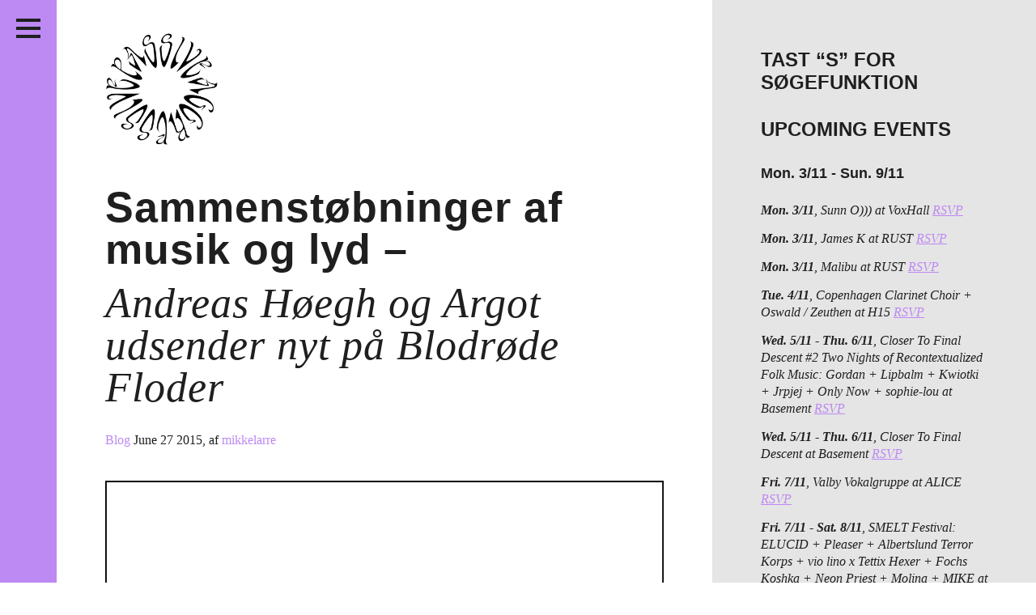

--- FILE ---
content_type: text/html; charset=UTF-8
request_url: http://passiveaggressive.dk/tag/ambiens/
body_size: 22078
content:
<!DOCTYPE html>
<!--[if IE 7]><html lang="en" class="no-js ie7"><![endif]-->
<!--[if IE 8]><html lang="en" class="no-js ie8"><![endif]-->
<!--[if gt IE 8]><!--><html lang="en" class="no-js"><!--<![endif]-->
<head>
	<meta charset="utf-8" />
	<meta name="description" content="" />
	<meta name="viewport" content="width=device-width, initial-scale=1">
	<meta http-equiv="X-UA-Compatible" content="IE=edge,chrome=1" />
	<meta http-equiv="screenorientation" content="autorotate:disabled">

	<link href="/favicon.ico" rel="icon" type="image/x-icon" />
	<meta property="og:image" content="http://passiveaggressive.dk/wp-content/themes/pa-2016-fixed/images/opengraph.jpg"/>
<meta property="og:title" content="Sammenstøbninger af musik og lyd – Andreas Høegh og Argot udsender nyt på Blodrøde Floder"/>
<meta property="og:site_name" content="Passive/Aggressive"/>
<meta property="og:description" content="Independent music journal + print publisher + free music archive // non-profit organisation since 2011"/>
<meta property="og:url" content="http://passiveaggressive.dk/"/>


	<title>Passive/Aggressive – Sammenstøbninger af musik og lyd – <span>Andreas Høegh og Argot udsender nyt på Blodrøde Floder</span></title>

	<link rel="stylesheet" href="http://passiveaggressive.dk/wp-content/themes/pa-2016-fixed/styles/style.css?time=1762687346" type="text/css" media="all" />
	<link rel="stylesheet" href="http://passiveaggressive.dk/wp-content/themes/pa-2016-fixed/styles/new-styles.css?time=1762687346" type="text/css" media="all" />

<link rel="stylesheet" href="https://cdnjs.cloudflare.com/ajax/libs/font-awesome/4.7.0/css/font-awesome.min.css">

	<script type="text/javascript">
	var _gaq = _gaq || [];
	_gaq.push(['_setAccount', 'UA-23966576-1']);
	_gaq.push(['_trackPageview']);
	(function() {
	var ga = document.createElement('script'); ga.type = 'text/javascript'; ga.async = true;
	ga.src = ('https:' == document.location.protocol ? 'https://ssl' : 'http://www') + '.google-analytics.com/ga.js';
	var s = document.getElementsByTagName('script')[0]; s.parentNode.insertBefore(ga, s);
	})();
	</script>

	<meta name='robots' content='max-image-preview:large' />
	<style>img:is([sizes="auto" i], [sizes^="auto," i]) { contain-intrinsic-size: 3000px 1500px }</style>
	<link rel="alternate" type="application/rss+xml" title="Passive/Aggressive &raquo; ambiens Tag Feed" href="http://passiveaggressive.dk/tag/ambiens/feed/" />
<script type="text/javascript">
/* <![CDATA[ */
window._wpemojiSettings = {"baseUrl":"https:\/\/s.w.org\/images\/core\/emoji\/15.0.3\/72x72\/","ext":".png","svgUrl":"https:\/\/s.w.org\/images\/core\/emoji\/15.0.3\/svg\/","svgExt":".svg","source":{"concatemoji":"http:\/\/passiveaggressive.dk\/wp-includes\/js\/wp-emoji-release.min.js?ver=6.7.2"}};
/*! This file is auto-generated */
!function(i,n){var o,s,e;function c(e){try{var t={supportTests:e,timestamp:(new Date).valueOf()};sessionStorage.setItem(o,JSON.stringify(t))}catch(e){}}function p(e,t,n){e.clearRect(0,0,e.canvas.width,e.canvas.height),e.fillText(t,0,0);var t=new Uint32Array(e.getImageData(0,0,e.canvas.width,e.canvas.height).data),r=(e.clearRect(0,0,e.canvas.width,e.canvas.height),e.fillText(n,0,0),new Uint32Array(e.getImageData(0,0,e.canvas.width,e.canvas.height).data));return t.every(function(e,t){return e===r[t]})}function u(e,t,n){switch(t){case"flag":return n(e,"\ud83c\udff3\ufe0f\u200d\u26a7\ufe0f","\ud83c\udff3\ufe0f\u200b\u26a7\ufe0f")?!1:!n(e,"\ud83c\uddfa\ud83c\uddf3","\ud83c\uddfa\u200b\ud83c\uddf3")&&!n(e,"\ud83c\udff4\udb40\udc67\udb40\udc62\udb40\udc65\udb40\udc6e\udb40\udc67\udb40\udc7f","\ud83c\udff4\u200b\udb40\udc67\u200b\udb40\udc62\u200b\udb40\udc65\u200b\udb40\udc6e\u200b\udb40\udc67\u200b\udb40\udc7f");case"emoji":return!n(e,"\ud83d\udc26\u200d\u2b1b","\ud83d\udc26\u200b\u2b1b")}return!1}function f(e,t,n){var r="undefined"!=typeof WorkerGlobalScope&&self instanceof WorkerGlobalScope?new OffscreenCanvas(300,150):i.createElement("canvas"),a=r.getContext("2d",{willReadFrequently:!0}),o=(a.textBaseline="top",a.font="600 32px Arial",{});return e.forEach(function(e){o[e]=t(a,e,n)}),o}function t(e){var t=i.createElement("script");t.src=e,t.defer=!0,i.head.appendChild(t)}"undefined"!=typeof Promise&&(o="wpEmojiSettingsSupports",s=["flag","emoji"],n.supports={everything:!0,everythingExceptFlag:!0},e=new Promise(function(e){i.addEventListener("DOMContentLoaded",e,{once:!0})}),new Promise(function(t){var n=function(){try{var e=JSON.parse(sessionStorage.getItem(o));if("object"==typeof e&&"number"==typeof e.timestamp&&(new Date).valueOf()<e.timestamp+604800&&"object"==typeof e.supportTests)return e.supportTests}catch(e){}return null}();if(!n){if("undefined"!=typeof Worker&&"undefined"!=typeof OffscreenCanvas&&"undefined"!=typeof URL&&URL.createObjectURL&&"undefined"!=typeof Blob)try{var e="postMessage("+f.toString()+"("+[JSON.stringify(s),u.toString(),p.toString()].join(",")+"));",r=new Blob([e],{type:"text/javascript"}),a=new Worker(URL.createObjectURL(r),{name:"wpTestEmojiSupports"});return void(a.onmessage=function(e){c(n=e.data),a.terminate(),t(n)})}catch(e){}c(n=f(s,u,p))}t(n)}).then(function(e){for(var t in e)n.supports[t]=e[t],n.supports.everything=n.supports.everything&&n.supports[t],"flag"!==t&&(n.supports.everythingExceptFlag=n.supports.everythingExceptFlag&&n.supports[t]);n.supports.everythingExceptFlag=n.supports.everythingExceptFlag&&!n.supports.flag,n.DOMReady=!1,n.readyCallback=function(){n.DOMReady=!0}}).then(function(){return e}).then(function(){var e;n.supports.everything||(n.readyCallback(),(e=n.source||{}).concatemoji?t(e.concatemoji):e.wpemoji&&e.twemoji&&(t(e.twemoji),t(e.wpemoji)))}))}((window,document),window._wpemojiSettings);
/* ]]> */
</script>
<link rel='stylesheet' id='sbi_styles-css' href='http://passiveaggressive.dk/wp-content/plugins/instagram-feed/css/sbi-styles.min.css?ver=6.8.0' type='text/css' media='all' />
<style id='wp-emoji-styles-inline-css' type='text/css'>

	img.wp-smiley, img.emoji {
		display: inline !important;
		border: none !important;
		box-shadow: none !important;
		height: 1em !important;
		width: 1em !important;
		margin: 0 0.07em !important;
		vertical-align: -0.1em !important;
		background: none !important;
		padding: 0 !important;
	}
</style>
<link rel='stylesheet' id='wp-block-library-css' href='http://passiveaggressive.dk/wp-includes/css/dist/block-library/style.min.css?ver=6.7.2' type='text/css' media='all' />
<style id='classic-theme-styles-inline-css' type='text/css'>
/*! This file is auto-generated */
.wp-block-button__link{color:#fff;background-color:#32373c;border-radius:9999px;box-shadow:none;text-decoration:none;padding:calc(.667em + 2px) calc(1.333em + 2px);font-size:1.125em}.wp-block-file__button{background:#32373c;color:#fff;text-decoration:none}
</style>
<style id='global-styles-inline-css' type='text/css'>
:root{--wp--preset--aspect-ratio--square: 1;--wp--preset--aspect-ratio--4-3: 4/3;--wp--preset--aspect-ratio--3-4: 3/4;--wp--preset--aspect-ratio--3-2: 3/2;--wp--preset--aspect-ratio--2-3: 2/3;--wp--preset--aspect-ratio--16-9: 16/9;--wp--preset--aspect-ratio--9-16: 9/16;--wp--preset--color--black: #000000;--wp--preset--color--cyan-bluish-gray: #abb8c3;--wp--preset--color--white: #ffffff;--wp--preset--color--pale-pink: #f78da7;--wp--preset--color--vivid-red: #cf2e2e;--wp--preset--color--luminous-vivid-orange: #ff6900;--wp--preset--color--luminous-vivid-amber: #fcb900;--wp--preset--color--light-green-cyan: #7bdcb5;--wp--preset--color--vivid-green-cyan: #00d084;--wp--preset--color--pale-cyan-blue: #8ed1fc;--wp--preset--color--vivid-cyan-blue: #0693e3;--wp--preset--color--vivid-purple: #9b51e0;--wp--preset--gradient--vivid-cyan-blue-to-vivid-purple: linear-gradient(135deg,rgba(6,147,227,1) 0%,rgb(155,81,224) 100%);--wp--preset--gradient--light-green-cyan-to-vivid-green-cyan: linear-gradient(135deg,rgb(122,220,180) 0%,rgb(0,208,130) 100%);--wp--preset--gradient--luminous-vivid-amber-to-luminous-vivid-orange: linear-gradient(135deg,rgba(252,185,0,1) 0%,rgba(255,105,0,1) 100%);--wp--preset--gradient--luminous-vivid-orange-to-vivid-red: linear-gradient(135deg,rgba(255,105,0,1) 0%,rgb(207,46,46) 100%);--wp--preset--gradient--very-light-gray-to-cyan-bluish-gray: linear-gradient(135deg,rgb(238,238,238) 0%,rgb(169,184,195) 100%);--wp--preset--gradient--cool-to-warm-spectrum: linear-gradient(135deg,rgb(74,234,220) 0%,rgb(151,120,209) 20%,rgb(207,42,186) 40%,rgb(238,44,130) 60%,rgb(251,105,98) 80%,rgb(254,248,76) 100%);--wp--preset--gradient--blush-light-purple: linear-gradient(135deg,rgb(255,206,236) 0%,rgb(152,150,240) 100%);--wp--preset--gradient--blush-bordeaux: linear-gradient(135deg,rgb(254,205,165) 0%,rgb(254,45,45) 50%,rgb(107,0,62) 100%);--wp--preset--gradient--luminous-dusk: linear-gradient(135deg,rgb(255,203,112) 0%,rgb(199,81,192) 50%,rgb(65,88,208) 100%);--wp--preset--gradient--pale-ocean: linear-gradient(135deg,rgb(255,245,203) 0%,rgb(182,227,212) 50%,rgb(51,167,181) 100%);--wp--preset--gradient--electric-grass: linear-gradient(135deg,rgb(202,248,128) 0%,rgb(113,206,126) 100%);--wp--preset--gradient--midnight: linear-gradient(135deg,rgb(2,3,129) 0%,rgb(40,116,252) 100%);--wp--preset--font-size--small: 13px;--wp--preset--font-size--medium: 20px;--wp--preset--font-size--large: 36px;--wp--preset--font-size--x-large: 42px;--wp--preset--spacing--20: 0.44rem;--wp--preset--spacing--30: 0.67rem;--wp--preset--spacing--40: 1rem;--wp--preset--spacing--50: 1.5rem;--wp--preset--spacing--60: 2.25rem;--wp--preset--spacing--70: 3.38rem;--wp--preset--spacing--80: 5.06rem;--wp--preset--shadow--natural: 6px 6px 9px rgba(0, 0, 0, 0.2);--wp--preset--shadow--deep: 12px 12px 50px rgba(0, 0, 0, 0.4);--wp--preset--shadow--sharp: 6px 6px 0px rgba(0, 0, 0, 0.2);--wp--preset--shadow--outlined: 6px 6px 0px -3px rgba(255, 255, 255, 1), 6px 6px rgba(0, 0, 0, 1);--wp--preset--shadow--crisp: 6px 6px 0px rgba(0, 0, 0, 1);}:where(.is-layout-flex){gap: 0.5em;}:where(.is-layout-grid){gap: 0.5em;}body .is-layout-flex{display: flex;}.is-layout-flex{flex-wrap: wrap;align-items: center;}.is-layout-flex > :is(*, div){margin: 0;}body .is-layout-grid{display: grid;}.is-layout-grid > :is(*, div){margin: 0;}:where(.wp-block-columns.is-layout-flex){gap: 2em;}:where(.wp-block-columns.is-layout-grid){gap: 2em;}:where(.wp-block-post-template.is-layout-flex){gap: 1.25em;}:where(.wp-block-post-template.is-layout-grid){gap: 1.25em;}.has-black-color{color: var(--wp--preset--color--black) !important;}.has-cyan-bluish-gray-color{color: var(--wp--preset--color--cyan-bluish-gray) !important;}.has-white-color{color: var(--wp--preset--color--white) !important;}.has-pale-pink-color{color: var(--wp--preset--color--pale-pink) !important;}.has-vivid-red-color{color: var(--wp--preset--color--vivid-red) !important;}.has-luminous-vivid-orange-color{color: var(--wp--preset--color--luminous-vivid-orange) !important;}.has-luminous-vivid-amber-color{color: var(--wp--preset--color--luminous-vivid-amber) !important;}.has-light-green-cyan-color{color: var(--wp--preset--color--light-green-cyan) !important;}.has-vivid-green-cyan-color{color: var(--wp--preset--color--vivid-green-cyan) !important;}.has-pale-cyan-blue-color{color: var(--wp--preset--color--pale-cyan-blue) !important;}.has-vivid-cyan-blue-color{color: var(--wp--preset--color--vivid-cyan-blue) !important;}.has-vivid-purple-color{color: var(--wp--preset--color--vivid-purple) !important;}.has-black-background-color{background-color: var(--wp--preset--color--black) !important;}.has-cyan-bluish-gray-background-color{background-color: var(--wp--preset--color--cyan-bluish-gray) !important;}.has-white-background-color{background-color: var(--wp--preset--color--white) !important;}.has-pale-pink-background-color{background-color: var(--wp--preset--color--pale-pink) !important;}.has-vivid-red-background-color{background-color: var(--wp--preset--color--vivid-red) !important;}.has-luminous-vivid-orange-background-color{background-color: var(--wp--preset--color--luminous-vivid-orange) !important;}.has-luminous-vivid-amber-background-color{background-color: var(--wp--preset--color--luminous-vivid-amber) !important;}.has-light-green-cyan-background-color{background-color: var(--wp--preset--color--light-green-cyan) !important;}.has-vivid-green-cyan-background-color{background-color: var(--wp--preset--color--vivid-green-cyan) !important;}.has-pale-cyan-blue-background-color{background-color: var(--wp--preset--color--pale-cyan-blue) !important;}.has-vivid-cyan-blue-background-color{background-color: var(--wp--preset--color--vivid-cyan-blue) !important;}.has-vivid-purple-background-color{background-color: var(--wp--preset--color--vivid-purple) !important;}.has-black-border-color{border-color: var(--wp--preset--color--black) !important;}.has-cyan-bluish-gray-border-color{border-color: var(--wp--preset--color--cyan-bluish-gray) !important;}.has-white-border-color{border-color: var(--wp--preset--color--white) !important;}.has-pale-pink-border-color{border-color: var(--wp--preset--color--pale-pink) !important;}.has-vivid-red-border-color{border-color: var(--wp--preset--color--vivid-red) !important;}.has-luminous-vivid-orange-border-color{border-color: var(--wp--preset--color--luminous-vivid-orange) !important;}.has-luminous-vivid-amber-border-color{border-color: var(--wp--preset--color--luminous-vivid-amber) !important;}.has-light-green-cyan-border-color{border-color: var(--wp--preset--color--light-green-cyan) !important;}.has-vivid-green-cyan-border-color{border-color: var(--wp--preset--color--vivid-green-cyan) !important;}.has-pale-cyan-blue-border-color{border-color: var(--wp--preset--color--pale-cyan-blue) !important;}.has-vivid-cyan-blue-border-color{border-color: var(--wp--preset--color--vivid-cyan-blue) !important;}.has-vivid-purple-border-color{border-color: var(--wp--preset--color--vivid-purple) !important;}.has-vivid-cyan-blue-to-vivid-purple-gradient-background{background: var(--wp--preset--gradient--vivid-cyan-blue-to-vivid-purple) !important;}.has-light-green-cyan-to-vivid-green-cyan-gradient-background{background: var(--wp--preset--gradient--light-green-cyan-to-vivid-green-cyan) !important;}.has-luminous-vivid-amber-to-luminous-vivid-orange-gradient-background{background: var(--wp--preset--gradient--luminous-vivid-amber-to-luminous-vivid-orange) !important;}.has-luminous-vivid-orange-to-vivid-red-gradient-background{background: var(--wp--preset--gradient--luminous-vivid-orange-to-vivid-red) !important;}.has-very-light-gray-to-cyan-bluish-gray-gradient-background{background: var(--wp--preset--gradient--very-light-gray-to-cyan-bluish-gray) !important;}.has-cool-to-warm-spectrum-gradient-background{background: var(--wp--preset--gradient--cool-to-warm-spectrum) !important;}.has-blush-light-purple-gradient-background{background: var(--wp--preset--gradient--blush-light-purple) !important;}.has-blush-bordeaux-gradient-background{background: var(--wp--preset--gradient--blush-bordeaux) !important;}.has-luminous-dusk-gradient-background{background: var(--wp--preset--gradient--luminous-dusk) !important;}.has-pale-ocean-gradient-background{background: var(--wp--preset--gradient--pale-ocean) !important;}.has-electric-grass-gradient-background{background: var(--wp--preset--gradient--electric-grass) !important;}.has-midnight-gradient-background{background: var(--wp--preset--gradient--midnight) !important;}.has-small-font-size{font-size: var(--wp--preset--font-size--small) !important;}.has-medium-font-size{font-size: var(--wp--preset--font-size--medium) !important;}.has-large-font-size{font-size: var(--wp--preset--font-size--large) !important;}.has-x-large-font-size{font-size: var(--wp--preset--font-size--x-large) !important;}
:where(.wp-block-post-template.is-layout-flex){gap: 1.25em;}:where(.wp-block-post-template.is-layout-grid){gap: 1.25em;}
:where(.wp-block-columns.is-layout-flex){gap: 2em;}:where(.wp-block-columns.is-layout-grid){gap: 2em;}
:root :where(.wp-block-pullquote){font-size: 1.5em;line-height: 1.6;}
</style>
<script type="text/javascript" src="http://passiveaggressive.dk/wp-includes/js/jquery/jquery.min.js?ver=3.7.1" id="jquery-core-js"></script>
<script type="text/javascript" src="http://passiveaggressive.dk/wp-includes/js/jquery/jquery-migrate.min.js?ver=3.4.1" id="jquery-migrate-js"></script>
<script type="text/javascript" id="sbi_scripts-js-extra">
/* <![CDATA[ */
var sb_instagram_js_options = {"font_method":"svg","resized_url":"http:\/\/passiveaggressive.dk\/wp-content\/uploads\/sb-instagram-feed-images\/","placeholder":"http:\/\/passiveaggressive.dk\/wp-content\/plugins\/instagram-feed\/img\/placeholder.png","ajax_url":"http:\/\/passiveaggressive.dk\/wp-admin\/admin-ajax.php"};
/* ]]> */
</script>
<script type="text/javascript" src="http://passiveaggressive.dk/wp-content/plugins/instagram-feed/js/sbi-scripts.min.js?ver=6.8.0" id="sbi_scripts-js"></script>
<script type="text/javascript" id="wp-statistics-tracker-js-extra">
/* <![CDATA[ */
var WP_Statistics_Tracker_Object = {"hitRequestUrl":"http:\/\/passiveaggressive.dk\/wp-json\/wp-statistics\/v2\/hit?wp_statistics_hit_rest=yes&track_all=0&current_page_type=post_tag&current_page_id=791&search_query&page_uri=L3RhZy9hbWJpZW5zLw=","keepOnlineRequestUrl":"http:\/\/passiveaggressive.dk\/wp-json\/wp-statistics\/v2\/online?wp_statistics_hit_rest=yes&track_all=0&current_page_type=post_tag&current_page_id=791&search_query&page_uri=L3RhZy9hbWJpZW5zLw=","option":{"dntEnabled":"1","cacheCompatibility":""}};
/* ]]> */
</script>
<script type="text/javascript" src="http://passiveaggressive.dk/wp-content/plugins/wp-statistics/assets/js/tracker.js?ver=6.7.2" id="wp-statistics-tracker-js"></script>
<link rel="https://api.w.org/" href="http://passiveaggressive.dk/wp-json/" /><link rel="alternate" title="JSON" type="application/json" href="http://passiveaggressive.dk/wp-json/wp/v2/tags/791" /><link rel="EditURI" type="application/rsd+xml" title="RSD" href="http://passiveaggressive.dk/xmlrpc.php?rsd" />
<meta name="generator" content="WordPress 6.7.2" />
<!-- Analytics by WP Statistics v14.1.3.1 - https://wp-statistics.com/ -->
<link rel="icon" href="http://passiveaggressive.dk/wp-content/uploads/2024/12/cropped-PA-logo-Black-trans-32x32.png" sizes="32x32" />
<link rel="icon" href="http://passiveaggressive.dk/wp-content/uploads/2024/12/cropped-PA-logo-Black-trans-192x192.png" sizes="192x192" />
<link rel="apple-touch-icon" href="http://passiveaggressive.dk/wp-content/uploads/2024/12/cropped-PA-logo-Black-trans-180x180.png" />
<meta name="msapplication-TileImage" content="http://passiveaggressive.dk/wp-content/uploads/2024/12/cropped-PA-logo-Black-trans-270x270.png" />
	<style type="text/css">
		.theme-color,
		.more-link {
			color: #bd89f2 !important;
		}

		.post p a,
		.post-excertps p a {
			color: #bd89f2 !important;
		}

		.theme-background,
		.pagination a {
			background-color: #bd89f2 !important;
		}

		.sc-archive {
			margin: 7px 10px 10px 5px;
		}

		.wp-caption {
			max-width: 100%;
		}

		.wp-caption-text {
			position: relative;
			top: -15px;
			padding-bottom: 15px !important;
		}

		.main.post.page img {
			max-width: 100%;
			width: auto;
		}

		#insta-gallery-feed-1 .insta-gallery-list .insta-gallery-item,
		.insta-gallery-feed.insta-gallery-square .insta-gallery-list .insta-gallery-item .insta-gallery-image-wrap .insta-gallery-image {
			opacity: 1;
		}

		.insta-gallery-feed .insta-gallery-list .insta-gallery-item .insta-gallery-image-wrap .insta-gallery-image-mask {
			background-color: rgba(0,0,0,.5) !important;
			color: white;
		}

		.insta-gallery-feed .insta-gallery-list .insta-gallery-item .insta-gallery-image-wrap .insta-gallery-image-mask-content {
			color: white;
		}

		.ig-likes-likes,
		.qligg-icon-heart-o {
			color: white !important;
		}

		p {
			line-height: 1.3;
		}
	</style>
</head>
<body class="">
<div class="application-frame">
	<div class="wrapper">
		<header class="theme-background header">
			<h1><a href="http://passiveaggressive.dk">Passive/Aggressive</a></h1>

			<nav>
				<div class="menu-menu-container"><ul id="menu-menu" class="menu"><li id="menu-item-30553" class="menu-item menu-item-type-taxonomy menu-item-object-category menu-item-30553"><a href="http://passiveaggressive.dk/category/feature/">Features</a></li>
<li id="menu-item-27151" class="menu-item menu-item-type-taxonomy menu-item-object-category menu-item-27151"><a href="http://passiveaggressive.dk/category/kritik/">Reviews</a></li>
<li id="menu-item-34317" class="menu-item menu-item-type-post_type menu-item-object-page menu-item-34317"><a href="http://passiveaggressive.dk/live/">Live in Denmark</a></li>
<li id="menu-item-32958" class="menu-item menu-item-type-taxonomy menu-item-object-category menu-item-32958"><a href="http://passiveaggressive.dk/category/podcast/">Podcast</a></li>
<li id="menu-item-21330" class="menu-item menu-item-type-post_type menu-item-object-page menu-item-21330"><a href="http://passiveaggressive.dk/prints/">Prints</a></li>
<li id="menu-item-28039" class="menu-item menu-item-type-post_type menu-item-object-page menu-item-28039"><a href="http://passiveaggressive.dk/mixtape/">Mixtapes</a></li>
<li id="menu-item-54" class="menu1 menu-item menu-item-type-post_type menu-item-object-page menu-item-54"><a href="http://passiveaggressive.dk/about/">About</a></li>
</ul></div>			</nav>

			<span class="social-group">
				<ul>
					<li class="social-facebook"><a href="https://www.facebook.com/pasaggressive">Facebook</a></li>
					<li class="social-twitter"><a href="https://twitter.com/pasaggressive">Twitter</a></li>
					<li class="social-instagram"><a href="http://instagram.com/pasaggressive">Instagram</a></li>
					<li class="social-rss"><a href="http://passiveaggressive.dk/feed/">RSS</a></li>
				</ul>
			</span>



			<span class="header__toggle">
				<button class="c-hamburger c-hamburger--htla">
					<span>toggle menu</span>
				</button>
			</span>
		</header><section>
	<div class="main">
		<div class="logomark-container">
			<a href="/">
				<img src="http://passiveaggressive.dk/wp-content/themes/pa-2016-fixed/images/logomark.png" alt="Passive/Aggressive" class="logomark">
			</a>
		</div>

					<article class="post-excerpt">
	<a href="http://passiveaggressive.dk/sammenstobninger-af-musik-og-lyd-andreas-hoegh-og-argot-udsender-nyt-pa-blodrode-floder/"><h1>Sammenstøbninger af musik og lyd – <span>Andreas Høegh og Argot udsender nyt på Blodrøde Floder</span></h1></a>

	<span class="meta">
		<a href="/category/blog/" class="category theme-color">Blog </a>
				<span class="date">June 27 2015</span><span class="author">, af <a href="http://passiveaggressive.dk/author/mikkelarre/" class="theme-color">mikkelarre</a></span>	</span>

	<span class="like" style="display: block; height: 1px;">
		<!--a href="https://twitter.com/share" class="twitter-share-button">Tweet</a>
<script>!function(d,s,id){var js,fjs=d.getElementsByTagName(s)[0],p=/^http:/.test(d.location)?'http':'https';if(!d.getElementById(id)){js=d.createElement(s);js.id=id;js.src=p+'://platform.twitter.com/widgets.js';fjs.parentNode.insertBefore(js,fjs);}}(document, 'script', 'twitter-wjs');</script>

		<iframe src="//www.facebook.com/plugins/like.php?href=http://passiveaggressive.dk/sammenstobninger-af-musik-og-lyd-andreas-hoegh-og-argot-udsender-nyt-pa-blodrode-floder/%2F&amp;width&amp;layout=button_count&amp;action=like&amp;show_faces=false&amp;share=false&amp;height=35&amp;appId=206516042857940&amp;locale=en_US" scrolling="no" frameborder="0" style="border:none; overflow:hidden; height:35px; display: block;" allowTransparency="true"></iframe-->
	</span>

	<a href="http://passiveaggressive.dk/sammenstobninger-af-musik-og-lyd-andreas-hoegh-og-argot-udsender-nyt-pa-blodrode-floder/" class="excerpt-image-container"><img fetchpriority="high" decoding="async" width="754" height="735" class="alignnone size-full wp-image-14666" src="http://passiveaggressive.dk/wp-content/uploads/2015/06/AH.jpg" alt="AH" srcset="http://passiveaggressive.dk/wp-content/uploads/2015/06/AH.jpg 754w, http://passiveaggressive.dk/wp-content/uploads/2015/06/AH-300x292.jpg 300w, http://passiveaggressive.dk/wp-content/uploads/2015/06/AH-560x546.jpg 560w" sizes="(max-width: 754px) 100vw, 754px" /></a><p>
Af Alexander Julin
På sin debutudgivelse, “Between Every Day”, kombinerer Andreas Høegh en særdeles musikalsk ambiens med rå lyd. Uanset om melodierne hurtigt passerer forbi i enkelte strøg, eller de følger lytteren til ende i stykket, indebærer en klar genkendelighed. Jeg vil med andre ord påstå, at alle vil føle sig hjemme i Høeghs musik, såfremt de har den mindste kendskab ...</p><span class="more-link-container"><a href="http://passiveaggressive.dk/sammenstobninger-af-musik-og-lyd-andreas-hoegh-og-argot-udsender-nyt-pa-blodrode-floder/" class="more-link">Læs resten</a></span>
	</article>		
		<nav class="pagination">
					</nav>
	</div>


	<aside class="aside">
		<div class="widget-odd widget-first widget-1 widget-area"><h2 class="widget-title">Tast &#8220;S&#8221; for søgefunktion</h2>			<div class="textwidget"></div>
		</div><div class="widget-even widget-2 widget-area"><h2 class="widget-title">UPCOMING EVENTS</h2>			<div class="textwidget"></div>
		</div><div class="widget-odd widget-3 widget-area"><p><ul class="live-in-denmark__list in-sidebar"><li><h3>Mon. 3/11 - Sun. 9/11</h3></li><li><strong>Mon. 3/11</strong>, Sunn O))) at VoxHall <a href='https://voxhall.dk/koncerter/sunn-o/' target='_blank' class='theme-color'>RSVP</a></li><li><strong>Mon. 3/11</strong>, James K at RUST <a href='https://www.ticketmaster.dk/event/james-k-us--billetter/326681295?utm_medium=affiliate&#038;clickId=QlD0ba3ZYxycRusWllRuDyI5UkpxD1z5Nzpsz80&#038;irgwc=1&#038;utm_source=Facebook-%20TM&#038;utm_campaign=253158&#038;utm_content=1049986_7521&#038;fbclid=IwQ0xDSwL9l5BleHRuA2FlbQIxMAABHpoR3aeJ0wICwy2az25LMQZGSmuOYUrgQ-p9YdMPPSBuHGVlwf8Y-Zoj7zNb_aem_-ylcoRwdIa84iyspW4Q5Rg' target='_blank' class='theme-color'>RSVP</a></li><li><strong>Mon. 3/11</strong>, Malibu at RUST <a href='https://www.ticketmaster.dk/event/night-journeys-malibu-fr--billetter/453147217?utm_medium=affiliate&#038;clickId=QlD0ba3ZYxycRusWllRuDyI5UkpxD10BNzpsz80&#038;irgwc=1&#038;utm_source=Facebook-%20TM&#038;utm_campaign=253158&#038;utm_content=1049986_7521&#038;fbclid=IwQ0xDSwL9l1ZleHRuA2FlbQIxMAABHtIpkDj9y5wu4z5Vf5riufkQf0bXByLINFgnHDPrJ_iezfrw_Mpoy4H1AcLI_aem_zbfPmPLolW8uSF_gAkvqSg' target='_blank' class='theme-color'>RSVP</a></li><li><strong>Tue. 4/11</strong>, Copenhagen Clarinet Choir + Oswald / Zeuthen at H15 <a href='https://facebook.com/events/s/copenhagen-clarinet-choir-oswa/1278352357418521/' target='_blank' class='theme-color'>RSVP</a></li><li><strong>Wed. 5/11</strong> - <strong>Thu. 6/11</strong>, Closer To Final Descent #2 Two Nights of Recontextualized Folk Music: Gordan + Lipbalm + Kwiotki + Jrpjej + Only Now + sophie-lou at Basement <a href='https://www.finaldescent.org/program/closer-to-final-descent-2' target='_blank' class='theme-color'>RSVP</a></li><li><strong>Wed. 5/11</strong> - <strong>Thu. 6/11</strong>, Closer To Final Descent at Basement <a href='https://tikkio.com/events/58657?fbclid=IwRlRTSANVlaRleHRuA2FlbQIxMAABHsYDb6hJPDx3tQRHnpqaODd18ORHfuue5alKZ2GYQTo0ZgK45AuUxzvxJC6b_aem_BwlKxMvNFgudjdKiW9lc0A' target='_blank' class='theme-color'>RSVP</a></li><li><strong>Fri. 7/11</strong>, Valby Vokalgruppe at ALICE <a href='https://alicecph.com/en/event/valby-vokalgruppe-dk/' target='_blank' class='theme-color'>RSVP</a></li><li><strong>Fri. 7/11</strong> - <strong>Sat. 8/11</strong>, SMELT Festival: ELUCID + Pleaser + Albertslund Terror Korps + vio lino x Tettix Hexer + Fochs Koshka + Neon Priest + Molina + MIKE  at Forbrændingen og RAV <a href='https://forbraendingen.dk/events/smelt-festival-2025/?fbclid=IwY2xjawNAjJFleHRuA2FlbQIxMABicmlkETFmSUxrOXpqa1Y2SVB3czRQAR6MNRndPiWK9uEJTxniA8xsJeGN0cNEk36j7zyeYONM7Iz7a_SwE12Loprlwg_aem_4LxbXTMH1hYj4cHGHo88LQ' target='_blank' class='theme-color'>RSVP</a></li><li><strong>Fri. 7/11</strong>, Portal Pets + Francesca Birattelli + abji_hypersun at KLEIN <a href='https://billetto.dk/e/portal-pets-xenia-xamanek-emil-palme-francesca-burattelli-abji_hypersun-billetter-1673334?fbclid=IwRlRTSANiv3tleHRuA2FlbQIxMAABHpIJfyE-q04RxNYozGtS6hyw6rQrc9JOrMaDnjXfspvCCty6QKUHz-4QCVzS_aem_eP9KQ5jc2aITqFTOwwc9-A' target='_blank' class='theme-color'>RSVP</a></li><li><strong>Sat. 8/11</strong>, Nourished By Time at Hotel Cecil <a href='https://www.billetlugen.dk/noapp/event/20240719' target='_blank' class='theme-color'>RSVP</a></li><li><strong>Sat. 8/11</strong>, The Tubs at Loppen <a href='https://www.eventim-light.com/dk/a/62a9b86d97f9043b34af80a7/e/685558a6d210bd67a380a22b?fbclid=IwQ0xDSwL9lypleHRuA2FlbQIxMAABHtjZaN7r6p0O_I8q24Go2zd-Q8neXOFt-qXR3N6SB5rxX1Bs5EjNfQKbcHjq_aem_WxNNhaj8JQOKIGBwGQ3Vpg' target='_blank' class='theme-color'>RSVP</a></li><li><strong>Sat. 8/11</strong>, Rita P + Adam Christensen + Sanctuary of Praise + Ingrate at Mayhem <a href='https://ra.co/events/2294681' target='_blank' class='theme-color'>RSVP</a></li><li><strong>Sun. 9/11</strong>, Nick Leon at RUST <a href='https://ticketmaster-dk.tm7521.net/c/253158/427769/7521?u=https%3A%2F%2Fwww.ticketmaster.dk%2Fevent%2Fnick-leon-us--billetter%2F694999085&#038;utm_medium=affiliate&#038;fbclid=IwRlRTSANiv7lleHRuA2FlbQIxMAABHm-4fJXdHdMHd6iBBlAsyRjOgEEdZVfDfdXa29coB1GbyhNK0eU8P1fRnij6_aem_JLVsUzkI0NCz_7Z657nn4w' target='_blank' class='theme-color'>RSVP</a></li><li><h3>Mon. 10/11 - Sun. 16/11</h3></li><li><strong>Mon. 10/11</strong>, Panda Bear at VoxHall <a href='https://voxhall.dk/koncerter/panda-bear/' target='_blank' class='theme-color'>RSVP</a></li><li><strong>Wed. 12/11</strong>, Ata Kak at Loppen <a href='https://www.eventim-light.com/dk/a/62a9b86d97f9043b34af80a7/e/6877b1177897387b79a403e9?fbclid=IwQ0xDSwMAbhtleHRuA2FlbQIxMAABHoL_nN3KYEXq4XdrsqWqyhOqSN2vZQFrMW6PELG1YbugGVmkf4vV7JjPndjg_aem_yuKZHP8SmXWW0MsKPyuMFA' target='_blank' class='theme-color'>RSVP</a></li><li><strong>Wed. 12/11</strong>, Mortiz Von Oswald Trio at RUST <a href='https://ticketmaster-dk.tm7521.net/c/253158/427769/7521?u=https%3A%2F%2Fwww.ticketmaster.dk%2Fevent%2Fmoritz-von-oswald-trio-de--billetter%2F216953863&#038;utm_medium=affiliate&#038;fbclid=IwRlRTSAMpXKFleHRuA2FlbQIxMAABHjeLqaUxD4fzA4o3t7qV286WBicaK6RWZjit4VS_QZ7fTpLbYi-kECWxRdpm_aem_aQ7Ef55m6z2BVS2DLGVq1g' target='_blank' class='theme-color'>RSVP</a></li><li><strong>Wed. 12/11</strong>, Moritz von Oswald trio at Rust <a href='https://www.ticketmaster.dk/event/216953863?fbclid=IwQ0xDSwM6Su9leHRuA2FlbQIxMQABHugl_r852tT3Oxtawh8zN_nENVW8hFE5inu1IEwDVE7dc0G7C_12eOnqySGp_aem_HmY40pRCdM_dqd_9DPSv5g' target='_blank' class='theme-color'>RSVP</a></li><li><strong>Fri. 14/11</strong>, Bisse solo at Christianshavns beboerhus <a href='https://beboerhus.dk/program-skjult/beboerhuset-50-r' target='_blank' class='theme-color'>RSVP</a></li><li><strong>Fri. 14/11</strong>, Town Portal at Musikcafeen <a href='https://billetto.dk/e/release-town-portal-musikcafeen-billetter-1674662?utm_source=organiser&#038;utm_medium=share&#038;utm_campaign=copy_link&#038;utm_content=1&#038;fbclid=IwRlRTSANVlfxleHRuA2FlbQIxMAABHo8QJprh6lIkWlMsYs_z_ofbc18XWguwGaVNUJpqcKOBPp9Eh8AH--n4MKoB_aem_XjYLTd-SSsEFhlnRRwsUeg' target='_blank' class='theme-color'>RSVP</a></li><li><strong>Fri. 14/11</strong>, TootArd + Muskila &#038; Simona Abdallah + suziethecockroach + Atusa at Loppen <a href='https://www.eventim-light.com/dk/a/67e6a256c8636d138e20bf57/e/68c832d94b99d266e387ed2c?queueittoken=e_shopdk~q_ef6d1ea2-571c-40e6-ae8a-32bf9ab5b9cf~ts_1762246889~ce_true~rt_safetynet~h_14a6c01f4aac1bb1f9473f9f5ab182056cb1045b3870d4a6659a9300d6fc16fa&#038;fbclid=IwRlRTSAN2n4VleHRuA2FlbQIxMAABHlYdCa93dut9NeZ5oNnpbMi3SOLzQKonhKFocXmrpKp-8tTQG6kJGH8iJKTo_aem_ex_vxQwK8Fb3L4APEPaXqw' target='_blank' class='theme-color'>RSVP</a></li><li><strong>Sat. 15/11</strong>, First Flush at Christianshavns beboerhus <a href='https://beboerhus.dk/program-skjult/beboerhuset-50-r' target='_blank' class='theme-color'>RSVP</a></li></ul></p>
</div><div class="widget-even widget-last widget-4 widget-area">
<div id="sb_instagram"  class="sbi sbi_mob_col_2 sbi_tab_col_2 sbi_col_4 sbi_width_resp" style="padding-bottom: 10px;" data-feedid="*2"  data-res="auto" data-cols="4" data-colsmobile="2" data-colstablet="2" data-num="16" data-nummobile="8" data-item-padding="5" data-shortcode-atts="{&quot;feed&quot;:&quot;2&quot;}"  data-postid="14663" data-locatornonce="085aed7907" data-imageaspectratio="1:1" data-sbi-flags="favorLocal">
	
    <div id="sbi_images"  style="gap: 10px;">
		<div class="sbi_item sbi_type_carousel sbi_new sbi_transition" id="sbi_17876073345430638" data-date="1762503211">
    <div class="sbi_photo_wrap">
        <a class="sbi_photo" href="https://www.instagram.com/p/DQv4VFWjL9m/" target="_blank" rel="noopener nofollow" data-full-res="https://scontent-cph2-1.cdninstagram.com/v/t51.82787-15/573487651_18536478433025090_322858387099501313_n.jpg?stp=dst-jpg_e35_tt6&#038;_nc_cat=100&#038;ccb=1-7&#038;_nc_sid=18de74&#038;efg=eyJlZmdfdGFnIjoiQ0FST1VTRUxfSVRFTS5iZXN0X2ltYWdlX3VybGdlbi5DMyJ9&#038;_nc_ohc=VyDcnkFgH8QQ7kNvwHeWI_Y&#038;_nc_oc=AdldSS0MnfMe_-peXpYnMugMifXF72kQtolR2GVoIL6KlM5oo7JY326y7ch3pa8jn7U&#038;_nc_zt=23&#038;_nc_ht=scontent-cph2-1.cdninstagram.com&#038;edm=ANo9K5cEAAAA&#038;_nc_gid=Wp5bnliM6JVhrvpoRiWGzQ&#038;oh=00_Afg3syZGpRUFHOFqy1rXHpZj0hc0s4ZaBmpGTRYJkpcxMw&#038;oe=691635AE" data-img-src-set="{&quot;d&quot;:&quot;https:\/\/scontent-cph2-1.cdninstagram.com\/v\/t51.82787-15\/573487651_18536478433025090_322858387099501313_n.jpg?stp=dst-jpg_e35_tt6&amp;_nc_cat=100&amp;ccb=1-7&amp;_nc_sid=18de74&amp;efg=eyJlZmdfdGFnIjoiQ0FST1VTRUxfSVRFTS5iZXN0X2ltYWdlX3VybGdlbi5DMyJ9&amp;_nc_ohc=VyDcnkFgH8QQ7kNvwHeWI_Y&amp;_nc_oc=AdldSS0MnfMe_-peXpYnMugMifXF72kQtolR2GVoIL6KlM5oo7JY326y7ch3pa8jn7U&amp;_nc_zt=23&amp;_nc_ht=scontent-cph2-1.cdninstagram.com&amp;edm=ANo9K5cEAAAA&amp;_nc_gid=Wp5bnliM6JVhrvpoRiWGzQ&amp;oh=00_Afg3syZGpRUFHOFqy1rXHpZj0hc0s4ZaBmpGTRYJkpcxMw&amp;oe=691635AE&quot;,&quot;150&quot;:&quot;https:\/\/scontent-cph2-1.cdninstagram.com\/v\/t51.82787-15\/573487651_18536478433025090_322858387099501313_n.jpg?stp=dst-jpg_e35_tt6&amp;_nc_cat=100&amp;ccb=1-7&amp;_nc_sid=18de74&amp;efg=eyJlZmdfdGFnIjoiQ0FST1VTRUxfSVRFTS5iZXN0X2ltYWdlX3VybGdlbi5DMyJ9&amp;_nc_ohc=VyDcnkFgH8QQ7kNvwHeWI_Y&amp;_nc_oc=AdldSS0MnfMe_-peXpYnMugMifXF72kQtolR2GVoIL6KlM5oo7JY326y7ch3pa8jn7U&amp;_nc_zt=23&amp;_nc_ht=scontent-cph2-1.cdninstagram.com&amp;edm=ANo9K5cEAAAA&amp;_nc_gid=Wp5bnliM6JVhrvpoRiWGzQ&amp;oh=00_Afg3syZGpRUFHOFqy1rXHpZj0hc0s4ZaBmpGTRYJkpcxMw&amp;oe=691635AE&quot;,&quot;320&quot;:&quot;https:\/\/scontent-cph2-1.cdninstagram.com\/v\/t51.82787-15\/573487651_18536478433025090_322858387099501313_n.jpg?stp=dst-jpg_e35_tt6&amp;_nc_cat=100&amp;ccb=1-7&amp;_nc_sid=18de74&amp;efg=eyJlZmdfdGFnIjoiQ0FST1VTRUxfSVRFTS5iZXN0X2ltYWdlX3VybGdlbi5DMyJ9&amp;_nc_ohc=VyDcnkFgH8QQ7kNvwHeWI_Y&amp;_nc_oc=AdldSS0MnfMe_-peXpYnMugMifXF72kQtolR2GVoIL6KlM5oo7JY326y7ch3pa8jn7U&amp;_nc_zt=23&amp;_nc_ht=scontent-cph2-1.cdninstagram.com&amp;edm=ANo9K5cEAAAA&amp;_nc_gid=Wp5bnliM6JVhrvpoRiWGzQ&amp;oh=00_Afg3syZGpRUFHOFqy1rXHpZj0hc0s4ZaBmpGTRYJkpcxMw&amp;oe=691635AE&quot;,&quot;640&quot;:&quot;https:\/\/scontent-cph2-1.cdninstagram.com\/v\/t51.82787-15\/573487651_18536478433025090_322858387099501313_n.jpg?stp=dst-jpg_e35_tt6&amp;_nc_cat=100&amp;ccb=1-7&amp;_nc_sid=18de74&amp;efg=eyJlZmdfdGFnIjoiQ0FST1VTRUxfSVRFTS5iZXN0X2ltYWdlX3VybGdlbi5DMyJ9&amp;_nc_ohc=VyDcnkFgH8QQ7kNvwHeWI_Y&amp;_nc_oc=AdldSS0MnfMe_-peXpYnMugMifXF72kQtolR2GVoIL6KlM5oo7JY326y7ch3pa8jn7U&amp;_nc_zt=23&amp;_nc_ht=scontent-cph2-1.cdninstagram.com&amp;edm=ANo9K5cEAAAA&amp;_nc_gid=Wp5bnliM6JVhrvpoRiWGzQ&amp;oh=00_Afg3syZGpRUFHOFqy1rXHpZj0hc0s4ZaBmpGTRYJkpcxMw&amp;oe=691635AE&quot;}">
            <span class="sbi-screenreader">“Jeg vil gerne kunne sætte mig ind i, hvordan j</span>
            <svg class="svg-inline--fa fa-clone fa-w-16 sbi_lightbox_carousel_icon" aria-hidden="true" aria-label="Clone" data-fa-proƒcessed="" data-prefix="far" data-icon="clone" role="img" xmlns="http://www.w3.org/2000/svg" viewBox="0 0 512 512">
	                <path fill="currentColor" d="M464 0H144c-26.51 0-48 21.49-48 48v48H48c-26.51 0-48 21.49-48 48v320c0 26.51 21.49 48 48 48h320c26.51 0 48-21.49 48-48v-48h48c26.51 0 48-21.49 48-48V48c0-26.51-21.49-48-48-48zM362 464H54a6 6 0 0 1-6-6V150a6 6 0 0 1 6-6h42v224c0 26.51 21.49 48 48 48h224v42a6 6 0 0 1-6 6zm96-96H150a6 6 0 0 1-6-6V54a6 6 0 0 1 6-6h308a6 6 0 0 1 6 6v308a6 6 0 0 1-6 6z"></path>
	            </svg>	                    <img src="http://passiveaggressive.dk/wp-content/plugins/instagram-feed/img/placeholder.png" alt="“Jeg vil gerne kunne sætte mig ind i, hvordan jeg tænkes at skulle leve med den her musik. Hvordan den skal spille sammen med min måde at være til på – velvidende, at den overhovedet ikke er skabt for min skyld, men for sin egen.”

@hamderjona anmelder det nye album af @valby_vokalgruppe, som udkommer i dag via @handsinthedarkrecords – deres første album siden “Bah New Era” fra 2012.">
        </a>
    </div>
</div><div class="sbi_item sbi_type_carousel sbi_new sbi_transition" id="sbi_18194582509324416" data-date="1761904800">
    <div class="sbi_photo_wrap">
        <a class="sbi_photo" href="https://www.instagram.com/p/DQeC_owDNWD/" target="_blank" rel="noopener nofollow" data-full-res="https://scontent-cph2-1.cdninstagram.com/v/t51.82787-15/573352849_18534970198025090_8318512779411232329_n.jpg?stp=dst-jpg_e35_tt6&#038;_nc_cat=103&#038;ccb=1-7&#038;_nc_sid=18de74&#038;efg=eyJlZmdfdGFnIjoiQ0FST1VTRUxfSVRFTS5iZXN0X2ltYWdlX3VybGdlbi5DMyJ9&#038;_nc_ohc=He_0fUPlC34Q7kNvwGhxA_s&#038;_nc_oc=AdmxnZX42o460sTuiOfN2SLvGmI8zdlR2TUCNn3hNeZlErpDq7j53qfV0uyL-HAkQAo&#038;_nc_zt=23&#038;_nc_ht=scontent-cph2-1.cdninstagram.com&#038;edm=ANo9K5cEAAAA&#038;_nc_gid=Wp5bnliM6JVhrvpoRiWGzQ&#038;oh=00_AfhhS4J8eDckvEGFjqRDTcVQzNFqXFdoehcETKqlfl_vmQ&#038;oe=69165720" data-img-src-set="{&quot;d&quot;:&quot;https:\/\/scontent-cph2-1.cdninstagram.com\/v\/t51.82787-15\/573352849_18534970198025090_8318512779411232329_n.jpg?stp=dst-jpg_e35_tt6&amp;_nc_cat=103&amp;ccb=1-7&amp;_nc_sid=18de74&amp;efg=eyJlZmdfdGFnIjoiQ0FST1VTRUxfSVRFTS5iZXN0X2ltYWdlX3VybGdlbi5DMyJ9&amp;_nc_ohc=He_0fUPlC34Q7kNvwGhxA_s&amp;_nc_oc=AdmxnZX42o460sTuiOfN2SLvGmI8zdlR2TUCNn3hNeZlErpDq7j53qfV0uyL-HAkQAo&amp;_nc_zt=23&amp;_nc_ht=scontent-cph2-1.cdninstagram.com&amp;edm=ANo9K5cEAAAA&amp;_nc_gid=Wp5bnliM6JVhrvpoRiWGzQ&amp;oh=00_AfhhS4J8eDckvEGFjqRDTcVQzNFqXFdoehcETKqlfl_vmQ&amp;oe=69165720&quot;,&quot;150&quot;:&quot;https:\/\/scontent-cph2-1.cdninstagram.com\/v\/t51.82787-15\/573352849_18534970198025090_8318512779411232329_n.jpg?stp=dst-jpg_e35_tt6&amp;_nc_cat=103&amp;ccb=1-7&amp;_nc_sid=18de74&amp;efg=eyJlZmdfdGFnIjoiQ0FST1VTRUxfSVRFTS5iZXN0X2ltYWdlX3VybGdlbi5DMyJ9&amp;_nc_ohc=He_0fUPlC34Q7kNvwGhxA_s&amp;_nc_oc=AdmxnZX42o460sTuiOfN2SLvGmI8zdlR2TUCNn3hNeZlErpDq7j53qfV0uyL-HAkQAo&amp;_nc_zt=23&amp;_nc_ht=scontent-cph2-1.cdninstagram.com&amp;edm=ANo9K5cEAAAA&amp;_nc_gid=Wp5bnliM6JVhrvpoRiWGzQ&amp;oh=00_AfhhS4J8eDckvEGFjqRDTcVQzNFqXFdoehcETKqlfl_vmQ&amp;oe=69165720&quot;,&quot;320&quot;:&quot;https:\/\/scontent-cph2-1.cdninstagram.com\/v\/t51.82787-15\/573352849_18534970198025090_8318512779411232329_n.jpg?stp=dst-jpg_e35_tt6&amp;_nc_cat=103&amp;ccb=1-7&amp;_nc_sid=18de74&amp;efg=eyJlZmdfdGFnIjoiQ0FST1VTRUxfSVRFTS5iZXN0X2ltYWdlX3VybGdlbi5DMyJ9&amp;_nc_ohc=He_0fUPlC34Q7kNvwGhxA_s&amp;_nc_oc=AdmxnZX42o460sTuiOfN2SLvGmI8zdlR2TUCNn3hNeZlErpDq7j53qfV0uyL-HAkQAo&amp;_nc_zt=23&amp;_nc_ht=scontent-cph2-1.cdninstagram.com&amp;edm=ANo9K5cEAAAA&amp;_nc_gid=Wp5bnliM6JVhrvpoRiWGzQ&amp;oh=00_AfhhS4J8eDckvEGFjqRDTcVQzNFqXFdoehcETKqlfl_vmQ&amp;oe=69165720&quot;,&quot;640&quot;:&quot;https:\/\/scontent-cph2-1.cdninstagram.com\/v\/t51.82787-15\/573352849_18534970198025090_8318512779411232329_n.jpg?stp=dst-jpg_e35_tt6&amp;_nc_cat=103&amp;ccb=1-7&amp;_nc_sid=18de74&amp;efg=eyJlZmdfdGFnIjoiQ0FST1VTRUxfSVRFTS5iZXN0X2ltYWdlX3VybGdlbi5DMyJ9&amp;_nc_ohc=He_0fUPlC34Q7kNvwGhxA_s&amp;_nc_oc=AdmxnZX42o460sTuiOfN2SLvGmI8zdlR2TUCNn3hNeZlErpDq7j53qfV0uyL-HAkQAo&amp;_nc_zt=23&amp;_nc_ht=scontent-cph2-1.cdninstagram.com&amp;edm=ANo9K5cEAAAA&amp;_nc_gid=Wp5bnliM6JVhrvpoRiWGzQ&amp;oh=00_AfhhS4J8eDckvEGFjqRDTcVQzNFqXFdoehcETKqlfl_vmQ&amp;oe=69165720&quot;}">
            <span class="sbi-screenreader">“Hekt arbejder i det klubmusikalske felt, som no</span>
            <svg class="svg-inline--fa fa-clone fa-w-16 sbi_lightbox_carousel_icon" aria-hidden="true" aria-label="Clone" data-fa-proƒcessed="" data-prefix="far" data-icon="clone" role="img" xmlns="http://www.w3.org/2000/svg" viewBox="0 0 512 512">
	                <path fill="currentColor" d="M464 0H144c-26.51 0-48 21.49-48 48v48H48c-26.51 0-48 21.49-48 48v320c0 26.51 21.49 48 48 48h320c26.51 0 48-21.49 48-48v-48h48c26.51 0 48-21.49 48-48V48c0-26.51-21.49-48-48-48zM362 464H54a6 6 0 0 1-6-6V150a6 6 0 0 1 6-6h42v224c0 26.51 21.49 48 48 48h224v42a6 6 0 0 1-6 6zm96-96H150a6 6 0 0 1-6-6V54a6 6 0 0 1 6-6h308a6 6 0 0 1 6 6v308a6 6 0 0 1-6 6z"></path>
	            </svg>	                    <img src="http://passiveaggressive.dk/wp-content/plugins/instagram-feed/img/placeholder.png" alt="“Hekt arbejder i det klubmusikalske felt, som normalt defineres af funktion, men i Hekts minutiøse maskindesign bliver funktionen sekundær, næsten irrelevant. Det er ikke hedonisme, det er præcision forklædt som fest. Det er, som om Hekt prøver at finde ud af, hvor meget sandhed der ligger i et syntetisk kick.”

Nikola Nedeljkovic Gøttsche Har anmeldt den nye EP “Beautiful” af @hektttt, der er ude nu på @numbers12345678 – en udgivelse, som med Gøttsches egne ord “er en undersøgelse af, hvad “smukt” overhovedet kan bestå i, når al menneskelig sensibilitet er blevet syntetiseret.”">
        </a>
    </div>
</div><div class="sbi_item sbi_type_carousel sbi_new sbi_transition" id="sbi_17851676382574498" data-date="1761761200">
    <div class="sbi_photo_wrap">
        <a class="sbi_photo" href="https://www.instagram.com/p/DQZxDiNjP5G/" target="_blank" rel="noopener nofollow" data-full-res="https://scontent-cph2-1.cdninstagram.com/v/t51.82787-15/572933366_18534684022025090_7001523824240628858_n.jpg?stp=dst-jpg_e35_tt6&#038;_nc_cat=108&#038;ccb=1-7&#038;_nc_sid=18de74&#038;efg=eyJlZmdfdGFnIjoiQ0FST1VTRUxfSVRFTS5iZXN0X2ltYWdlX3VybGdlbi5DMyJ9&#038;_nc_ohc=fkvjPeQCKaMQ7kNvwHly452&#038;_nc_oc=Adm6qoWqPpeyx_W8Cij4lO0J4FIxEfg2GuVixrzONHCcva_NuILnc2soE0F7684lwgI&#038;_nc_zt=23&#038;_nc_ht=scontent-cph2-1.cdninstagram.com&#038;edm=ANo9K5cEAAAA&#038;_nc_gid=Wp5bnliM6JVhrvpoRiWGzQ&#038;oh=00_AfjGDTzHBYJ1pOtI3B9RmVuVqhtJ23JoMjNMO3ltel2qAQ&#038;oe=69163C38" data-img-src-set="{&quot;d&quot;:&quot;https:\/\/scontent-cph2-1.cdninstagram.com\/v\/t51.82787-15\/572933366_18534684022025090_7001523824240628858_n.jpg?stp=dst-jpg_e35_tt6&amp;_nc_cat=108&amp;ccb=1-7&amp;_nc_sid=18de74&amp;efg=eyJlZmdfdGFnIjoiQ0FST1VTRUxfSVRFTS5iZXN0X2ltYWdlX3VybGdlbi5DMyJ9&amp;_nc_ohc=fkvjPeQCKaMQ7kNvwHly452&amp;_nc_oc=Adm6qoWqPpeyx_W8Cij4lO0J4FIxEfg2GuVixrzONHCcva_NuILnc2soE0F7684lwgI&amp;_nc_zt=23&amp;_nc_ht=scontent-cph2-1.cdninstagram.com&amp;edm=ANo9K5cEAAAA&amp;_nc_gid=Wp5bnliM6JVhrvpoRiWGzQ&amp;oh=00_AfjGDTzHBYJ1pOtI3B9RmVuVqhtJ23JoMjNMO3ltel2qAQ&amp;oe=69163C38&quot;,&quot;150&quot;:&quot;https:\/\/scontent-cph2-1.cdninstagram.com\/v\/t51.82787-15\/572933366_18534684022025090_7001523824240628858_n.jpg?stp=dst-jpg_e35_tt6&amp;_nc_cat=108&amp;ccb=1-7&amp;_nc_sid=18de74&amp;efg=eyJlZmdfdGFnIjoiQ0FST1VTRUxfSVRFTS5iZXN0X2ltYWdlX3VybGdlbi5DMyJ9&amp;_nc_ohc=fkvjPeQCKaMQ7kNvwHly452&amp;_nc_oc=Adm6qoWqPpeyx_W8Cij4lO0J4FIxEfg2GuVixrzONHCcva_NuILnc2soE0F7684lwgI&amp;_nc_zt=23&amp;_nc_ht=scontent-cph2-1.cdninstagram.com&amp;edm=ANo9K5cEAAAA&amp;_nc_gid=Wp5bnliM6JVhrvpoRiWGzQ&amp;oh=00_AfjGDTzHBYJ1pOtI3B9RmVuVqhtJ23JoMjNMO3ltel2qAQ&amp;oe=69163C38&quot;,&quot;320&quot;:&quot;https:\/\/scontent-cph2-1.cdninstagram.com\/v\/t51.82787-15\/572933366_18534684022025090_7001523824240628858_n.jpg?stp=dst-jpg_e35_tt6&amp;_nc_cat=108&amp;ccb=1-7&amp;_nc_sid=18de74&amp;efg=eyJlZmdfdGFnIjoiQ0FST1VTRUxfSVRFTS5iZXN0X2ltYWdlX3VybGdlbi5DMyJ9&amp;_nc_ohc=fkvjPeQCKaMQ7kNvwHly452&amp;_nc_oc=Adm6qoWqPpeyx_W8Cij4lO0J4FIxEfg2GuVixrzONHCcva_NuILnc2soE0F7684lwgI&amp;_nc_zt=23&amp;_nc_ht=scontent-cph2-1.cdninstagram.com&amp;edm=ANo9K5cEAAAA&amp;_nc_gid=Wp5bnliM6JVhrvpoRiWGzQ&amp;oh=00_AfjGDTzHBYJ1pOtI3B9RmVuVqhtJ23JoMjNMO3ltel2qAQ&amp;oe=69163C38&quot;,&quot;640&quot;:&quot;https:\/\/scontent-cph2-1.cdninstagram.com\/v\/t51.82787-15\/572933366_18534684022025090_7001523824240628858_n.jpg?stp=dst-jpg_e35_tt6&amp;_nc_cat=108&amp;ccb=1-7&amp;_nc_sid=18de74&amp;efg=eyJlZmdfdGFnIjoiQ0FST1VTRUxfSVRFTS5iZXN0X2ltYWdlX3VybGdlbi5DMyJ9&amp;_nc_ohc=fkvjPeQCKaMQ7kNvwHly452&amp;_nc_oc=Adm6qoWqPpeyx_W8Cij4lO0J4FIxEfg2GuVixrzONHCcva_NuILnc2soE0F7684lwgI&amp;_nc_zt=23&amp;_nc_ht=scontent-cph2-1.cdninstagram.com&amp;edm=ANo9K5cEAAAA&amp;_nc_gid=Wp5bnliM6JVhrvpoRiWGzQ&amp;oh=00_AfjGDTzHBYJ1pOtI3B9RmVuVqhtJ23JoMjNMO3ltel2qAQ&amp;oe=69163C38&quot;}">
            <span class="sbi-screenreader">“At kunne bygge en lyd og et flow af events elle</span>
            <svg class="svg-inline--fa fa-clone fa-w-16 sbi_lightbox_carousel_icon" aria-hidden="true" aria-label="Clone" data-fa-proƒcessed="" data-prefix="far" data-icon="clone" role="img" xmlns="http://www.w3.org/2000/svg" viewBox="0 0 512 512">
	                <path fill="currentColor" d="M464 0H144c-26.51 0-48 21.49-48 48v48H48c-26.51 0-48 21.49-48 48v320c0 26.51 21.49 48 48 48h320c26.51 0 48-21.49 48-48v-48h48c26.51 0 48-21.49 48-48V48c0-26.51-21.49-48-48-48zM362 464H54a6 6 0 0 1-6-6V150a6 6 0 0 1 6-6h42v224c0 26.51 21.49 48 48 48h224v42a6 6 0 0 1-6 6zm96-96H150a6 6 0 0 1-6-6V54a6 6 0 0 1 6-6h308a6 6 0 0 1 6 6v308a6 6 0 0 1-6 6z"></path>
	            </svg>	                    <img src="http://passiveaggressive.dk/wp-content/plugins/instagram-feed/img/placeholder.png" alt="“At kunne bygge en lyd og et flow af events eller lade sig overraske af tilfældigheder, det er bare fantastisk. Muligheden i at kunne skabe helt unikke lyduniverser, store følelser og stemninger, det er nok det som tiltaler mig.”

@khaffgaard har interviewet Lars Kivig, som har været en aktiv figur på den københavnske undergrundsscene siden 1997. Med alt fra dark ambient projektet @0o_skambidt_o0 til post rock bandet @mybeloved_band og samarbejder med @kristofhahn667 og @thomaswydler.official har Kivig gennem flere år udforsket et bredt genrespektre ud fra en kompositorisk tilgang, hvor der altid skal være plads til kaosset.

Læs interviewet i dag på passivesggrrssive.dk">
        </a>
    </div>
</div><div class="sbi_item sbi_type_carousel sbi_new sbi_transition" id="sbi_17899902183165667" data-date="1761317541">
    <div class="sbi_photo_wrap">
        <a class="sbi_photo" href="https://www.instagram.com/p/DQMi16ljGEw/" target="_blank" rel="noopener nofollow" data-full-res="https://scontent-cph2-1.cdninstagram.com/v/t51.82787-15/568765168_18533447749025090_6501620444894043228_n.jpg?stp=dst-jpg_e35_tt6&#038;_nc_cat=103&#038;ccb=1-7&#038;_nc_sid=18de74&#038;efg=eyJlZmdfdGFnIjoiQ0FST1VTRUxfSVRFTS5iZXN0X2ltYWdlX3VybGdlbi5DMyJ9&#038;_nc_ohc=MrfxIxteiTEQ7kNvwEwudQG&#038;_nc_oc=AdkQvCgRiHFZVQLf8uyHjqsJcbhgXu-kaKRk1h9mBgsxUJV3ulhoWFSxPzGTzlPFb-I&#038;_nc_zt=23&#038;_nc_ht=scontent-cph2-1.cdninstagram.com&#038;edm=ANo9K5cEAAAA&#038;_nc_gid=Wp5bnliM6JVhrvpoRiWGzQ&#038;oh=00_AfjQbgNBpkehhVgnYTkjeKPa3u1UtQGNiR-EGjXbHdbCBQ&#038;oe=69165F29" data-img-src-set="{&quot;d&quot;:&quot;https:\/\/scontent-cph2-1.cdninstagram.com\/v\/t51.82787-15\/568765168_18533447749025090_6501620444894043228_n.jpg?stp=dst-jpg_e35_tt6&amp;_nc_cat=103&amp;ccb=1-7&amp;_nc_sid=18de74&amp;efg=eyJlZmdfdGFnIjoiQ0FST1VTRUxfSVRFTS5iZXN0X2ltYWdlX3VybGdlbi5DMyJ9&amp;_nc_ohc=MrfxIxteiTEQ7kNvwEwudQG&amp;_nc_oc=AdkQvCgRiHFZVQLf8uyHjqsJcbhgXu-kaKRk1h9mBgsxUJV3ulhoWFSxPzGTzlPFb-I&amp;_nc_zt=23&amp;_nc_ht=scontent-cph2-1.cdninstagram.com&amp;edm=ANo9K5cEAAAA&amp;_nc_gid=Wp5bnliM6JVhrvpoRiWGzQ&amp;oh=00_AfjQbgNBpkehhVgnYTkjeKPa3u1UtQGNiR-EGjXbHdbCBQ&amp;oe=69165F29&quot;,&quot;150&quot;:&quot;https:\/\/scontent-cph2-1.cdninstagram.com\/v\/t51.82787-15\/568765168_18533447749025090_6501620444894043228_n.jpg?stp=dst-jpg_e35_tt6&amp;_nc_cat=103&amp;ccb=1-7&amp;_nc_sid=18de74&amp;efg=eyJlZmdfdGFnIjoiQ0FST1VTRUxfSVRFTS5iZXN0X2ltYWdlX3VybGdlbi5DMyJ9&amp;_nc_ohc=MrfxIxteiTEQ7kNvwEwudQG&amp;_nc_oc=AdkQvCgRiHFZVQLf8uyHjqsJcbhgXu-kaKRk1h9mBgsxUJV3ulhoWFSxPzGTzlPFb-I&amp;_nc_zt=23&amp;_nc_ht=scontent-cph2-1.cdninstagram.com&amp;edm=ANo9K5cEAAAA&amp;_nc_gid=Wp5bnliM6JVhrvpoRiWGzQ&amp;oh=00_AfjQbgNBpkehhVgnYTkjeKPa3u1UtQGNiR-EGjXbHdbCBQ&amp;oe=69165F29&quot;,&quot;320&quot;:&quot;https:\/\/scontent-cph2-1.cdninstagram.com\/v\/t51.82787-15\/568765168_18533447749025090_6501620444894043228_n.jpg?stp=dst-jpg_e35_tt6&amp;_nc_cat=103&amp;ccb=1-7&amp;_nc_sid=18de74&amp;efg=eyJlZmdfdGFnIjoiQ0FST1VTRUxfSVRFTS5iZXN0X2ltYWdlX3VybGdlbi5DMyJ9&amp;_nc_ohc=MrfxIxteiTEQ7kNvwEwudQG&amp;_nc_oc=AdkQvCgRiHFZVQLf8uyHjqsJcbhgXu-kaKRk1h9mBgsxUJV3ulhoWFSxPzGTzlPFb-I&amp;_nc_zt=23&amp;_nc_ht=scontent-cph2-1.cdninstagram.com&amp;edm=ANo9K5cEAAAA&amp;_nc_gid=Wp5bnliM6JVhrvpoRiWGzQ&amp;oh=00_AfjQbgNBpkehhVgnYTkjeKPa3u1UtQGNiR-EGjXbHdbCBQ&amp;oe=69165F29&quot;,&quot;640&quot;:&quot;https:\/\/scontent-cph2-1.cdninstagram.com\/v\/t51.82787-15\/568765168_18533447749025090_6501620444894043228_n.jpg?stp=dst-jpg_e35_tt6&amp;_nc_cat=103&amp;ccb=1-7&amp;_nc_sid=18de74&amp;efg=eyJlZmdfdGFnIjoiQ0FST1VTRUxfSVRFTS5iZXN0X2ltYWdlX3VybGdlbi5DMyJ9&amp;_nc_ohc=MrfxIxteiTEQ7kNvwEwudQG&amp;_nc_oc=AdkQvCgRiHFZVQLf8uyHjqsJcbhgXu-kaKRk1h9mBgsxUJV3ulhoWFSxPzGTzlPFb-I&amp;_nc_zt=23&amp;_nc_ht=scontent-cph2-1.cdninstagram.com&amp;edm=ANo9K5cEAAAA&amp;_nc_gid=Wp5bnliM6JVhrvpoRiWGzQ&amp;oh=00_AfjQbgNBpkehhVgnYTkjeKPa3u1UtQGNiR-EGjXbHdbCBQ&amp;oe=69165F29&quot;}">
            <span class="sbi-screenreader">“Det politiske artikuleres anderledes i dag, end</span>
            <svg class="svg-inline--fa fa-clone fa-w-16 sbi_lightbox_carousel_icon" aria-hidden="true" aria-label="Clone" data-fa-proƒcessed="" data-prefix="far" data-icon="clone" role="img" xmlns="http://www.w3.org/2000/svg" viewBox="0 0 512 512">
	                <path fill="currentColor" d="M464 0H144c-26.51 0-48 21.49-48 48v48H48c-26.51 0-48 21.49-48 48v320c0 26.51 21.49 48 48 48h320c26.51 0 48-21.49 48-48v-48h48c26.51 0 48-21.49 48-48V48c0-26.51-21.49-48-48-48zM362 464H54a6 6 0 0 1-6-6V150a6 6 0 0 1 6-6h42v224c0 26.51 21.49 48 48 48h224v42a6 6 0 0 1-6 6zm96-96H150a6 6 0 0 1-6-6V54a6 6 0 0 1 6-6h308a6 6 0 0 1 6 6v308a6 6 0 0 1-6 6z"></path>
	            </svg>	                    <img src="http://passiveaggressive.dk/wp-content/plugins/instagram-feed/img/placeholder.png" alt="“Det politiske artikuleres anderledes i dag, end det gjorde engang. Det sker blandt andet i protest-intermezzoer som dem Fontaines D.C. eller MØ udførte på Roskilde Festival. Men i al musik er et iboende politisk potentiale, al musik tager del i populærkulturelle udviklinger og bevægelser igennem historien. Der eksisterer således betingelser for almusik, der kan tilskrives specifikke, kriseforbundne politiske og økonomiske situationer. Musik skabes ikke i sociale vakuum og er heller ikke blot passivt kontekstualiseret af en tid: Musik er social handling.”

Musiker og ph.d.-studerende @andersbachshorthair skriver i dag for Passive/Aggressive om musikkens iboende politiske potentiale i vores aktuelle samfund. Om protestsangens udvikling, @tonderfestival s forgæves forsøg på at erklære sig ‘apolitisk’ og faren ved at acceptere, hvad Bach beskriver som “centraliseringen af politisk ordentlighed”.">
        </a>
    </div>
</div><div class="sbi_item sbi_type_carousel sbi_new sbi_transition" id="sbi_18057885770545661" data-date="1761242557">
    <div class="sbi_photo_wrap">
        <a class="sbi_photo" href="https://www.instagram.com/p/DQKT0r4jOQl/" target="_blank" rel="noopener nofollow" data-full-res="https://scontent-cph2-1.cdninstagram.com/v/t51.82787-15/570773541_18533244598025090_1317651206643798971_n.jpg?stp=dst-jpg_e35_tt6&#038;_nc_cat=108&#038;ccb=1-7&#038;_nc_sid=18de74&#038;efg=eyJlZmdfdGFnIjoiQ0FST1VTRUxfSVRFTS5iZXN0X2ltYWdlX3VybGdlbi5DMyJ9&#038;_nc_ohc=Oa6QXkp6HMkQ7kNvwH1yDgv&#038;_nc_oc=Adki8c6X-mOxE8OqPod65JWbyHs8s-pIEnhfAEQGqSDujlIJvdS5JjhYdNgOcWOn8gM&#038;_nc_zt=23&#038;_nc_ht=scontent-cph2-1.cdninstagram.com&#038;edm=ANo9K5cEAAAA&#038;_nc_gid=Wp5bnliM6JVhrvpoRiWGzQ&#038;oh=00_AfiWo7rUUHFYfqv2HUMtxXMNY9FCmkY6Pd9GKK9kkbVyXg&#038;oe=69165E5C" data-img-src-set="{&quot;d&quot;:&quot;https:\/\/scontent-cph2-1.cdninstagram.com\/v\/t51.82787-15\/570773541_18533244598025090_1317651206643798971_n.jpg?stp=dst-jpg_e35_tt6&amp;_nc_cat=108&amp;ccb=1-7&amp;_nc_sid=18de74&amp;efg=eyJlZmdfdGFnIjoiQ0FST1VTRUxfSVRFTS5iZXN0X2ltYWdlX3VybGdlbi5DMyJ9&amp;_nc_ohc=Oa6QXkp6HMkQ7kNvwH1yDgv&amp;_nc_oc=Adki8c6X-mOxE8OqPod65JWbyHs8s-pIEnhfAEQGqSDujlIJvdS5JjhYdNgOcWOn8gM&amp;_nc_zt=23&amp;_nc_ht=scontent-cph2-1.cdninstagram.com&amp;edm=ANo9K5cEAAAA&amp;_nc_gid=Wp5bnliM6JVhrvpoRiWGzQ&amp;oh=00_AfiWo7rUUHFYfqv2HUMtxXMNY9FCmkY6Pd9GKK9kkbVyXg&amp;oe=69165E5C&quot;,&quot;150&quot;:&quot;https:\/\/scontent-cph2-1.cdninstagram.com\/v\/t51.82787-15\/570773541_18533244598025090_1317651206643798971_n.jpg?stp=dst-jpg_e35_tt6&amp;_nc_cat=108&amp;ccb=1-7&amp;_nc_sid=18de74&amp;efg=eyJlZmdfdGFnIjoiQ0FST1VTRUxfSVRFTS5iZXN0X2ltYWdlX3VybGdlbi5DMyJ9&amp;_nc_ohc=Oa6QXkp6HMkQ7kNvwH1yDgv&amp;_nc_oc=Adki8c6X-mOxE8OqPod65JWbyHs8s-pIEnhfAEQGqSDujlIJvdS5JjhYdNgOcWOn8gM&amp;_nc_zt=23&amp;_nc_ht=scontent-cph2-1.cdninstagram.com&amp;edm=ANo9K5cEAAAA&amp;_nc_gid=Wp5bnliM6JVhrvpoRiWGzQ&amp;oh=00_AfiWo7rUUHFYfqv2HUMtxXMNY9FCmkY6Pd9GKK9kkbVyXg&amp;oe=69165E5C&quot;,&quot;320&quot;:&quot;https:\/\/scontent-cph2-1.cdninstagram.com\/v\/t51.82787-15\/570773541_18533244598025090_1317651206643798971_n.jpg?stp=dst-jpg_e35_tt6&amp;_nc_cat=108&amp;ccb=1-7&amp;_nc_sid=18de74&amp;efg=eyJlZmdfdGFnIjoiQ0FST1VTRUxfSVRFTS5iZXN0X2ltYWdlX3VybGdlbi5DMyJ9&amp;_nc_ohc=Oa6QXkp6HMkQ7kNvwH1yDgv&amp;_nc_oc=Adki8c6X-mOxE8OqPod65JWbyHs8s-pIEnhfAEQGqSDujlIJvdS5JjhYdNgOcWOn8gM&amp;_nc_zt=23&amp;_nc_ht=scontent-cph2-1.cdninstagram.com&amp;edm=ANo9K5cEAAAA&amp;_nc_gid=Wp5bnliM6JVhrvpoRiWGzQ&amp;oh=00_AfiWo7rUUHFYfqv2HUMtxXMNY9FCmkY6Pd9GKK9kkbVyXg&amp;oe=69165E5C&quot;,&quot;640&quot;:&quot;https:\/\/scontent-cph2-1.cdninstagram.com\/v\/t51.82787-15\/570773541_18533244598025090_1317651206643798971_n.jpg?stp=dst-jpg_e35_tt6&amp;_nc_cat=108&amp;ccb=1-7&amp;_nc_sid=18de74&amp;efg=eyJlZmdfdGFnIjoiQ0FST1VTRUxfSVRFTS5iZXN0X2ltYWdlX3VybGdlbi5DMyJ9&amp;_nc_ohc=Oa6QXkp6HMkQ7kNvwH1yDgv&amp;_nc_oc=Adki8c6X-mOxE8OqPod65JWbyHs8s-pIEnhfAEQGqSDujlIJvdS5JjhYdNgOcWOn8gM&amp;_nc_zt=23&amp;_nc_ht=scontent-cph2-1.cdninstagram.com&amp;edm=ANo9K5cEAAAA&amp;_nc_gid=Wp5bnliM6JVhrvpoRiWGzQ&amp;oh=00_AfiWo7rUUHFYfqv2HUMtxXMNY9FCmkY6Pd9GKK9kkbVyXg&amp;oe=69165E5C&quot;}">
            <span class="sbi-screenreader">“Klimakrise, folkerejsning og en blytung fortviv</span>
            <svg class="svg-inline--fa fa-clone fa-w-16 sbi_lightbox_carousel_icon" aria-hidden="true" aria-label="Clone" data-fa-proƒcessed="" data-prefix="far" data-icon="clone" role="img" xmlns="http://www.w3.org/2000/svg" viewBox="0 0 512 512">
	                <path fill="currentColor" d="M464 0H144c-26.51 0-48 21.49-48 48v48H48c-26.51 0-48 21.49-48 48v320c0 26.51 21.49 48 48 48h320c26.51 0 48-21.49 48-48v-48h48c26.51 0 48-21.49 48-48V48c0-26.51-21.49-48-48-48zM362 464H54a6 6 0 0 1-6-6V150a6 6 0 0 1 6-6h42v224c0 26.51 21.49 48 48 48h224v42a6 6 0 0 1-6 6zm96-96H150a6 6 0 0 1-6-6V54a6 6 0 0 1 6-6h308a6 6 0 0 1 6 6v308a6 6 0 0 1-6 6z"></path>
	            </svg>	                    <img src="http://passiveaggressive.dk/wp-content/plugins/instagram-feed/img/placeholder.png" alt="“Klimakrise, folkerejsning og en blytung fortvivlelse over, hvor lidt der synes at være at stille op mod det kværnende maskineri, der ufortrødent tapper os som ressource, inden det skovler os ned i den kollektive grav. Det er de helt store temaer, den nordjyske støjrock-sekstet Heathe binder an med på dobbeltalbummet “Control Your Soul’s Desire for Freedom”.”

@hamderjona har anmeldt det nye album fra @heatheheathe, “Control Your Soul’s Desire for Freedom”. Læs med i dag på vores hjemmeside.">
        </a>
    </div>
</div><div class="sbi_item sbi_type_carousel sbi_new sbi_transition" id="sbi_18345407854162063" data-date="1760620670">
    <div class="sbi_photo_wrap">
        <a class="sbi_photo" href="https://www.instagram.com/p/DP3xqt0DPaO/" target="_blank" rel="noopener nofollow" data-full-res="https://scontent-cph2-1.cdninstagram.com/v/t51.82787-15/565955196_18531410566025090_9022965173204052678_n.jpg?stp=dst-jpg_e35_tt6&#038;_nc_cat=101&#038;ccb=1-7&#038;_nc_sid=18de74&#038;efg=eyJlZmdfdGFnIjoiQ0FST1VTRUxfSVRFTS5iZXN0X2ltYWdlX3VybGdlbi5DMyJ9&#038;_nc_ohc=nO5KgJjBqmYQ7kNvwFxIt9I&#038;_nc_oc=AdnY_iNSZm_pW5ymZTT9pFyToxONCb11y-VL0DQf3XXMavbS7bFq7ssmTaoHkGTp53E&#038;_nc_zt=23&#038;_nc_ht=scontent-cph2-1.cdninstagram.com&#038;edm=ANo9K5cEAAAA&#038;_nc_gid=Wp5bnliM6JVhrvpoRiWGzQ&#038;oh=00_AfijCGBZaFcjj29WSSZrQTFE_ByL7D6vL8Xt3DWicgJjDQ&#038;oe=69165C6B" data-img-src-set="{&quot;d&quot;:&quot;https:\/\/scontent-cph2-1.cdninstagram.com\/v\/t51.82787-15\/565955196_18531410566025090_9022965173204052678_n.jpg?stp=dst-jpg_e35_tt6&amp;_nc_cat=101&amp;ccb=1-7&amp;_nc_sid=18de74&amp;efg=eyJlZmdfdGFnIjoiQ0FST1VTRUxfSVRFTS5iZXN0X2ltYWdlX3VybGdlbi5DMyJ9&amp;_nc_ohc=nO5KgJjBqmYQ7kNvwFxIt9I&amp;_nc_oc=AdnY_iNSZm_pW5ymZTT9pFyToxONCb11y-VL0DQf3XXMavbS7bFq7ssmTaoHkGTp53E&amp;_nc_zt=23&amp;_nc_ht=scontent-cph2-1.cdninstagram.com&amp;edm=ANo9K5cEAAAA&amp;_nc_gid=Wp5bnliM6JVhrvpoRiWGzQ&amp;oh=00_AfijCGBZaFcjj29WSSZrQTFE_ByL7D6vL8Xt3DWicgJjDQ&amp;oe=69165C6B&quot;,&quot;150&quot;:&quot;https:\/\/scontent-cph2-1.cdninstagram.com\/v\/t51.82787-15\/565955196_18531410566025090_9022965173204052678_n.jpg?stp=dst-jpg_e35_tt6&amp;_nc_cat=101&amp;ccb=1-7&amp;_nc_sid=18de74&amp;efg=eyJlZmdfdGFnIjoiQ0FST1VTRUxfSVRFTS5iZXN0X2ltYWdlX3VybGdlbi5DMyJ9&amp;_nc_ohc=nO5KgJjBqmYQ7kNvwFxIt9I&amp;_nc_oc=AdnY_iNSZm_pW5ymZTT9pFyToxONCb11y-VL0DQf3XXMavbS7bFq7ssmTaoHkGTp53E&amp;_nc_zt=23&amp;_nc_ht=scontent-cph2-1.cdninstagram.com&amp;edm=ANo9K5cEAAAA&amp;_nc_gid=Wp5bnliM6JVhrvpoRiWGzQ&amp;oh=00_AfijCGBZaFcjj29WSSZrQTFE_ByL7D6vL8Xt3DWicgJjDQ&amp;oe=69165C6B&quot;,&quot;320&quot;:&quot;https:\/\/scontent-cph2-1.cdninstagram.com\/v\/t51.82787-15\/565955196_18531410566025090_9022965173204052678_n.jpg?stp=dst-jpg_e35_tt6&amp;_nc_cat=101&amp;ccb=1-7&amp;_nc_sid=18de74&amp;efg=eyJlZmdfdGFnIjoiQ0FST1VTRUxfSVRFTS5iZXN0X2ltYWdlX3VybGdlbi5DMyJ9&amp;_nc_ohc=nO5KgJjBqmYQ7kNvwFxIt9I&amp;_nc_oc=AdnY_iNSZm_pW5ymZTT9pFyToxONCb11y-VL0DQf3XXMavbS7bFq7ssmTaoHkGTp53E&amp;_nc_zt=23&amp;_nc_ht=scontent-cph2-1.cdninstagram.com&amp;edm=ANo9K5cEAAAA&amp;_nc_gid=Wp5bnliM6JVhrvpoRiWGzQ&amp;oh=00_AfijCGBZaFcjj29WSSZrQTFE_ByL7D6vL8Xt3DWicgJjDQ&amp;oe=69165C6B&quot;,&quot;640&quot;:&quot;https:\/\/scontent-cph2-1.cdninstagram.com\/v\/t51.82787-15\/565955196_18531410566025090_9022965173204052678_n.jpg?stp=dst-jpg_e35_tt6&amp;_nc_cat=101&amp;ccb=1-7&amp;_nc_sid=18de74&amp;efg=eyJlZmdfdGFnIjoiQ0FST1VTRUxfSVRFTS5iZXN0X2ltYWdlX3VybGdlbi5DMyJ9&amp;_nc_ohc=nO5KgJjBqmYQ7kNvwFxIt9I&amp;_nc_oc=AdnY_iNSZm_pW5ymZTT9pFyToxONCb11y-VL0DQf3XXMavbS7bFq7ssmTaoHkGTp53E&amp;_nc_zt=23&amp;_nc_ht=scontent-cph2-1.cdninstagram.com&amp;edm=ANo9K5cEAAAA&amp;_nc_gid=Wp5bnliM6JVhrvpoRiWGzQ&amp;oh=00_AfijCGBZaFcjj29WSSZrQTFE_ByL7D6vL8Xt3DWicgJjDQ&amp;oe=69165C6B&quot;}">
            <span class="sbi-screenreader">“Den Grå Hal er en stor bygning i en lille by s</span>
            <svg class="svg-inline--fa fa-clone fa-w-16 sbi_lightbox_carousel_icon" aria-hidden="true" aria-label="Clone" data-fa-proƒcessed="" data-prefix="far" data-icon="clone" role="img" xmlns="http://www.w3.org/2000/svg" viewBox="0 0 512 512">
	                <path fill="currentColor" d="M464 0H144c-26.51 0-48 21.49-48 48v48H48c-26.51 0-48 21.49-48 48v320c0 26.51 21.49 48 48 48h320c26.51 0 48-21.49 48-48v-48h48c26.51 0 48-21.49 48-48V48c0-26.51-21.49-48-48-48zM362 464H54a6 6 0 0 1-6-6V150a6 6 0 0 1 6-6h42v224c0 26.51 21.49 48 48 48h224v42a6 6 0 0 1-6 6zm96-96H150a6 6 0 0 1-6-6V54a6 6 0 0 1 6-6h308a6 6 0 0 1 6 6v308a6 6 0 0 1-6 6z"></path>
	            </svg>	                    <img src="http://passiveaggressive.dk/wp-content/plugins/instagram-feed/img/placeholder.png" alt="“Den Grå Hal er en stor bygning i en lille by som København. Det vil sige den del af København, der tager til dobbeltkoncert med to bands, der begge har to trommeslagere, og hvor aftenens første band, Selvhenter, hverken har forsanger, vers eller omkvæd, men derimod en tenorsaxofon og en trombone med hvert sit effektboard til at frembringe andenverdenlige lyde i overvejende improviseret form.

Til den slags er 600 billetter flot solgt, selv i landets hovedstad, og også selvom promoveringen af koncerten ikke gjorde noget videre ud af at tematisere de egentlig ret fine ligheder mellem de to bands udover et tilfældigt sammenfald af henholdsvis ca. 15- og 30-års jubilæer. Men der var egentlig flere ret oplagte sammenfald. Ikke alene har de begge to trommeslagere, men de har også det til fælles, at de fungerer som en form for kollektiver, hvor frontpersonen er svær at identificere.”

@mathiasschlonberg_ har anmeldt dobbeltkoncerten med @bleedersguild og @selvhenter_band i @dengraahal den 10. oktober – en anmeldelse, der ifølge ham selv bør “deklareres som fuldkommen partisk”. Men hvis parti skal han tage?">
        </a>
    </div>
</div><div class="sbi_item sbi_type_carousel sbi_new sbi_transition" id="sbi_18078857732488473" data-date="1760510395">
    <div class="sbi_photo_wrap">
        <a class="sbi_photo" href="https://www.instagram.com/p/DP0fVbKDDWH/" target="_blank" rel="noopener nofollow" data-full-res="https://scontent-cph2-1.cdninstagram.com/v/t51.82787-15/565044503_18531082747025090_2742944891065386577_n.jpg?stp=dst-jpg_e35_tt6&#038;_nc_cat=102&#038;ccb=1-7&#038;_nc_sid=18de74&#038;efg=eyJlZmdfdGFnIjoiQ0FST1VTRUxfSVRFTS5iZXN0X2ltYWdlX3VybGdlbi5DMyJ9&#038;_nc_ohc=4u8mF4OaDTkQ7kNvwFKjH-u&#038;_nc_oc=Adlenm4KqsPCWJkKvXN90PInIQtSAwGvCMP75wDET598TDzlISDHN8nLvLTr2AlImNE&#038;_nc_zt=23&#038;_nc_ht=scontent-cph2-1.cdninstagram.com&#038;edm=ANo9K5cEAAAA&#038;_nc_gid=Wp5bnliM6JVhrvpoRiWGzQ&#038;oh=00_AfjsOz6OvQgvStaZRdYTxNze24fo0GsbP_T1grEeMWIraw&#038;oe=691641D1" data-img-src-set="{&quot;d&quot;:&quot;https:\/\/scontent-cph2-1.cdninstagram.com\/v\/t51.82787-15\/565044503_18531082747025090_2742944891065386577_n.jpg?stp=dst-jpg_e35_tt6&amp;_nc_cat=102&amp;ccb=1-7&amp;_nc_sid=18de74&amp;efg=eyJlZmdfdGFnIjoiQ0FST1VTRUxfSVRFTS5iZXN0X2ltYWdlX3VybGdlbi5DMyJ9&amp;_nc_ohc=4u8mF4OaDTkQ7kNvwFKjH-u&amp;_nc_oc=Adlenm4KqsPCWJkKvXN90PInIQtSAwGvCMP75wDET598TDzlISDHN8nLvLTr2AlImNE&amp;_nc_zt=23&amp;_nc_ht=scontent-cph2-1.cdninstagram.com&amp;edm=ANo9K5cEAAAA&amp;_nc_gid=Wp5bnliM6JVhrvpoRiWGzQ&amp;oh=00_AfjsOz6OvQgvStaZRdYTxNze24fo0GsbP_T1grEeMWIraw&amp;oe=691641D1&quot;,&quot;150&quot;:&quot;https:\/\/scontent-cph2-1.cdninstagram.com\/v\/t51.82787-15\/565044503_18531082747025090_2742944891065386577_n.jpg?stp=dst-jpg_e35_tt6&amp;_nc_cat=102&amp;ccb=1-7&amp;_nc_sid=18de74&amp;efg=eyJlZmdfdGFnIjoiQ0FST1VTRUxfSVRFTS5iZXN0X2ltYWdlX3VybGdlbi5DMyJ9&amp;_nc_ohc=4u8mF4OaDTkQ7kNvwFKjH-u&amp;_nc_oc=Adlenm4KqsPCWJkKvXN90PInIQtSAwGvCMP75wDET598TDzlISDHN8nLvLTr2AlImNE&amp;_nc_zt=23&amp;_nc_ht=scontent-cph2-1.cdninstagram.com&amp;edm=ANo9K5cEAAAA&amp;_nc_gid=Wp5bnliM6JVhrvpoRiWGzQ&amp;oh=00_AfjsOz6OvQgvStaZRdYTxNze24fo0GsbP_T1grEeMWIraw&amp;oe=691641D1&quot;,&quot;320&quot;:&quot;https:\/\/scontent-cph2-1.cdninstagram.com\/v\/t51.82787-15\/565044503_18531082747025090_2742944891065386577_n.jpg?stp=dst-jpg_e35_tt6&amp;_nc_cat=102&amp;ccb=1-7&amp;_nc_sid=18de74&amp;efg=eyJlZmdfdGFnIjoiQ0FST1VTRUxfSVRFTS5iZXN0X2ltYWdlX3VybGdlbi5DMyJ9&amp;_nc_ohc=4u8mF4OaDTkQ7kNvwFKjH-u&amp;_nc_oc=Adlenm4KqsPCWJkKvXN90PInIQtSAwGvCMP75wDET598TDzlISDHN8nLvLTr2AlImNE&amp;_nc_zt=23&amp;_nc_ht=scontent-cph2-1.cdninstagram.com&amp;edm=ANo9K5cEAAAA&amp;_nc_gid=Wp5bnliM6JVhrvpoRiWGzQ&amp;oh=00_AfjsOz6OvQgvStaZRdYTxNze24fo0GsbP_T1grEeMWIraw&amp;oe=691641D1&quot;,&quot;640&quot;:&quot;https:\/\/scontent-cph2-1.cdninstagram.com\/v\/t51.82787-15\/565044503_18531082747025090_2742944891065386577_n.jpg?stp=dst-jpg_e35_tt6&amp;_nc_cat=102&amp;ccb=1-7&amp;_nc_sid=18de74&amp;efg=eyJlZmdfdGFnIjoiQ0FST1VTRUxfSVRFTS5iZXN0X2ltYWdlX3VybGdlbi5DMyJ9&amp;_nc_ohc=4u8mF4OaDTkQ7kNvwFKjH-u&amp;_nc_oc=Adlenm4KqsPCWJkKvXN90PInIQtSAwGvCMP75wDET598TDzlISDHN8nLvLTr2AlImNE&amp;_nc_zt=23&amp;_nc_ht=scontent-cph2-1.cdninstagram.com&amp;edm=ANo9K5cEAAAA&amp;_nc_gid=Wp5bnliM6JVhrvpoRiWGzQ&amp;oh=00_AfjsOz6OvQgvStaZRdYTxNze24fo0GsbP_T1grEeMWIraw&amp;oe=691641D1&quot;}">
            <span class="sbi-screenreader">“Jeg er totalt en sucker for melodier. Men jeg k</span>
            <svg class="svg-inline--fa fa-clone fa-w-16 sbi_lightbox_carousel_icon" aria-hidden="true" aria-label="Clone" data-fa-proƒcessed="" data-prefix="far" data-icon="clone" role="img" xmlns="http://www.w3.org/2000/svg" viewBox="0 0 512 512">
	                <path fill="currentColor" d="M464 0H144c-26.51 0-48 21.49-48 48v48H48c-26.51 0-48 21.49-48 48v320c0 26.51 21.49 48 48 48h320c26.51 0 48-21.49 48-48v-48h48c26.51 0 48-21.49 48-48V48c0-26.51-21.49-48-48-48zM362 464H54a6 6 0 0 1-6-6V150a6 6 0 0 1 6-6h42v224c0 26.51 21.49 48 48 48h224v42a6 6 0 0 1-6 6zm96-96H150a6 6 0 0 1-6-6V54a6 6 0 0 1 6-6h308a6 6 0 0 1 6 6v308a6 6 0 0 1-6 6z"></path>
	            </svg>	                    <img src="http://passiveaggressive.dk/wp-content/plugins/instagram-feed/img/placeholder.png" alt="“Jeg er totalt en sucker for melodier. Men jeg keder mig hurtigt, hvis arrangementet ikke skubber til melodien og provokerer den. Melodien er turistføreren med paraplyen, ikke? Så kan det være, at flokken vil noget andet, og så må vi lige improvisere. Men ellers er det den her vej, vi går.”

@hamderjona har interviewet jazzmusikeren @anneefternoler om hendes musikalske praksis, værdien af langsommelighed og hvordan, Peter Pedal har inspireret hende til at spille trompet.">
        </a>
    </div>
</div><div class="sbi_item sbi_type_carousel sbi_new sbi_transition" id="sbi_18036387710504801" data-date="1760088600">
    <div class="sbi_photo_wrap">
        <a class="sbi_photo" href="https://www.instagram.com/p/DPn61cZjHqp/" target="_blank" rel="noopener nofollow" data-full-res="https://scontent-cph2-1.cdninstagram.com/v/t51.82787-15/562039429_18529711324025090_5338002942264044984_n.jpg?stp=dst-jpg_e35_tt6&#038;_nc_cat=105&#038;ccb=1-7&#038;_nc_sid=18de74&#038;efg=eyJlZmdfdGFnIjoiQ0FST1VTRUxfSVRFTS5iZXN0X2ltYWdlX3VybGdlbi5DMyJ9&#038;_nc_ohc=2YEh7kgqlsIQ7kNvwEfnMw4&#038;_nc_oc=Admifr6bxIBeI1elbuScdFGeqEK0mF1Smro2kUzERO6kNnRXVzb1SJ4F9iIjGTOjxPA&#038;_nc_zt=23&#038;_nc_ht=scontent-cph2-1.cdninstagram.com&#038;edm=ANo9K5cEAAAA&#038;_nc_gid=Wp5bnliM6JVhrvpoRiWGzQ&#038;oh=00_AfhFvFrnxwU2QXi1sDXcnJdGDG6UHOp68Y4MMomqGtgzyg&#038;oe=69164C1D" data-img-src-set="{&quot;d&quot;:&quot;https:\/\/scontent-cph2-1.cdninstagram.com\/v\/t51.82787-15\/562039429_18529711324025090_5338002942264044984_n.jpg?stp=dst-jpg_e35_tt6&amp;_nc_cat=105&amp;ccb=1-7&amp;_nc_sid=18de74&amp;efg=eyJlZmdfdGFnIjoiQ0FST1VTRUxfSVRFTS5iZXN0X2ltYWdlX3VybGdlbi5DMyJ9&amp;_nc_ohc=2YEh7kgqlsIQ7kNvwEfnMw4&amp;_nc_oc=Admifr6bxIBeI1elbuScdFGeqEK0mF1Smro2kUzERO6kNnRXVzb1SJ4F9iIjGTOjxPA&amp;_nc_zt=23&amp;_nc_ht=scontent-cph2-1.cdninstagram.com&amp;edm=ANo9K5cEAAAA&amp;_nc_gid=Wp5bnliM6JVhrvpoRiWGzQ&amp;oh=00_AfhFvFrnxwU2QXi1sDXcnJdGDG6UHOp68Y4MMomqGtgzyg&amp;oe=69164C1D&quot;,&quot;150&quot;:&quot;https:\/\/scontent-cph2-1.cdninstagram.com\/v\/t51.82787-15\/562039429_18529711324025090_5338002942264044984_n.jpg?stp=dst-jpg_e35_tt6&amp;_nc_cat=105&amp;ccb=1-7&amp;_nc_sid=18de74&amp;efg=eyJlZmdfdGFnIjoiQ0FST1VTRUxfSVRFTS5iZXN0X2ltYWdlX3VybGdlbi5DMyJ9&amp;_nc_ohc=2YEh7kgqlsIQ7kNvwEfnMw4&amp;_nc_oc=Admifr6bxIBeI1elbuScdFGeqEK0mF1Smro2kUzERO6kNnRXVzb1SJ4F9iIjGTOjxPA&amp;_nc_zt=23&amp;_nc_ht=scontent-cph2-1.cdninstagram.com&amp;edm=ANo9K5cEAAAA&amp;_nc_gid=Wp5bnliM6JVhrvpoRiWGzQ&amp;oh=00_AfhFvFrnxwU2QXi1sDXcnJdGDG6UHOp68Y4MMomqGtgzyg&amp;oe=69164C1D&quot;,&quot;320&quot;:&quot;https:\/\/scontent-cph2-1.cdninstagram.com\/v\/t51.82787-15\/562039429_18529711324025090_5338002942264044984_n.jpg?stp=dst-jpg_e35_tt6&amp;_nc_cat=105&amp;ccb=1-7&amp;_nc_sid=18de74&amp;efg=eyJlZmdfdGFnIjoiQ0FST1VTRUxfSVRFTS5iZXN0X2ltYWdlX3VybGdlbi5DMyJ9&amp;_nc_ohc=2YEh7kgqlsIQ7kNvwEfnMw4&amp;_nc_oc=Admifr6bxIBeI1elbuScdFGeqEK0mF1Smro2kUzERO6kNnRXVzb1SJ4F9iIjGTOjxPA&amp;_nc_zt=23&amp;_nc_ht=scontent-cph2-1.cdninstagram.com&amp;edm=ANo9K5cEAAAA&amp;_nc_gid=Wp5bnliM6JVhrvpoRiWGzQ&amp;oh=00_AfhFvFrnxwU2QXi1sDXcnJdGDG6UHOp68Y4MMomqGtgzyg&amp;oe=69164C1D&quot;,&quot;640&quot;:&quot;https:\/\/scontent-cph2-1.cdninstagram.com\/v\/t51.82787-15\/562039429_18529711324025090_5338002942264044984_n.jpg?stp=dst-jpg_e35_tt6&amp;_nc_cat=105&amp;ccb=1-7&amp;_nc_sid=18de74&amp;efg=eyJlZmdfdGFnIjoiQ0FST1VTRUxfSVRFTS5iZXN0X2ltYWdlX3VybGdlbi5DMyJ9&amp;_nc_ohc=2YEh7kgqlsIQ7kNvwEfnMw4&amp;_nc_oc=Admifr6bxIBeI1elbuScdFGeqEK0mF1Smro2kUzERO6kNnRXVzb1SJ4F9iIjGTOjxPA&amp;_nc_zt=23&amp;_nc_ht=scontent-cph2-1.cdninstagram.com&amp;edm=ANo9K5cEAAAA&amp;_nc_gid=Wp5bnliM6JVhrvpoRiWGzQ&amp;oh=00_AfhFvFrnxwU2QXi1sDXcnJdGDG6UHOp68Y4MMomqGtgzyg&amp;oe=69164C1D&quot;}">
            <span class="sbi-screenreader">“Margos bearbejder forskellige lydkilder med lag</span>
            <svg class="svg-inline--fa fa-clone fa-w-16 sbi_lightbox_carousel_icon" aria-hidden="true" aria-label="Clone" data-fa-proƒcessed="" data-prefix="far" data-icon="clone" role="img" xmlns="http://www.w3.org/2000/svg" viewBox="0 0 512 512">
	                <path fill="currentColor" d="M464 0H144c-26.51 0-48 21.49-48 48v48H48c-26.51 0-48 21.49-48 48v320c0 26.51 21.49 48 48 48h320c26.51 0 48-21.49 48-48v-48h48c26.51 0 48-21.49 48-48V48c0-26.51-21.49-48-48-48zM362 464H54a6 6 0 0 1-6-6V150a6 6 0 0 1 6-6h42v224c0 26.51 21.49 48 48 48h224v42a6 6 0 0 1-6 6zm96-96H150a6 6 0 0 1-6-6V54a6 6 0 0 1 6-6h308a6 6 0 0 1 6 6v308a6 6 0 0 1-6 6z"></path>
	            </svg>	                    <img src="http://passiveaggressive.dk/wp-content/plugins/instagram-feed/img/placeholder.png" alt="“Margos bearbejder forskellige lydkilder med lag og filtre på en streng minimalistisk facon, som langt mere antyder et beat eller en række anslag frem for at servere lytteren en færdig melodi på et sølvfad.“

@khaffgaard anmelder @margos_ms’ debutalbum “End of Greatness”, der er ude nu på @rhz000.">
        </a>
    </div>
</div><div class="sbi_item sbi_type_carousel sbi_new sbi_transition" id="sbi_18027081599740723" data-date="1759916820">
    <div class="sbi_photo_wrap">
        <a class="sbi_photo" href="https://www.instagram.com/p/DPizLcyjFs2/" target="_blank" rel="noopener nofollow" data-full-res="https://scontent-cph2-1.cdninstagram.com/v/t51.82787-15/561379477_18529276774025090_7097804328481882521_n.jpg?stp=dst-jpg_e35_tt6&#038;_nc_cat=104&#038;ccb=1-7&#038;_nc_sid=18de74&#038;efg=eyJlZmdfdGFnIjoiQ0FST1VTRUxfSVRFTS5iZXN0X2ltYWdlX3VybGdlbi5DMyJ9&#038;_nc_ohc=-VTWaTPmkgEQ7kNvwGr19NY&#038;_nc_oc=AdmDrNGTSqMszlWzGP7jNNXQ7H5bNTOC9op9DIw6KFD7IG4rkbg8XCbTfYcF3r_YNo0&#038;_nc_zt=23&#038;_nc_ht=scontent-cph2-1.cdninstagram.com&#038;edm=ANo9K5cEAAAA&#038;_nc_gid=Wp5bnliM6JVhrvpoRiWGzQ&#038;oh=00_AfhL4fPRJSbNADt_kCAAE51qRfXJQHFXn6DmJz_vNc-4xw&#038;oe=691643BB" data-img-src-set="{&quot;d&quot;:&quot;https:\/\/scontent-cph2-1.cdninstagram.com\/v\/t51.82787-15\/561379477_18529276774025090_7097804328481882521_n.jpg?stp=dst-jpg_e35_tt6&amp;_nc_cat=104&amp;ccb=1-7&amp;_nc_sid=18de74&amp;efg=eyJlZmdfdGFnIjoiQ0FST1VTRUxfSVRFTS5iZXN0X2ltYWdlX3VybGdlbi5DMyJ9&amp;_nc_ohc=-VTWaTPmkgEQ7kNvwGr19NY&amp;_nc_oc=AdmDrNGTSqMszlWzGP7jNNXQ7H5bNTOC9op9DIw6KFD7IG4rkbg8XCbTfYcF3r_YNo0&amp;_nc_zt=23&amp;_nc_ht=scontent-cph2-1.cdninstagram.com&amp;edm=ANo9K5cEAAAA&amp;_nc_gid=Wp5bnliM6JVhrvpoRiWGzQ&amp;oh=00_AfhL4fPRJSbNADt_kCAAE51qRfXJQHFXn6DmJz_vNc-4xw&amp;oe=691643BB&quot;,&quot;150&quot;:&quot;https:\/\/scontent-cph2-1.cdninstagram.com\/v\/t51.82787-15\/561379477_18529276774025090_7097804328481882521_n.jpg?stp=dst-jpg_e35_tt6&amp;_nc_cat=104&amp;ccb=1-7&amp;_nc_sid=18de74&amp;efg=eyJlZmdfdGFnIjoiQ0FST1VTRUxfSVRFTS5iZXN0X2ltYWdlX3VybGdlbi5DMyJ9&amp;_nc_ohc=-VTWaTPmkgEQ7kNvwGr19NY&amp;_nc_oc=AdmDrNGTSqMszlWzGP7jNNXQ7H5bNTOC9op9DIw6KFD7IG4rkbg8XCbTfYcF3r_YNo0&amp;_nc_zt=23&amp;_nc_ht=scontent-cph2-1.cdninstagram.com&amp;edm=ANo9K5cEAAAA&amp;_nc_gid=Wp5bnliM6JVhrvpoRiWGzQ&amp;oh=00_AfhL4fPRJSbNADt_kCAAE51qRfXJQHFXn6DmJz_vNc-4xw&amp;oe=691643BB&quot;,&quot;320&quot;:&quot;https:\/\/scontent-cph2-1.cdninstagram.com\/v\/t51.82787-15\/561379477_18529276774025090_7097804328481882521_n.jpg?stp=dst-jpg_e35_tt6&amp;_nc_cat=104&amp;ccb=1-7&amp;_nc_sid=18de74&amp;efg=eyJlZmdfdGFnIjoiQ0FST1VTRUxfSVRFTS5iZXN0X2ltYWdlX3VybGdlbi5DMyJ9&amp;_nc_ohc=-VTWaTPmkgEQ7kNvwGr19NY&amp;_nc_oc=AdmDrNGTSqMszlWzGP7jNNXQ7H5bNTOC9op9DIw6KFD7IG4rkbg8XCbTfYcF3r_YNo0&amp;_nc_zt=23&amp;_nc_ht=scontent-cph2-1.cdninstagram.com&amp;edm=ANo9K5cEAAAA&amp;_nc_gid=Wp5bnliM6JVhrvpoRiWGzQ&amp;oh=00_AfhL4fPRJSbNADt_kCAAE51qRfXJQHFXn6DmJz_vNc-4xw&amp;oe=691643BB&quot;,&quot;640&quot;:&quot;https:\/\/scontent-cph2-1.cdninstagram.com\/v\/t51.82787-15\/561379477_18529276774025090_7097804328481882521_n.jpg?stp=dst-jpg_e35_tt6&amp;_nc_cat=104&amp;ccb=1-7&amp;_nc_sid=18de74&amp;efg=eyJlZmdfdGFnIjoiQ0FST1VTRUxfSVRFTS5iZXN0X2ltYWdlX3VybGdlbi5DMyJ9&amp;_nc_ohc=-VTWaTPmkgEQ7kNvwGr19NY&amp;_nc_oc=AdmDrNGTSqMszlWzGP7jNNXQ7H5bNTOC9op9DIw6KFD7IG4rkbg8XCbTfYcF3r_YNo0&amp;_nc_zt=23&amp;_nc_ht=scontent-cph2-1.cdninstagram.com&amp;edm=ANo9K5cEAAAA&amp;_nc_gid=Wp5bnliM6JVhrvpoRiWGzQ&amp;oh=00_AfhL4fPRJSbNADt_kCAAE51qRfXJQHFXn6DmJz_vNc-4xw&amp;oe=691643BB&quot;}">
            <span class="sbi-screenreader">“Værket bevæger sig mere mod kunstmusik, end a</span>
            <svg class="svg-inline--fa fa-clone fa-w-16 sbi_lightbox_carousel_icon" aria-hidden="true" aria-label="Clone" data-fa-proƒcessed="" data-prefix="far" data-icon="clone" role="img" xmlns="http://www.w3.org/2000/svg" viewBox="0 0 512 512">
	                <path fill="currentColor" d="M464 0H144c-26.51 0-48 21.49-48 48v48H48c-26.51 0-48 21.49-48 48v320c0 26.51 21.49 48 48 48h320c26.51 0 48-21.49 48-48v-48h48c26.51 0 48-21.49 48-48V48c0-26.51-21.49-48-48-48zM362 464H54a6 6 0 0 1-6-6V150a6 6 0 0 1 6-6h42v224c0 26.51 21.49 48 48 48h224v42a6 6 0 0 1-6 6zm96-96H150a6 6 0 0 1-6-6V54a6 6 0 0 1 6-6h308a6 6 0 0 1 6 6v308a6 6 0 0 1-6 6z"></path>
	            </svg>	                    <img src="http://passiveaggressive.dk/wp-content/plugins/instagram-feed/img/placeholder.png" alt="“Værket bevæger sig mere mod kunstmusik, end arbejdet med Meejah. Det er et matriarkalsk requiem. Det blander metal/hardcore-screams, avangarde hip hop, klassisk kor og hymner, bygget over requiem-traditionen. Det består af ti dele eller satser, der alle følelsesmæssigt behandler emner fra de mange vidnesbyrd fra Danish Korea Rights-gruppen og på Sandheds – og Forsoningskommission foreløbige konklusioner.”

@khaffgaard har interviewet @maisoonyoungovlisen fra bandet @meejahmusic om værket “R.E.Q.U.I.E.M. Light &amp; Loss (For the Uncrushable Spirit and The Little Ones Sleeping on the Mountain Side)“ – det første værk hun har skabt alene som komponist. ““R.E.Q.U.I.E.M” er et bestillingsværk for @danishkoreanrightsgroup og er ifølge Øvlisen, som selv er adopteret fra Sydkorea, skabt ud af en stærk indre nødvendighed.">
        </a>
    </div>
</div><div class="sbi_item sbi_type_carousel sbi_new sbi_transition" id="sbi_17946138090051523" data-date="1759498310">
    <div class="sbi_photo_wrap">
        <a class="sbi_photo" href="https://www.instagram.com/p/DPWU73vjDpo/" target="_blank" rel="noopener nofollow" data-full-res="https://scontent-cph2-1.cdninstagram.com/v/t51.82787-15/558893493_18528259204025090_216547417257401108_n.jpg?stp=dst-jpg_e35_tt6&#038;_nc_cat=107&#038;ccb=1-7&#038;_nc_sid=18de74&#038;efg=eyJlZmdfdGFnIjoiQ0FST1VTRUxfSVRFTS5iZXN0X2ltYWdlX3VybGdlbi5DMyJ9&#038;_nc_ohc=I-AShkwiPpYQ7kNvwFWsG1i&#038;_nc_oc=AdlPQPjWohltDvTbu0T4f9JLYBEpDiBFhLzksHLJEFRQ6Y4ObmXlE1TpWOB6SfBXhuE&#038;_nc_zt=23&#038;_nc_ht=scontent-cph2-1.cdninstagram.com&#038;edm=ANo9K5cEAAAA&#038;_nc_gid=Wp5bnliM6JVhrvpoRiWGzQ&#038;oh=00_AfjiwC0IAOfEGbtLRwz8MQNEp6l3mjsPZFw-7DyVfqe0TA&#038;oe=69163E68" data-img-src-set="{&quot;d&quot;:&quot;https:\/\/scontent-cph2-1.cdninstagram.com\/v\/t51.82787-15\/558893493_18528259204025090_216547417257401108_n.jpg?stp=dst-jpg_e35_tt6&amp;_nc_cat=107&amp;ccb=1-7&amp;_nc_sid=18de74&amp;efg=eyJlZmdfdGFnIjoiQ0FST1VTRUxfSVRFTS5iZXN0X2ltYWdlX3VybGdlbi5DMyJ9&amp;_nc_ohc=I-AShkwiPpYQ7kNvwFWsG1i&amp;_nc_oc=AdlPQPjWohltDvTbu0T4f9JLYBEpDiBFhLzksHLJEFRQ6Y4ObmXlE1TpWOB6SfBXhuE&amp;_nc_zt=23&amp;_nc_ht=scontent-cph2-1.cdninstagram.com&amp;edm=ANo9K5cEAAAA&amp;_nc_gid=Wp5bnliM6JVhrvpoRiWGzQ&amp;oh=00_AfjiwC0IAOfEGbtLRwz8MQNEp6l3mjsPZFw-7DyVfqe0TA&amp;oe=69163E68&quot;,&quot;150&quot;:&quot;https:\/\/scontent-cph2-1.cdninstagram.com\/v\/t51.82787-15\/558893493_18528259204025090_216547417257401108_n.jpg?stp=dst-jpg_e35_tt6&amp;_nc_cat=107&amp;ccb=1-7&amp;_nc_sid=18de74&amp;efg=eyJlZmdfdGFnIjoiQ0FST1VTRUxfSVRFTS5iZXN0X2ltYWdlX3VybGdlbi5DMyJ9&amp;_nc_ohc=I-AShkwiPpYQ7kNvwFWsG1i&amp;_nc_oc=AdlPQPjWohltDvTbu0T4f9JLYBEpDiBFhLzksHLJEFRQ6Y4ObmXlE1TpWOB6SfBXhuE&amp;_nc_zt=23&amp;_nc_ht=scontent-cph2-1.cdninstagram.com&amp;edm=ANo9K5cEAAAA&amp;_nc_gid=Wp5bnliM6JVhrvpoRiWGzQ&amp;oh=00_AfjiwC0IAOfEGbtLRwz8MQNEp6l3mjsPZFw-7DyVfqe0TA&amp;oe=69163E68&quot;,&quot;320&quot;:&quot;https:\/\/scontent-cph2-1.cdninstagram.com\/v\/t51.82787-15\/558893493_18528259204025090_216547417257401108_n.jpg?stp=dst-jpg_e35_tt6&amp;_nc_cat=107&amp;ccb=1-7&amp;_nc_sid=18de74&amp;efg=eyJlZmdfdGFnIjoiQ0FST1VTRUxfSVRFTS5iZXN0X2ltYWdlX3VybGdlbi5DMyJ9&amp;_nc_ohc=I-AShkwiPpYQ7kNvwFWsG1i&amp;_nc_oc=AdlPQPjWohltDvTbu0T4f9JLYBEpDiBFhLzksHLJEFRQ6Y4ObmXlE1TpWOB6SfBXhuE&amp;_nc_zt=23&amp;_nc_ht=scontent-cph2-1.cdninstagram.com&amp;edm=ANo9K5cEAAAA&amp;_nc_gid=Wp5bnliM6JVhrvpoRiWGzQ&amp;oh=00_AfjiwC0IAOfEGbtLRwz8MQNEp6l3mjsPZFw-7DyVfqe0TA&amp;oe=69163E68&quot;,&quot;640&quot;:&quot;https:\/\/scontent-cph2-1.cdninstagram.com\/v\/t51.82787-15\/558893493_18528259204025090_216547417257401108_n.jpg?stp=dst-jpg_e35_tt6&amp;_nc_cat=107&amp;ccb=1-7&amp;_nc_sid=18de74&amp;efg=eyJlZmdfdGFnIjoiQ0FST1VTRUxfSVRFTS5iZXN0X2ltYWdlX3VybGdlbi5DMyJ9&amp;_nc_ohc=I-AShkwiPpYQ7kNvwFWsG1i&amp;_nc_oc=AdlPQPjWohltDvTbu0T4f9JLYBEpDiBFhLzksHLJEFRQ6Y4ObmXlE1TpWOB6SfBXhuE&amp;_nc_zt=23&amp;_nc_ht=scontent-cph2-1.cdninstagram.com&amp;edm=ANo9K5cEAAAA&amp;_nc_gid=Wp5bnliM6JVhrvpoRiWGzQ&amp;oh=00_AfjiwC0IAOfEGbtLRwz8MQNEp6l3mjsPZFw-7DyVfqe0TA&amp;oe=69163E68&quot;}">
            <span class="sbi-screenreader">“Som københavner har jeg fulgt festivalen på a</span>
            <svg class="svg-inline--fa fa-clone fa-w-16 sbi_lightbox_carousel_icon" aria-hidden="true" aria-label="Clone" data-fa-proƒcessed="" data-prefix="far" data-icon="clone" role="img" xmlns="http://www.w3.org/2000/svg" viewBox="0 0 512 512">
	                <path fill="currentColor" d="M464 0H144c-26.51 0-48 21.49-48 48v48H48c-26.51 0-48 21.49-48 48v320c0 26.51 21.49 48 48 48h320c26.51 0 48-21.49 48-48v-48h48c26.51 0 48-21.49 48-48V48c0-26.51-21.49-48-48-48zM362 464H54a6 6 0 0 1-6-6V150a6 6 0 0 1 6-6h42v224c0 26.51 21.49 48 48 48h224v42a6 6 0 0 1-6 6zm96-96H150a6 6 0 0 1-6-6V54a6 6 0 0 1 6-6h308a6 6 0 0 1 6 6v308a6 6 0 0 1-6 6z"></path>
	            </svg>	                    <img src="http://passiveaggressive.dk/wp-content/plugins/instagram-feed/img/placeholder.png" alt="“Som københavner har jeg fulgt festivalen på afstand, blandt andet gennem nærværende publikations grundige dækning, og tidligere programmer med stærke navne som Lankum, Caterina Barbieri og Loraine James har flere år fået mig til at sukke, hvis ikke ligefrem savle længselsfuldt. Festivalen udfylder en plads i det ellers tætbebyggede danske festivallandskab, som for mig at se har stået tom, siden CLICK i Helsingør gik væk fra at afholde en kontinuerlig flerdagsfestival for elektronisk eksperimentalmusik og ny mediekunst. Altså en samtidsmusikfestival, der forpligter sig på at fremvise de mest tidssvarende eksperimenter og stilistiske innovationer, og gør det med en loyal kobling til dansegulvene og de miljøer og organiseringer, som musikken næres af.”

@anna.ullman rapporterer fra dette års @alter.festival, som fandt sted i Aarhus i september og bød på koncerter fra bl.a. @holy_tongue &amp; @shackletonofficial, @mariawhorn, @shidash, @carolinetheband og @smerz_.">
        </a>
    </div>
</div><div class="sbi_item sbi_type_carousel sbi_new sbi_transition" id="sbi_18070512937976440" data-date="1759241794">
    <div class="sbi_photo_wrap">
        <a class="sbi_photo" href="https://www.instagram.com/p/DPOrq2EjGft/" target="_blank" rel="noopener nofollow" data-full-res="https://scontent-cph2-1.cdninstagram.com/v/t51.82787-15/557739226_18527641921025090_3886576106697904524_n.jpg?stp=dst-jpg_e35_tt6&#038;_nc_cat=107&#038;ccb=1-7&#038;_nc_sid=18de74&#038;efg=eyJlZmdfdGFnIjoiQ0FST1VTRUxfSVRFTS5iZXN0X2ltYWdlX3VybGdlbi5DMyJ9&#038;_nc_ohc=sOqo_MMnqggQ7kNvwGjIeH3&#038;_nc_oc=AdncPakfpkqukmZE7on8Qgz9CyTE2AujSK7djWUcQxSoakm3QJdWwFp8HBj5RDwoHsw&#038;_nc_zt=23&#038;_nc_ht=scontent-cph2-1.cdninstagram.com&#038;edm=ANo9K5cEAAAA&#038;_nc_gid=Wp5bnliM6JVhrvpoRiWGzQ&#038;oh=00_Afg9samyHus-QMdl5mvu95xITzyAeClnUwV-8y3xPwkMSQ&#038;oe=69165FA8" data-img-src-set="{&quot;d&quot;:&quot;https:\/\/scontent-cph2-1.cdninstagram.com\/v\/t51.82787-15\/557739226_18527641921025090_3886576106697904524_n.jpg?stp=dst-jpg_e35_tt6&amp;_nc_cat=107&amp;ccb=1-7&amp;_nc_sid=18de74&amp;efg=eyJlZmdfdGFnIjoiQ0FST1VTRUxfSVRFTS5iZXN0X2ltYWdlX3VybGdlbi5DMyJ9&amp;_nc_ohc=sOqo_MMnqggQ7kNvwGjIeH3&amp;_nc_oc=AdncPakfpkqukmZE7on8Qgz9CyTE2AujSK7djWUcQxSoakm3QJdWwFp8HBj5RDwoHsw&amp;_nc_zt=23&amp;_nc_ht=scontent-cph2-1.cdninstagram.com&amp;edm=ANo9K5cEAAAA&amp;_nc_gid=Wp5bnliM6JVhrvpoRiWGzQ&amp;oh=00_Afg9samyHus-QMdl5mvu95xITzyAeClnUwV-8y3xPwkMSQ&amp;oe=69165FA8&quot;,&quot;150&quot;:&quot;https:\/\/scontent-cph2-1.cdninstagram.com\/v\/t51.82787-15\/557739226_18527641921025090_3886576106697904524_n.jpg?stp=dst-jpg_e35_tt6&amp;_nc_cat=107&amp;ccb=1-7&amp;_nc_sid=18de74&amp;efg=eyJlZmdfdGFnIjoiQ0FST1VTRUxfSVRFTS5iZXN0X2ltYWdlX3VybGdlbi5DMyJ9&amp;_nc_ohc=sOqo_MMnqggQ7kNvwGjIeH3&amp;_nc_oc=AdncPakfpkqukmZE7on8Qgz9CyTE2AujSK7djWUcQxSoakm3QJdWwFp8HBj5RDwoHsw&amp;_nc_zt=23&amp;_nc_ht=scontent-cph2-1.cdninstagram.com&amp;edm=ANo9K5cEAAAA&amp;_nc_gid=Wp5bnliM6JVhrvpoRiWGzQ&amp;oh=00_Afg9samyHus-QMdl5mvu95xITzyAeClnUwV-8y3xPwkMSQ&amp;oe=69165FA8&quot;,&quot;320&quot;:&quot;https:\/\/scontent-cph2-1.cdninstagram.com\/v\/t51.82787-15\/557739226_18527641921025090_3886576106697904524_n.jpg?stp=dst-jpg_e35_tt6&amp;_nc_cat=107&amp;ccb=1-7&amp;_nc_sid=18de74&amp;efg=eyJlZmdfdGFnIjoiQ0FST1VTRUxfSVRFTS5iZXN0X2ltYWdlX3VybGdlbi5DMyJ9&amp;_nc_ohc=sOqo_MMnqggQ7kNvwGjIeH3&amp;_nc_oc=AdncPakfpkqukmZE7on8Qgz9CyTE2AujSK7djWUcQxSoakm3QJdWwFp8HBj5RDwoHsw&amp;_nc_zt=23&amp;_nc_ht=scontent-cph2-1.cdninstagram.com&amp;edm=ANo9K5cEAAAA&amp;_nc_gid=Wp5bnliM6JVhrvpoRiWGzQ&amp;oh=00_Afg9samyHus-QMdl5mvu95xITzyAeClnUwV-8y3xPwkMSQ&amp;oe=69165FA8&quot;,&quot;640&quot;:&quot;https:\/\/scontent-cph2-1.cdninstagram.com\/v\/t51.82787-15\/557739226_18527641921025090_3886576106697904524_n.jpg?stp=dst-jpg_e35_tt6&amp;_nc_cat=107&amp;ccb=1-7&amp;_nc_sid=18de74&amp;efg=eyJlZmdfdGFnIjoiQ0FST1VTRUxfSVRFTS5iZXN0X2ltYWdlX3VybGdlbi5DMyJ9&amp;_nc_ohc=sOqo_MMnqggQ7kNvwGjIeH3&amp;_nc_oc=AdncPakfpkqukmZE7on8Qgz9CyTE2AujSK7djWUcQxSoakm3QJdWwFp8HBj5RDwoHsw&amp;_nc_zt=23&amp;_nc_ht=scontent-cph2-1.cdninstagram.com&amp;edm=ANo9K5cEAAAA&amp;_nc_gid=Wp5bnliM6JVhrvpoRiWGzQ&amp;oh=00_Afg9samyHus-QMdl5mvu95xITzyAeClnUwV-8y3xPwkMSQ&amp;oe=69165FA8&quot;}">
            <span class="sbi-screenreader">Spoken word, harsh-noise, left field pop, post pun</span>
            <svg class="svg-inline--fa fa-clone fa-w-16 sbi_lightbox_carousel_icon" aria-hidden="true" aria-label="Clone" data-fa-proƒcessed="" data-prefix="far" data-icon="clone" role="img" xmlns="http://www.w3.org/2000/svg" viewBox="0 0 512 512">
	                <path fill="currentColor" d="M464 0H144c-26.51 0-48 21.49-48 48v48H48c-26.51 0-48 21.49-48 48v320c0 26.51 21.49 48 48 48h320c26.51 0 48-21.49 48-48v-48h48c26.51 0 48-21.49 48-48V48c0-26.51-21.49-48-48-48zM362 464H54a6 6 0 0 1-6-6V150a6 6 0 0 1 6-6h42v224c0 26.51 21.49 48 48 48h224v42a6 6 0 0 1-6 6zm96-96H150a6 6 0 0 1-6-6V54a6 6 0 0 1 6-6h308a6 6 0 0 1 6 6v308a6 6 0 0 1-6 6z"></path>
	            </svg>	                    <img src="http://passiveaggressive.dk/wp-content/plugins/instagram-feed/img/placeholder.png" alt="Spoken word, harsh-noise, left field pop, post punk og grunge. Dansk musik viser virkelig mange ansigter for tiden. Men de udgivelser, vi har bemærket og ikke nået at anmelde på Passive/Aggressive det seneste kvartal, har det til fælles, at de virker ret ligeglade med, hvilke genrer, vi kan finde på at rubricere dem i. De skærer deres egne grimasser, smiler deres egne smil og fælder deres egne tårer – og hvem ved, måske kan de få dig til at gøre det samme.

Læs vores anbefalinger af ny musik fra dette kvartal på vores hjemmeside.">
        </a>
    </div>
</div><div class="sbi_item sbi_type_carousel sbi_new sbi_transition" id="sbi_17855245416479386" data-date="1758879041">
    <div class="sbi_photo_wrap">
        <a class="sbi_photo" href="https://www.instagram.com/p/DPD3xhAjAcQ/" target="_blank" rel="noopener nofollow" data-full-res="https://scontent-cph2-1.cdninstagram.com/v/t51.82787-15/554808011_18526881616025090_7079041345175214269_n.jpg?stp=dst-jpg_e35_tt6&#038;_nc_cat=107&#038;ccb=1-7&#038;_nc_sid=18de74&#038;efg=eyJlZmdfdGFnIjoiQ0FST1VTRUxfSVRFTS5iZXN0X2ltYWdlX3VybGdlbi5DMyJ9&#038;_nc_ohc=ySxNmitxECwQ7kNvwHpcXnm&#038;_nc_oc=AdnEZNCDDcUmVpxYAtpQFT0djDlaghHNOV5_y0hnrccsEQqaCQYf6F94rLkra4zFObk&#038;_nc_zt=23&#038;_nc_ht=scontent-cph2-1.cdninstagram.com&#038;edm=ANo9K5cEAAAA&#038;_nc_gid=Wp5bnliM6JVhrvpoRiWGzQ&#038;oh=00_Afif0D-ROIO9MHaq4o5PYHqtG43XTujTBfyTxskk1XnTrQ&#038;oe=69165F50" data-img-src-set="{&quot;d&quot;:&quot;https:\/\/scontent-cph2-1.cdninstagram.com\/v\/t51.82787-15\/554808011_18526881616025090_7079041345175214269_n.jpg?stp=dst-jpg_e35_tt6&amp;_nc_cat=107&amp;ccb=1-7&amp;_nc_sid=18de74&amp;efg=eyJlZmdfdGFnIjoiQ0FST1VTRUxfSVRFTS5iZXN0X2ltYWdlX3VybGdlbi5DMyJ9&amp;_nc_ohc=ySxNmitxECwQ7kNvwHpcXnm&amp;_nc_oc=AdnEZNCDDcUmVpxYAtpQFT0djDlaghHNOV5_y0hnrccsEQqaCQYf6F94rLkra4zFObk&amp;_nc_zt=23&amp;_nc_ht=scontent-cph2-1.cdninstagram.com&amp;edm=ANo9K5cEAAAA&amp;_nc_gid=Wp5bnliM6JVhrvpoRiWGzQ&amp;oh=00_Afif0D-ROIO9MHaq4o5PYHqtG43XTujTBfyTxskk1XnTrQ&amp;oe=69165F50&quot;,&quot;150&quot;:&quot;https:\/\/scontent-cph2-1.cdninstagram.com\/v\/t51.82787-15\/554808011_18526881616025090_7079041345175214269_n.jpg?stp=dst-jpg_e35_tt6&amp;_nc_cat=107&amp;ccb=1-7&amp;_nc_sid=18de74&amp;efg=eyJlZmdfdGFnIjoiQ0FST1VTRUxfSVRFTS5iZXN0X2ltYWdlX3VybGdlbi5DMyJ9&amp;_nc_ohc=ySxNmitxECwQ7kNvwHpcXnm&amp;_nc_oc=AdnEZNCDDcUmVpxYAtpQFT0djDlaghHNOV5_y0hnrccsEQqaCQYf6F94rLkra4zFObk&amp;_nc_zt=23&amp;_nc_ht=scontent-cph2-1.cdninstagram.com&amp;edm=ANo9K5cEAAAA&amp;_nc_gid=Wp5bnliM6JVhrvpoRiWGzQ&amp;oh=00_Afif0D-ROIO9MHaq4o5PYHqtG43XTujTBfyTxskk1XnTrQ&amp;oe=69165F50&quot;,&quot;320&quot;:&quot;https:\/\/scontent-cph2-1.cdninstagram.com\/v\/t51.82787-15\/554808011_18526881616025090_7079041345175214269_n.jpg?stp=dst-jpg_e35_tt6&amp;_nc_cat=107&amp;ccb=1-7&amp;_nc_sid=18de74&amp;efg=eyJlZmdfdGFnIjoiQ0FST1VTRUxfSVRFTS5iZXN0X2ltYWdlX3VybGdlbi5DMyJ9&amp;_nc_ohc=ySxNmitxECwQ7kNvwHpcXnm&amp;_nc_oc=AdnEZNCDDcUmVpxYAtpQFT0djDlaghHNOV5_y0hnrccsEQqaCQYf6F94rLkra4zFObk&amp;_nc_zt=23&amp;_nc_ht=scontent-cph2-1.cdninstagram.com&amp;edm=ANo9K5cEAAAA&amp;_nc_gid=Wp5bnliM6JVhrvpoRiWGzQ&amp;oh=00_Afif0D-ROIO9MHaq4o5PYHqtG43XTujTBfyTxskk1XnTrQ&amp;oe=69165F50&quot;,&quot;640&quot;:&quot;https:\/\/scontent-cph2-1.cdninstagram.com\/v\/t51.82787-15\/554808011_18526881616025090_7079041345175214269_n.jpg?stp=dst-jpg_e35_tt6&amp;_nc_cat=107&amp;ccb=1-7&amp;_nc_sid=18de74&amp;efg=eyJlZmdfdGFnIjoiQ0FST1VTRUxfSVRFTS5iZXN0X2ltYWdlX3VybGdlbi5DMyJ9&amp;_nc_ohc=ySxNmitxECwQ7kNvwHpcXnm&amp;_nc_oc=AdnEZNCDDcUmVpxYAtpQFT0djDlaghHNOV5_y0hnrccsEQqaCQYf6F94rLkra4zFObk&amp;_nc_zt=23&amp;_nc_ht=scontent-cph2-1.cdninstagram.com&amp;edm=ANo9K5cEAAAA&amp;_nc_gid=Wp5bnliM6JVhrvpoRiWGzQ&amp;oh=00_Afif0D-ROIO9MHaq4o5PYHqtG43XTujTBfyTxskk1XnTrQ&amp;oe=69165F50&quot;}">
            <span class="sbi-screenreader">“Aperture lyder i høj grad som et nostalgisk su</span>
            <svg class="svg-inline--fa fa-clone fa-w-16 sbi_lightbox_carousel_icon" aria-hidden="true" aria-label="Clone" data-fa-proƒcessed="" data-prefix="far" data-icon="clone" role="img" xmlns="http://www.w3.org/2000/svg" viewBox="0 0 512 512">
	                <path fill="currentColor" d="M464 0H144c-26.51 0-48 21.49-48 48v48H48c-26.51 0-48 21.49-48 48v320c0 26.51 21.49 48 48 48h320c26.51 0 48-21.49 48-48v-48h48c26.51 0 48-21.49 48-48V48c0-26.51-21.49-48-48-48zM362 464H54a6 6 0 0 1-6-6V150a6 6 0 0 1 6-6h42v224c0 26.51 21.49 48 48 48h224v42a6 6 0 0 1-6 6zm96-96H150a6 6 0 0 1-6-6V54a6 6 0 0 1 6-6h308a6 6 0 0 1 6 6v308a6 6 0 0 1-6 6z"></path>
	            </svg>	                    <img src="http://passiveaggressive.dk/wp-content/plugins/instagram-feed/img/placeholder.png" alt="“Aperture lyder i høj grad som et nostalgisk suk. Et suk der minder om barndommens slidte vhs-bånd og helt simple computerspil. Det er musik, der ikke forsøger at komme med et klart eller direkte budskab, men derimod musik, hvor man kan mærke et dybtgående ønske om at sætte lytteren i en særlig stemning”

@hvorermartin har anmeldt det netop udkomne debutalbum af @_atreeformybed, den dansk-franske kunstner Mathieu J. H. Hansens nye soloprojekt.">
        </a>
    </div>
</div><div class="sbi_item sbi_type_carousel sbi_new sbi_transition" id="sbi_18079379872989753" data-date="1758739542">
    <div class="sbi_photo_wrap">
        <a class="sbi_photo" href="https://www.instagram.com/p/DO_ts24DB6p/" target="_blank" rel="noopener nofollow" data-full-res="https://scontent-cph2-1.cdninstagram.com/v/t51.82787-15/553368082_18526549324025090_1422815119345385097_n.jpg?stp=dst-jpg_e35_tt6&#038;_nc_cat=111&#038;ccb=1-7&#038;_nc_sid=18de74&#038;efg=eyJlZmdfdGFnIjoiQ0FST1VTRUxfSVRFTS5iZXN0X2ltYWdlX3VybGdlbi5DMyJ9&#038;_nc_ohc=lXYGkphQOIkQ7kNvwFY8yMu&#038;_nc_oc=AdlboL1fC8Icu99bPdm9HACdkZVwvdztTFslAs2fPpmGJ7gF-QbmEbWJWVE4G9nmb7A&#038;_nc_zt=23&#038;_nc_ht=scontent-cph2-1.cdninstagram.com&#038;edm=ANo9K5cEAAAA&#038;_nc_gid=Wp5bnliM6JVhrvpoRiWGzQ&#038;oh=00_Afh0feKen8SctSTFPf_Zxk_zI6GmRS6v44jdJ3gKSfzH9g&#038;oe=69165441" data-img-src-set="{&quot;d&quot;:&quot;https:\/\/scontent-cph2-1.cdninstagram.com\/v\/t51.82787-15\/553368082_18526549324025090_1422815119345385097_n.jpg?stp=dst-jpg_e35_tt6&amp;_nc_cat=111&amp;ccb=1-7&amp;_nc_sid=18de74&amp;efg=eyJlZmdfdGFnIjoiQ0FST1VTRUxfSVRFTS5iZXN0X2ltYWdlX3VybGdlbi5DMyJ9&amp;_nc_ohc=lXYGkphQOIkQ7kNvwFY8yMu&amp;_nc_oc=AdlboL1fC8Icu99bPdm9HACdkZVwvdztTFslAs2fPpmGJ7gF-QbmEbWJWVE4G9nmb7A&amp;_nc_zt=23&amp;_nc_ht=scontent-cph2-1.cdninstagram.com&amp;edm=ANo9K5cEAAAA&amp;_nc_gid=Wp5bnliM6JVhrvpoRiWGzQ&amp;oh=00_Afh0feKen8SctSTFPf_Zxk_zI6GmRS6v44jdJ3gKSfzH9g&amp;oe=69165441&quot;,&quot;150&quot;:&quot;https:\/\/scontent-cph2-1.cdninstagram.com\/v\/t51.82787-15\/553368082_18526549324025090_1422815119345385097_n.jpg?stp=dst-jpg_e35_tt6&amp;_nc_cat=111&amp;ccb=1-7&amp;_nc_sid=18de74&amp;efg=eyJlZmdfdGFnIjoiQ0FST1VTRUxfSVRFTS5iZXN0X2ltYWdlX3VybGdlbi5DMyJ9&amp;_nc_ohc=lXYGkphQOIkQ7kNvwFY8yMu&amp;_nc_oc=AdlboL1fC8Icu99bPdm9HACdkZVwvdztTFslAs2fPpmGJ7gF-QbmEbWJWVE4G9nmb7A&amp;_nc_zt=23&amp;_nc_ht=scontent-cph2-1.cdninstagram.com&amp;edm=ANo9K5cEAAAA&amp;_nc_gid=Wp5bnliM6JVhrvpoRiWGzQ&amp;oh=00_Afh0feKen8SctSTFPf_Zxk_zI6GmRS6v44jdJ3gKSfzH9g&amp;oe=69165441&quot;,&quot;320&quot;:&quot;https:\/\/scontent-cph2-1.cdninstagram.com\/v\/t51.82787-15\/553368082_18526549324025090_1422815119345385097_n.jpg?stp=dst-jpg_e35_tt6&amp;_nc_cat=111&amp;ccb=1-7&amp;_nc_sid=18de74&amp;efg=eyJlZmdfdGFnIjoiQ0FST1VTRUxfSVRFTS5iZXN0X2ltYWdlX3VybGdlbi5DMyJ9&amp;_nc_ohc=lXYGkphQOIkQ7kNvwFY8yMu&amp;_nc_oc=AdlboL1fC8Icu99bPdm9HACdkZVwvdztTFslAs2fPpmGJ7gF-QbmEbWJWVE4G9nmb7A&amp;_nc_zt=23&amp;_nc_ht=scontent-cph2-1.cdninstagram.com&amp;edm=ANo9K5cEAAAA&amp;_nc_gid=Wp5bnliM6JVhrvpoRiWGzQ&amp;oh=00_Afh0feKen8SctSTFPf_Zxk_zI6GmRS6v44jdJ3gKSfzH9g&amp;oe=69165441&quot;,&quot;640&quot;:&quot;https:\/\/scontent-cph2-1.cdninstagram.com\/v\/t51.82787-15\/553368082_18526549324025090_1422815119345385097_n.jpg?stp=dst-jpg_e35_tt6&amp;_nc_cat=111&amp;ccb=1-7&amp;_nc_sid=18de74&amp;efg=eyJlZmdfdGFnIjoiQ0FST1VTRUxfSVRFTS5iZXN0X2ltYWdlX3VybGdlbi5DMyJ9&amp;_nc_ohc=lXYGkphQOIkQ7kNvwFY8yMu&amp;_nc_oc=AdlboL1fC8Icu99bPdm9HACdkZVwvdztTFslAs2fPpmGJ7gF-QbmEbWJWVE4G9nmb7A&amp;_nc_zt=23&amp;_nc_ht=scontent-cph2-1.cdninstagram.com&amp;edm=ANo9K5cEAAAA&amp;_nc_gid=Wp5bnliM6JVhrvpoRiWGzQ&amp;oh=00_Afh0feKen8SctSTFPf_Zxk_zI6GmRS6v44jdJ3gKSfzH9g&amp;oe=69165441&quot;}">
            <span class="sbi-screenreader">“BÅKBÅK Festival for Vokal Musik, som blev afh</span>
            <svg class="svg-inline--fa fa-clone fa-w-16 sbi_lightbox_carousel_icon" aria-hidden="true" aria-label="Clone" data-fa-proƒcessed="" data-prefix="far" data-icon="clone" role="img" xmlns="http://www.w3.org/2000/svg" viewBox="0 0 512 512">
	                <path fill="currentColor" d="M464 0H144c-26.51 0-48 21.49-48 48v48H48c-26.51 0-48 21.49-48 48v320c0 26.51 21.49 48 48 48h320c26.51 0 48-21.49 48-48v-48h48c26.51 0 48-21.49 48-48V48c0-26.51-21.49-48-48-48zM362 464H54a6 6 0 0 1-6-6V150a6 6 0 0 1 6-6h42v224c0 26.51 21.49 48 48 48h224v42a6 6 0 0 1-6 6zm96-96H150a6 6 0 0 1-6-6V54a6 6 0 0 1 6-6h308a6 6 0 0 1 6 6v308a6 6 0 0 1-6 6z"></path>
	            </svg>	                    <img src="http://passiveaggressive.dk/wp-content/plugins/instagram-feed/img/placeholder.png" alt="“BÅKBÅK Festival for Vokal Musik, som blev afholdt på spillestedet Basement den sidste fredag i august, viste, hvordan stemmen er sit eget instrument, en vildt kompleks arkitektur, og at der i stemmen findes så mange skjulte kamre og underjordiske gange, som kan åbne endnu uanede universer.”

@idaskibsted rapporterer fra BÅKBÅK Festival for Vokal Musik på @basement_cph.">
        </a>
    </div>
</div><div class="sbi_item sbi_type_carousel sbi_new sbi_transition" id="sbi_18104209144587370" data-date="1758619800">
    <div class="sbi_photo_wrap">
        <a class="sbi_photo" href="https://www.instagram.com/p/DO8JV7oDIwz/" target="_blank" rel="noopener nofollow" data-full-res="https://scontent-cph2-1.cdninstagram.com/v/t51.82787-15/553007902_18526170217025090_363012018564859550_n.jpg?stp=dst-jpg_e35_tt6&#038;_nc_cat=111&#038;ccb=1-7&#038;_nc_sid=18de74&#038;efg=eyJlZmdfdGFnIjoiQ0FST1VTRUxfSVRFTS5iZXN0X2ltYWdlX3VybGdlbi5DMyJ9&#038;_nc_ohc=dkg5tTksb4YQ7kNvwEjggbm&#038;_nc_oc=Adnx39sJChVscDed5diUXWa5UynYHEGrNWec1JCrR7aAc69bipscPMJhL4htmMo6i-I&#038;_nc_zt=23&#038;_nc_ht=scontent-cph2-1.cdninstagram.com&#038;edm=ANo9K5cEAAAA&#038;_nc_gid=Wp5bnliM6JVhrvpoRiWGzQ&#038;oh=00_AfhrLaj4vKNkVcU26gr1iQJlTMfkzDp6fYBzl19APyRnpw&#038;oe=69164C11" data-img-src-set="{&quot;d&quot;:&quot;https:\/\/scontent-cph2-1.cdninstagram.com\/v\/t51.82787-15\/553007902_18526170217025090_363012018564859550_n.jpg?stp=dst-jpg_e35_tt6&amp;_nc_cat=111&amp;ccb=1-7&amp;_nc_sid=18de74&amp;efg=eyJlZmdfdGFnIjoiQ0FST1VTRUxfSVRFTS5iZXN0X2ltYWdlX3VybGdlbi5DMyJ9&amp;_nc_ohc=dkg5tTksb4YQ7kNvwEjggbm&amp;_nc_oc=Adnx39sJChVscDed5diUXWa5UynYHEGrNWec1JCrR7aAc69bipscPMJhL4htmMo6i-I&amp;_nc_zt=23&amp;_nc_ht=scontent-cph2-1.cdninstagram.com&amp;edm=ANo9K5cEAAAA&amp;_nc_gid=Wp5bnliM6JVhrvpoRiWGzQ&amp;oh=00_AfhrLaj4vKNkVcU26gr1iQJlTMfkzDp6fYBzl19APyRnpw&amp;oe=69164C11&quot;,&quot;150&quot;:&quot;https:\/\/scontent-cph2-1.cdninstagram.com\/v\/t51.82787-15\/553007902_18526170217025090_363012018564859550_n.jpg?stp=dst-jpg_e35_tt6&amp;_nc_cat=111&amp;ccb=1-7&amp;_nc_sid=18de74&amp;efg=eyJlZmdfdGFnIjoiQ0FST1VTRUxfSVRFTS5iZXN0X2ltYWdlX3VybGdlbi5DMyJ9&amp;_nc_ohc=dkg5tTksb4YQ7kNvwEjggbm&amp;_nc_oc=Adnx39sJChVscDed5diUXWa5UynYHEGrNWec1JCrR7aAc69bipscPMJhL4htmMo6i-I&amp;_nc_zt=23&amp;_nc_ht=scontent-cph2-1.cdninstagram.com&amp;edm=ANo9K5cEAAAA&amp;_nc_gid=Wp5bnliM6JVhrvpoRiWGzQ&amp;oh=00_AfhrLaj4vKNkVcU26gr1iQJlTMfkzDp6fYBzl19APyRnpw&amp;oe=69164C11&quot;,&quot;320&quot;:&quot;https:\/\/scontent-cph2-1.cdninstagram.com\/v\/t51.82787-15\/553007902_18526170217025090_363012018564859550_n.jpg?stp=dst-jpg_e35_tt6&amp;_nc_cat=111&amp;ccb=1-7&amp;_nc_sid=18de74&amp;efg=eyJlZmdfdGFnIjoiQ0FST1VTRUxfSVRFTS5iZXN0X2ltYWdlX3VybGdlbi5DMyJ9&amp;_nc_ohc=dkg5tTksb4YQ7kNvwEjggbm&amp;_nc_oc=Adnx39sJChVscDed5diUXWa5UynYHEGrNWec1JCrR7aAc69bipscPMJhL4htmMo6i-I&amp;_nc_zt=23&amp;_nc_ht=scontent-cph2-1.cdninstagram.com&amp;edm=ANo9K5cEAAAA&amp;_nc_gid=Wp5bnliM6JVhrvpoRiWGzQ&amp;oh=00_AfhrLaj4vKNkVcU26gr1iQJlTMfkzDp6fYBzl19APyRnpw&amp;oe=69164C11&quot;,&quot;640&quot;:&quot;https:\/\/scontent-cph2-1.cdninstagram.com\/v\/t51.82787-15\/553007902_18526170217025090_363012018564859550_n.jpg?stp=dst-jpg_e35_tt6&amp;_nc_cat=111&amp;ccb=1-7&amp;_nc_sid=18de74&amp;efg=eyJlZmdfdGFnIjoiQ0FST1VTRUxfSVRFTS5iZXN0X2ltYWdlX3VybGdlbi5DMyJ9&amp;_nc_ohc=dkg5tTksb4YQ7kNvwEjggbm&amp;_nc_oc=Adnx39sJChVscDed5diUXWa5UynYHEGrNWec1JCrR7aAc69bipscPMJhL4htmMo6i-I&amp;_nc_zt=23&amp;_nc_ht=scontent-cph2-1.cdninstagram.com&amp;edm=ANo9K5cEAAAA&amp;_nc_gid=Wp5bnliM6JVhrvpoRiWGzQ&amp;oh=00_AfhrLaj4vKNkVcU26gr1iQJlTMfkzDp6fYBzl19APyRnpw&amp;oe=69164C11&quot;}">
            <span class="sbi-screenreader">“Desire indkapsler en dobbelthed mellem nordisk </span>
            <svg class="svg-inline--fa fa-clone fa-w-16 sbi_lightbox_carousel_icon" aria-hidden="true" aria-label="Clone" data-fa-proƒcessed="" data-prefix="far" data-icon="clone" role="img" xmlns="http://www.w3.org/2000/svg" viewBox="0 0 512 512">
	                <path fill="currentColor" d="M464 0H144c-26.51 0-48 21.49-48 48v48H48c-26.51 0-48 21.49-48 48v320c0 26.51 21.49 48 48 48h320c26.51 0 48-21.49 48-48v-48h48c26.51 0 48-21.49 48-48V48c0-26.51-21.49-48-48-48zM362 464H54a6 6 0 0 1-6-6V150a6 6 0 0 1 6-6h42v224c0 26.51 21.49 48 48 48h224v42a6 6 0 0 1-6 6zm96-96H150a6 6 0 0 1-6-6V54a6 6 0 0 1 6-6h308a6 6 0 0 1 6 6v308a6 6 0 0 1-6 6z"></path>
	            </svg>	                    <img src="http://passiveaggressive.dk/wp-content/plugins/instagram-feed/img/placeholder.png" alt="“Desire indkapsler en dobbelthed mellem nordisk kammerklang og skrattende beat-æstetik, mellem klassisk disciplin og en næsten nonchalant omgang med loops, hvor repetition aldrig er statisk, men gnistrer af mikrovariationer.”

Nikola Nedeljkovic Gøttsche har anmeldt det nye album af danske @tlftrio, som er ude nu på @15______love.">
        </a>
    </div>
</div><div class="sbi_item sbi_type_carousel sbi_new sbi_transition" id="sbi_18077314124076622" data-date="1758287864">
    <div class="sbi_photo_wrap">
        <a class="sbi_photo" href="https://www.instagram.com/p/DOyQMSwDKxb/" target="_blank" rel="noopener nofollow" data-full-res="https://scontent-cph2-1.cdninstagram.com/v/t51.82787-15/550801844_18525250855025090_8345789731434162772_n.jpg?stp=dst-jpg_e35_tt6&#038;_nc_cat=110&#038;ccb=1-7&#038;_nc_sid=18de74&#038;efg=eyJlZmdfdGFnIjoiQ0FST1VTRUxfSVRFTS5iZXN0X2ltYWdlX3VybGdlbi5DMyJ9&#038;_nc_ohc=ZuFJ2PpVCYQQ7kNvwFZWsrn&#038;_nc_oc=AdkvTjnuQxlGtMkrcqghN0R_5JRHAlNjYP5Ncj8kzHJ27wJtoolOJYosUwp9HEREZe8&#038;_nc_zt=23&#038;_nc_ht=scontent-cph2-1.cdninstagram.com&#038;edm=ANo9K5cEAAAA&#038;_nc_gid=Wp5bnliM6JVhrvpoRiWGzQ&#038;oh=00_AfiJMkGNS7iLJXeDTj6bkr8E1VoMOVriT63r7C944aPNFw&#038;oe=69165C14" data-img-src-set="{&quot;d&quot;:&quot;https:\/\/scontent-cph2-1.cdninstagram.com\/v\/t51.82787-15\/550801844_18525250855025090_8345789731434162772_n.jpg?stp=dst-jpg_e35_tt6&amp;_nc_cat=110&amp;ccb=1-7&amp;_nc_sid=18de74&amp;efg=eyJlZmdfdGFnIjoiQ0FST1VTRUxfSVRFTS5iZXN0X2ltYWdlX3VybGdlbi5DMyJ9&amp;_nc_ohc=ZuFJ2PpVCYQQ7kNvwFZWsrn&amp;_nc_oc=AdkvTjnuQxlGtMkrcqghN0R_5JRHAlNjYP5Ncj8kzHJ27wJtoolOJYosUwp9HEREZe8&amp;_nc_zt=23&amp;_nc_ht=scontent-cph2-1.cdninstagram.com&amp;edm=ANo9K5cEAAAA&amp;_nc_gid=Wp5bnliM6JVhrvpoRiWGzQ&amp;oh=00_AfiJMkGNS7iLJXeDTj6bkr8E1VoMOVriT63r7C944aPNFw&amp;oe=69165C14&quot;,&quot;150&quot;:&quot;https:\/\/scontent-cph2-1.cdninstagram.com\/v\/t51.82787-15\/550801844_18525250855025090_8345789731434162772_n.jpg?stp=dst-jpg_e35_tt6&amp;_nc_cat=110&amp;ccb=1-7&amp;_nc_sid=18de74&amp;efg=eyJlZmdfdGFnIjoiQ0FST1VTRUxfSVRFTS5iZXN0X2ltYWdlX3VybGdlbi5DMyJ9&amp;_nc_ohc=ZuFJ2PpVCYQQ7kNvwFZWsrn&amp;_nc_oc=AdkvTjnuQxlGtMkrcqghN0R_5JRHAlNjYP5Ncj8kzHJ27wJtoolOJYosUwp9HEREZe8&amp;_nc_zt=23&amp;_nc_ht=scontent-cph2-1.cdninstagram.com&amp;edm=ANo9K5cEAAAA&amp;_nc_gid=Wp5bnliM6JVhrvpoRiWGzQ&amp;oh=00_AfiJMkGNS7iLJXeDTj6bkr8E1VoMOVriT63r7C944aPNFw&amp;oe=69165C14&quot;,&quot;320&quot;:&quot;https:\/\/scontent-cph2-1.cdninstagram.com\/v\/t51.82787-15\/550801844_18525250855025090_8345789731434162772_n.jpg?stp=dst-jpg_e35_tt6&amp;_nc_cat=110&amp;ccb=1-7&amp;_nc_sid=18de74&amp;efg=eyJlZmdfdGFnIjoiQ0FST1VTRUxfSVRFTS5iZXN0X2ltYWdlX3VybGdlbi5DMyJ9&amp;_nc_ohc=ZuFJ2PpVCYQQ7kNvwFZWsrn&amp;_nc_oc=AdkvTjnuQxlGtMkrcqghN0R_5JRHAlNjYP5Ncj8kzHJ27wJtoolOJYosUwp9HEREZe8&amp;_nc_zt=23&amp;_nc_ht=scontent-cph2-1.cdninstagram.com&amp;edm=ANo9K5cEAAAA&amp;_nc_gid=Wp5bnliM6JVhrvpoRiWGzQ&amp;oh=00_AfiJMkGNS7iLJXeDTj6bkr8E1VoMOVriT63r7C944aPNFw&amp;oe=69165C14&quot;,&quot;640&quot;:&quot;https:\/\/scontent-cph2-1.cdninstagram.com\/v\/t51.82787-15\/550801844_18525250855025090_8345789731434162772_n.jpg?stp=dst-jpg_e35_tt6&amp;_nc_cat=110&amp;ccb=1-7&amp;_nc_sid=18de74&amp;efg=eyJlZmdfdGFnIjoiQ0FST1VTRUxfSVRFTS5iZXN0X2ltYWdlX3VybGdlbi5DMyJ9&amp;_nc_ohc=ZuFJ2PpVCYQQ7kNvwFZWsrn&amp;_nc_oc=AdkvTjnuQxlGtMkrcqghN0R_5JRHAlNjYP5Ncj8kzHJ27wJtoolOJYosUwp9HEREZe8&amp;_nc_zt=23&amp;_nc_ht=scontent-cph2-1.cdninstagram.com&amp;edm=ANo9K5cEAAAA&amp;_nc_gid=Wp5bnliM6JVhrvpoRiWGzQ&amp;oh=00_AfiJMkGNS7iLJXeDTj6bkr8E1VoMOVriT63r7C944aPNFw&amp;oe=69165C14&quot;}">
            <span class="sbi-screenreader">“Altså, ordet twee er en forkortelse af sweet. </span>
            <svg class="svg-inline--fa fa-clone fa-w-16 sbi_lightbox_carousel_icon" aria-hidden="true" aria-label="Clone" data-fa-proƒcessed="" data-prefix="far" data-icon="clone" role="img" xmlns="http://www.w3.org/2000/svg" viewBox="0 0 512 512">
	                <path fill="currentColor" d="M464 0H144c-26.51 0-48 21.49-48 48v48H48c-26.51 0-48 21.49-48 48v320c0 26.51 21.49 48 48 48h320c26.51 0 48-21.49 48-48v-48h48c26.51 0 48-21.49 48-48V48c0-26.51-21.49-48-48-48zM362 464H54a6 6 0 0 1-6-6V150a6 6 0 0 1 6-6h42v224c0 26.51 21.49 48 48 48h224v42a6 6 0 0 1-6 6zm96-96H150a6 6 0 0 1-6-6V54a6 6 0 0 1 6-6h308a6 6 0 0 1 6 6v308a6 6 0 0 1-6 6z"></path>
	            </svg>	                    <img src="http://passiveaggressive.dk/wp-content/plugins/instagram-feed/img/placeholder.png" alt="“Altså, ordet twee er en forkortelse af sweet. Bands som Talulah Gosh og Heavenly kom med noget, der var meget sødt, og det tog mange afstand fra dengang. Lidt som i dag, når folk hører en kvinde i radioen med knirkestemme og ikke kan holde det ud. Det er jo egentlig ret kvindehadsk, jeg mener, den kvinde kan jo stadig have noget at sige, som man burde høre på. Bare fordi man ikke sætter pris på feminine værdier, betyder det ikke, at de ikke har værdi. Der er vores samfund helt forkert skruet sammen. Så for mig er det empowering at have et band, hvor vi siger, at ja, det er nok lidt cute og meget melodisk, men derfor har det stadig sin berettigelse.”

@hamderjona har interviewet bandet @josiebandcph om deres kærlighed til genren twee, om at skabe musik fra et ikke-mandligt perspektiv og om et forsvar for bløde værdier.">
        </a>
    </div>
</div><div class="sbi_item sbi_type_carousel sbi_new sbi_transition" id="sbi_17966445257806982" data-date="1758188957">
    <div class="sbi_photo_wrap">
        <a class="sbi_photo" href="https://www.instagram.com/p/DOvTiv1DGAE/" target="_blank" rel="noopener nofollow" data-full-res="https://scontent-cph2-1.cdninstagram.com/v/t51.82787-15/550714873_18525007156025090_7577009027414472070_n.jpg?stp=dst-jpg_e35_tt6&#038;_nc_cat=104&#038;ccb=1-7&#038;_nc_sid=18de74&#038;efg=eyJlZmdfdGFnIjoiQ0FST1VTRUxfSVRFTS5iZXN0X2ltYWdlX3VybGdlbi5DMyJ9&#038;_nc_ohc=NUDq9cYew_EQ7kNvwHY8k4g&#038;_nc_oc=AdlL8oTkKkJqcBk5u8Y0FYDvOQ8hpZ49q4SEZ1zWHIK7q66qucMTvAirO7zW_70WS54&#038;_nc_zt=23&#038;_nc_ht=scontent-cph2-1.cdninstagram.com&#038;edm=ANo9K5cEAAAA&#038;_nc_gid=Wp5bnliM6JVhrvpoRiWGzQ&#038;oh=00_AfjTtxtSKlo2Wu_6Q7f9muk9cHBY0fNPJPuTp3Ca3BH1CQ&#038;oe=69163477" data-img-src-set="{&quot;d&quot;:&quot;https:\/\/scontent-cph2-1.cdninstagram.com\/v\/t51.82787-15\/550714873_18525007156025090_7577009027414472070_n.jpg?stp=dst-jpg_e35_tt6&amp;_nc_cat=104&amp;ccb=1-7&amp;_nc_sid=18de74&amp;efg=eyJlZmdfdGFnIjoiQ0FST1VTRUxfSVRFTS5iZXN0X2ltYWdlX3VybGdlbi5DMyJ9&amp;_nc_ohc=NUDq9cYew_EQ7kNvwHY8k4g&amp;_nc_oc=AdlL8oTkKkJqcBk5u8Y0FYDvOQ8hpZ49q4SEZ1zWHIK7q66qucMTvAirO7zW_70WS54&amp;_nc_zt=23&amp;_nc_ht=scontent-cph2-1.cdninstagram.com&amp;edm=ANo9K5cEAAAA&amp;_nc_gid=Wp5bnliM6JVhrvpoRiWGzQ&amp;oh=00_AfjTtxtSKlo2Wu_6Q7f9muk9cHBY0fNPJPuTp3Ca3BH1CQ&amp;oe=69163477&quot;,&quot;150&quot;:&quot;https:\/\/scontent-cph2-1.cdninstagram.com\/v\/t51.82787-15\/550714873_18525007156025090_7577009027414472070_n.jpg?stp=dst-jpg_e35_tt6&amp;_nc_cat=104&amp;ccb=1-7&amp;_nc_sid=18de74&amp;efg=eyJlZmdfdGFnIjoiQ0FST1VTRUxfSVRFTS5iZXN0X2ltYWdlX3VybGdlbi5DMyJ9&amp;_nc_ohc=NUDq9cYew_EQ7kNvwHY8k4g&amp;_nc_oc=AdlL8oTkKkJqcBk5u8Y0FYDvOQ8hpZ49q4SEZ1zWHIK7q66qucMTvAirO7zW_70WS54&amp;_nc_zt=23&amp;_nc_ht=scontent-cph2-1.cdninstagram.com&amp;edm=ANo9K5cEAAAA&amp;_nc_gid=Wp5bnliM6JVhrvpoRiWGzQ&amp;oh=00_AfjTtxtSKlo2Wu_6Q7f9muk9cHBY0fNPJPuTp3Ca3BH1CQ&amp;oe=69163477&quot;,&quot;320&quot;:&quot;https:\/\/scontent-cph2-1.cdninstagram.com\/v\/t51.82787-15\/550714873_18525007156025090_7577009027414472070_n.jpg?stp=dst-jpg_e35_tt6&amp;_nc_cat=104&amp;ccb=1-7&amp;_nc_sid=18de74&amp;efg=eyJlZmdfdGFnIjoiQ0FST1VTRUxfSVRFTS5iZXN0X2ltYWdlX3VybGdlbi5DMyJ9&amp;_nc_ohc=NUDq9cYew_EQ7kNvwHY8k4g&amp;_nc_oc=AdlL8oTkKkJqcBk5u8Y0FYDvOQ8hpZ49q4SEZ1zWHIK7q66qucMTvAirO7zW_70WS54&amp;_nc_zt=23&amp;_nc_ht=scontent-cph2-1.cdninstagram.com&amp;edm=ANo9K5cEAAAA&amp;_nc_gid=Wp5bnliM6JVhrvpoRiWGzQ&amp;oh=00_AfjTtxtSKlo2Wu_6Q7f9muk9cHBY0fNPJPuTp3Ca3BH1CQ&amp;oe=69163477&quot;,&quot;640&quot;:&quot;https:\/\/scontent-cph2-1.cdninstagram.com\/v\/t51.82787-15\/550714873_18525007156025090_7577009027414472070_n.jpg?stp=dst-jpg_e35_tt6&amp;_nc_cat=104&amp;ccb=1-7&amp;_nc_sid=18de74&amp;efg=eyJlZmdfdGFnIjoiQ0FST1VTRUxfSVRFTS5iZXN0X2ltYWdlX3VybGdlbi5DMyJ9&amp;_nc_ohc=NUDq9cYew_EQ7kNvwHY8k4g&amp;_nc_oc=AdlL8oTkKkJqcBk5u8Y0FYDvOQ8hpZ49q4SEZ1zWHIK7q66qucMTvAirO7zW_70WS54&amp;_nc_zt=23&amp;_nc_ht=scontent-cph2-1.cdninstagram.com&amp;edm=ANo9K5cEAAAA&amp;_nc_gid=Wp5bnliM6JVhrvpoRiWGzQ&amp;oh=00_AfjTtxtSKlo2Wu_6Q7f9muk9cHBY0fNPJPuTp3Ca3BH1CQ&amp;oe=69163477&quot;}">
            <span class="sbi-screenreader">“Like the rest of this year’s Kunsthal 44Møen</span>
            <svg class="svg-inline--fa fa-clone fa-w-16 sbi_lightbox_carousel_icon" aria-hidden="true" aria-label="Clone" data-fa-proƒcessed="" data-prefix="far" data-icon="clone" role="img" xmlns="http://www.w3.org/2000/svg" viewBox="0 0 512 512">
	                <path fill="currentColor" d="M464 0H144c-26.51 0-48 21.49-48 48v48H48c-26.51 0-48 21.49-48 48v320c0 26.51 21.49 48 48 48h320c26.51 0 48-21.49 48-48v-48h48c26.51 0 48-21.49 48-48V48c0-26.51-21.49-48-48-48zM362 464H54a6 6 0 0 1-6-6V150a6 6 0 0 1 6-6h42v224c0 26.51 21.49 48 48 48h224v42a6 6 0 0 1-6 6zm96-96H150a6 6 0 0 1-6-6V54a6 6 0 0 1 6-6h308a6 6 0 0 1 6 6v308a6 6 0 0 1-6 6z"></path>
	            </svg>	                    <img src="http://passiveaggressive.dk/wp-content/plugins/instagram-feed/img/placeholder.png" alt="“Like the rest of this year’s Kunsthal 44Møen program, curated by South into North, Dream Theory was envisioned as an exploration of the permeability of “thin places” — the delicate boundaries between the earthly and the spiritual. Put together by NERO, a Rome-based international publishing house focused on contemporary art and theory, the festival set out to question the boundaries between the organic and the synthetic, between physical reality and the dream state through a predominantly musical program.”

@ivna_fr looks back on the two-day festival “Dream Theory”, which took place at @44moen back in August, including performances from, among others, @lee___gamble, @felishaledesma, @floraytw and many more.

Photo: Caroline Bittencourt">
        </a>
    </div>
</div>    </div>

	<div id="sbi_load" >

	
	
</div>

	    <span class="sbi_resized_image_data" data-feed-id="*2" data-resized="{&quot;17966445257806982&quot;:{&quot;id&quot;:&quot;550714873_18525007156025090_7577009027414472070_n&quot;,&quot;ratio&quot;:&quot;0.80&quot;,&quot;sizes&quot;:{&quot;full&quot;:640,&quot;low&quot;:320,&quot;thumb&quot;:150},&quot;extension&quot;:&quot;.webp&quot;},&quot;18077314124076622&quot;:{&quot;id&quot;:&quot;550801844_18525250855025090_8345789731434162772_n&quot;,&quot;ratio&quot;:&quot;0.80&quot;,&quot;sizes&quot;:{&quot;full&quot;:640,&quot;low&quot;:320,&quot;thumb&quot;:150},&quot;extension&quot;:&quot;.webp&quot;},&quot;18104209144587370&quot;:{&quot;id&quot;:&quot;553007902_18526170217025090_363012018564859550_n&quot;,&quot;ratio&quot;:&quot;0.80&quot;,&quot;sizes&quot;:{&quot;full&quot;:640,&quot;low&quot;:320,&quot;thumb&quot;:150},&quot;extension&quot;:&quot;.webp&quot;},&quot;18079379872989753&quot;:{&quot;id&quot;:&quot;553368082_18526549324025090_1422815119345385097_n&quot;,&quot;ratio&quot;:&quot;0.80&quot;,&quot;sizes&quot;:{&quot;full&quot;:640,&quot;low&quot;:320,&quot;thumb&quot;:150},&quot;extension&quot;:&quot;.webp&quot;},&quot;17855245416479386&quot;:{&quot;id&quot;:&quot;554808011_18526881616025090_7079041345175214269_n&quot;,&quot;ratio&quot;:&quot;0.80&quot;,&quot;sizes&quot;:{&quot;full&quot;:640,&quot;low&quot;:320,&quot;thumb&quot;:150},&quot;extension&quot;:&quot;.webp&quot;},&quot;18070512937976440&quot;:{&quot;id&quot;:&quot;557739226_18527641921025090_3886576106697904524_n&quot;,&quot;ratio&quot;:&quot;0.80&quot;,&quot;sizes&quot;:{&quot;full&quot;:640,&quot;low&quot;:320,&quot;thumb&quot;:150},&quot;extension&quot;:&quot;.webp&quot;},&quot;17946138090051523&quot;:{&quot;id&quot;:&quot;558893493_18528259204025090_216547417257401108_n&quot;,&quot;ratio&quot;:&quot;0.80&quot;,&quot;sizes&quot;:{&quot;full&quot;:640,&quot;low&quot;:320,&quot;thumb&quot;:150},&quot;extension&quot;:&quot;.webp&quot;},&quot;18027081599740723&quot;:{&quot;id&quot;:&quot;561379477_18529276774025090_7097804328481882521_n&quot;,&quot;ratio&quot;:&quot;0.80&quot;,&quot;sizes&quot;:{&quot;full&quot;:640,&quot;low&quot;:320,&quot;thumb&quot;:150},&quot;extension&quot;:&quot;.webp&quot;},&quot;18036387710504801&quot;:{&quot;id&quot;:&quot;562039429_18529711324025090_5338002942264044984_n&quot;,&quot;ratio&quot;:&quot;0.80&quot;,&quot;sizes&quot;:{&quot;full&quot;:640,&quot;low&quot;:320,&quot;thumb&quot;:150},&quot;extension&quot;:&quot;.webp&quot;},&quot;18078857732488473&quot;:{&quot;id&quot;:&quot;565044503_18531082747025090_2742944891065386577_n&quot;,&quot;ratio&quot;:&quot;0.80&quot;,&quot;sizes&quot;:{&quot;full&quot;:640,&quot;low&quot;:320,&quot;thumb&quot;:150},&quot;extension&quot;:&quot;.webp&quot;},&quot;18345407854162063&quot;:{&quot;id&quot;:&quot;565955196_18531410566025090_9022965173204052678_n&quot;,&quot;ratio&quot;:&quot;0.80&quot;,&quot;sizes&quot;:{&quot;full&quot;:640,&quot;low&quot;:320,&quot;thumb&quot;:150},&quot;extension&quot;:&quot;.webp&quot;},&quot;18057885770545661&quot;:{&quot;id&quot;:&quot;570773541_18533244598025090_1317651206643798971_n&quot;,&quot;ratio&quot;:&quot;0.80&quot;,&quot;sizes&quot;:{&quot;full&quot;:640,&quot;low&quot;:320,&quot;thumb&quot;:150},&quot;extension&quot;:&quot;.webp&quot;},&quot;17899902183165667&quot;:{&quot;id&quot;:&quot;568765168_18533447749025090_6501620444894043228_n&quot;,&quot;ratio&quot;:&quot;0.80&quot;,&quot;sizes&quot;:{&quot;full&quot;:640,&quot;low&quot;:320,&quot;thumb&quot;:150},&quot;extension&quot;:&quot;.webp&quot;},&quot;17851676382574498&quot;:{&quot;id&quot;:&quot;572933366_18534684022025090_7001523824240628858_n&quot;,&quot;ratio&quot;:&quot;0.80&quot;,&quot;sizes&quot;:{&quot;full&quot;:640,&quot;low&quot;:320,&quot;thumb&quot;:150},&quot;extension&quot;:&quot;.webp&quot;},&quot;18194582509324416&quot;:{&quot;id&quot;:&quot;573352849_18534970198025090_8318512779411232329_n&quot;,&quot;ratio&quot;:&quot;0.80&quot;,&quot;sizes&quot;:{&quot;full&quot;:640,&quot;low&quot;:320,&quot;thumb&quot;:150},&quot;extension&quot;:&quot;.webp&quot;},&quot;17876073345430638&quot;:{&quot;id&quot;:&quot;573487651_18536478433025090_322858387099501313_n&quot;,&quot;ratio&quot;:&quot;0.80&quot;,&quot;sizes&quot;:{&quot;full&quot;:640,&quot;low&quot;:320,&quot;thumb&quot;:150},&quot;extension&quot;:&quot;.webp&quot;}}">
	</span>
	</div>

<script type="text/javascript">var sb_instagram_js_options = {"font_method":"svg","placeholder":"http:\/\/passiveaggressive.dk\/wp-content\/plugins\/instagram-feed\/img\/placeholder.png","resized_url":"http:\/\/passiveaggressive.dk\/wp-content\/uploads\/sb-instagram-feed-images\/","ajax_url":"http:\/\/passiveaggressive.dk\/wp-admin\/admin-ajax.php"};</script><script type='text/javascript' src='http://passiveaggressive.dk/wp-content/plugins/instagram-feed/js/sbi-scripts.min.js?ver=6.8.0'></script></div>		<div class="widget-area"><h2 class="widget-title">Sounds</h2><ul></ul></div>	</aside>
</section>
    </div>
</div>
<script src="http://passiveaggressive.dk/wp-content/themes/pa-2016-fixed/scripts/bundle.js?v=3"></script>
<!-- Instagram Feed JS -->
<script type="text/javascript">
var sbiajaxurl = "http://passiveaggressive.dk/wp-admin/admin-ajax.php";
</script>
</body>
</html>

--- FILE ---
content_type: text/css
request_url: http://passiveaggressive.dk/wp-content/themes/pa-2016-fixed/styles/style.css?time=1762687346
body_size: 8100
content:
@charset "UTF-8";
/**
* Main project stylesheet combiner
*
* @section Setup
* @author <fill-me>
*/
/**
* Mixins for browser alignment
*
* @section Framework
* @author echristensen
*/
/*! normalize.css v2.1.0 | MIT License | git.io/normalize */
/* ==========================================================================
   HTML5 display definitions
   ========================================================================== */
/**
 * Correct `block` display not defined in IE 8/9.
 */
article,
aside,
details,
figcaption,
figure,
footer,
header,
hgroup,
main,
nav,
section,
summary {
  display: block;
}

/**
 * Correct `inline-block` display not defined in IE 8/9.
 */
audio,
canvas,
video {
  display: inline-block;
}

/**
 * Prevent modern browsers from displaying `audio` without controls.
 * Remove excess height in iOS 5 devices.
 */
audio:not([controls]) {
  display: none;
  height: 0;
}

/**
 * Address styling not present in IE 8/9.
 */
[hidden] {
  display: none;
}

/* ==========================================================================
   Base
   ========================================================================== */
/**
 * 1. Set default font family to sans-serif.
 * 2. Prevent iOS text size adjust after orientation change, without disabling
 *    user zoom.
 */
html {
  font-family: sans-serif;
  /* 1 */
  -webkit-text-size-adjust: 100%;
  /* 2 */
  -ms-text-size-adjust: 100%;
  /* 2 */
}

/**
 * Remove default margin.
 */
body {
  margin: 0;
}

/* ==========================================================================
   Links
   ========================================================================== */
/**
 * Address `outline` inconsistency between Chrome and other browsers.
 */
a:focus {
  outline: thin dotted;
}

/**
 * Improve readability when focused and also mouse hovered in all browsers.
 */
a:active,
a:hover {
  outline: 0;
}

/* ==========================================================================
   Typography
   ========================================================================== */
/**
 * Address variable `h1` font-size and margin within `section` and `article`
 * contexts in Firefox 4+, Safari 5, and Chrome.
 */
h1 {
  margin: 0.67em 0;
  font-size: 2em;
}

/**
 * Address styling not present in IE 8/9, Safari 5, and Chrome.
 */
abbr[title] {
  border-bottom: 1px dotted;
}

/**
 * Address style set to `bolder` in Firefox 4+, Safari 5, and Chrome.
 */
b,
strong {
  font-weight: bold;
}

/**
 * Address styling not present in Safari 5 and Chrome.
 */
dfn {
  font-style: italic;
}

/**
 * Address differences between Firefox and other browsers.
 */
hr {
  box-sizing: content-box;
  height: 0;
}

/**
 * Address styling not present in IE 8/9.
 */
mark {
  color: #000;
  background: #ff0;
}

/**
 * Correct font family set oddly in Safari 5 and Chrome.
 */
code,
kbd,
pre,
samp {
  font-family: monospace, serif;
  font-size: 1em;
}

/**
 * Improve readability of pre-formatted text in all browsers.
 */
pre {
  white-space: pre-wrap;
}

/**
 * Set consistent quote types.
 */
q {
  quotes: "\201C""\201D""\2018""\2019";
}

/**
 * Address inconsistent and variable font size in all browsers.
 */
small {
  font-size: 80%;
}

/**
 * Prevent `sub` and `sup` affecting `line-height` in all browsers.
 */
sub,
sup {
  position: relative;
  vertical-align: baseline;
  font-size: 75%;
  line-height: 0;
}

sup {
  top: -0.5em;
}

sub {
  bottom: -0.25em;
}

/* ==========================================================================
   Embedded content
   ========================================================================== */
/**
 * Remove border when inside `a` element in IE 8/9.
 */
img {
  border: 0;
}

/**
 * Correct overflow displayed oddly in IE 9.
 */
svg:not(:root) {
  overflow: hidden;
}

/* ==========================================================================
   Figures
   ========================================================================== */
/**
 * Address margin not present in IE 8/9 and Safari 5.
 */
figure {
  margin: 0;
}

/* ==========================================================================
   Forms
   ========================================================================== */
/**
 * Define consistent border, margin, and padding.
 */
fieldset {
  margin: 0 2px;
  padding: 0.35em 0.625em 0.75em;
  border: 1px solid #c0c0c0;
}

/**
 * 1. Correct `color` not being inherited in IE 8/9.
 * 2. Remove padding so people aren't caught out if they zero out fieldsets.
 */
legend {
  padding: 0;
  /* 2 */
  border: 0;
  /* 1 */
}

/**
 * 1. Correct font family not being inherited in all browsers.
 * 2. Correct font size not being inherited in all browsers.
 * 3. Address margins set differently in Firefox 4+, Safari 5, and Chrome.
 */
button,
input,
select,
textarea {
  margin: 0;
  /* 3 */
  font-family: inherit;
  /* 1 */
  font-size: 100%;
  /* 2 */
}

/**
 * Address Firefox 4+ setting `line-height` on `input` using `!important` in
 * the UA stylesheet.
 */
button,
input {
  line-height: normal;
}

/**
 * Address inconsistent `text-transform` inheritance for `button` and `select`.
 * All other form control elements do not inherit `text-transform` values.
 * Correct `button` style inheritance in Chrome, Safari 5+, and IE 8+.
 * Correct `select` style inheritance in Firefox 4+ and Opera.
 */
button,
select {
  text-transform: none;
}

/**
 * 1. Avoid the WebKit bug in Android 4.0.* where (2) destroys native `audio`
 *    and `video` controls.
 * 2. Correct inability to style clickable `input` types in iOS.
 * 3. Improve usability and consistency of cursor style between image-type
 *    `input` and others.
 */
button,
html input[type="button"],
input[type="reset"],
input[type="submit"] {
  cursor: pointer;
  /* 3 */
  -webkit-appearance: button;
  /* 2 */
}

/**
 * Re-set default cursor for disabled elements.
 */
button[disabled],
html input[disabled] {
  cursor: default;
}

/**
 * 1. Address box sizing set to `content-box` in IE 8/9.
 * 2. Remove excess padding in IE 8/9.
 */
input[type="checkbox"],
input[type="radio"] {
  box-sizing: border-box;
  /* 1 */
  padding: 0;
  /* 2 */
}

/**
 * 1. Address `appearance` set to `searchfield` in Safari 5 and Chrome.
 * 2. Address `box-sizing` set to `border-box` in Safari 5 and Chrome
 *    (include `-moz` to future-proof).
 */
input[type="search"] {
  /* 2 */
  box-sizing: content-box;
  -webkit-appearance: textfield;
  /* 1 */
}

/**
 * Remove inner padding and search cancel button in Safari 5 and Chrome
 * on OS X.
 */
input[type="search"]::-webkit-search-cancel-button,
input[type="search"]::-webkit-search-decoration {
  -webkit-appearance: none;
}

/**
 * Remove inner padding and border in Firefox 4+.
 */
button::-moz-focus-inner,
input::-moz-focus-inner {
  padding: 0;
  border: 0;
}

/**
 * 1. Remove default vertical scrollbar in IE 8/9.
 * 2. Improve readability and alignment in all browsers.
 */
textarea {
  overflow: auto;
  /* 1 */
  vertical-align: top;
  /* 2 */
}

/* ==========================================================================
   Tables
   ========================================================================== */
/**
 * Remove most spacing between table cells.
 */
table {
  border-spacing: 0;
  border-collapse: collapse;
}

/**
* Base variables and function definitions
*
* @section framework
* @author brasmussen
*/
/**
* Generic stuff
*
* @section framework
* @author rkalms
* @author min
*/
body.project5gl {
  background-color: #eee;
}

/**
* Base variables and function definitions
*
* @section layout
*/
.clearfix:after,
.application-frame .wrapper:after,
.application-frame .wrapper .main.sounds-section .sounds-list:after,
.live-in-denmark:after {
  content: ".";
  display: block;
  text-indent: -9999px;
  width: 0;
  height: 0;
  overflow: hidden;
  clear: both;
}

* {
  box-sizing: border-box;
  color: #1f1f1f;
  text-decoration: none;
}

body {
  font-family: Hoefler Text, Baskerville Old Face, Garamond, Times New Roman,
    serif;
  -webkit-font-smoothing: antialiased;
  -moz-osx-font-smoothing: grayscale;
}

.headline {
  display: block;
  margin: 0 0 60px;
  padding: 0;
  font-size: 38px;
  line-height: 46px;
  font-weight: normal;
  font-style: italic;
  font-family: Hoefler Text, Baskerville Old Face, Garamond, Times New Roman,
    serif;
}

.application-frame {
  width: 100%;
  overflow: hidden;
  background-color: #e5e5e5;
}
.application-frame img {
  display: block;
  max-width: 100%;
}
.application-frame .wrapper {
  width: 1440px;
  max-width: 100%;
  overflow: hidden;
}
.application-frame .wrapper .main {
  width: 72%;
  padding: 60px 60px 60px 130px;
  margin-bottom: -99999px;
  padding-bottom: 99999px;
  float: left;
  background-color: white;
}
.application-frame .wrapper .main--full {
  width: 100%;
}
.application-frame .wrapper .aside {
  max-width: 28%;
  width: 340px;
  padding: 60px;
  margin-bottom: -99999px;
  padding-bottom: 99999px;
  float: left;
}

@media screen and (max-width: 1024px) {
  .application-frame .wrapper .main {
    width: 70%;
    padding: 40px 40px 40px 110px;
    margin-bottom: -99999px;
    padding-bottom: 99999px;
  }
  .application-frame .wrapper .main--full {
    width: 100%;
  }
  .application-frame .wrapper .aside {
    width: 30%;
    padding: 40px;
    margin-bottom: -99999px;
    padding-bottom: 99999px;
  }
}

@media screen and (max-width: 768px) {
  .application-frame .wrapper {
    overflow: visible;
  }
  .application-frame .wrapper .main {
    width: 100%;
    max-width: 100%;
    padding: 20px 20px 40px 70px;
    margin-bottom: 0;
    float: none;
  }
  .application-frame .wrapper .aside {
    width: 100%;
    max-width: 100%;
    padding: 40px 30px 40px 80px;
    margin-bottom: 0;
    float: none;
    clear: both;
  }
  .application-frame .wrapper .aside:after {
    content: ".";
    display: block;
    text-indent: -9999px;
    width: 0;
    height: 0;
    overflow: hidden;
    clear: both;
  }
  .application-frame .wrapper .aside .widget-area {
    width: 50%;
    float: left;
  }
  .application-frame .wrapper .aside .widget-3 {
    width: 100%;
    float: left;
  }
  .application-frame .wrapper .aside .widget-area:first-child {
    padding-right: 15px;
  }
  .application-frame .wrapper .aside .widget-area:first-child + .widget-area {
    padding-left: 15px;
  }
  .application-frame .wrapper .aside .widget-area:last-child {
    width: 100%;
  }
  .application-frame .wrapper .aside .widget-area .sounds-list {
    display: -ms-flex;
    display: -webkit-box;
    display: -ms-flexbox;
    display: flex;
    -ms-flex-wrap: wrap;
    flex-wrap: wrap;
    margin-left: -15px;
    margin-right: -15px;
  }
  .application-frame .wrapper .aside .widget-area .sounds-list li {
    width: 50%;
    padding: 0 15px 30px;
  }
}

@media screen and (max-width: 500px) {
  .application-frame .wrapper .aside .widget-area {
    width: 100%;
  }
  .application-frame .wrapper .aside .widget-area:first-child {
    padding-right: 0;
  }
  .application-frame .wrapper .aside .widget-area:first-child + .widget-area {
    padding-left: 0;
  }
  .application-frame .wrapper .aside .widget-area .sounds-list li {
    width: 100%;
  }
}

/**
* Components
*
* @section Setup
* @author <min>
*/
.header {
  padding: 60px 90px 40px 40px;
  margin: 0;
  height: 100%;
  width: 480px;
  max-width: 100%;
  position: fixed;
  top: 0;
  left: 0;
  z-index: 100;
  -webkit-transform: translateX(calc(-100% + 70px));
  transform: translateX(calc(-100% + 70px));
  -webkit-transition: all 0.45s ease;
  transition: all 0.45s ease;
}
.header.is-active {
  -webkit-transform: translateX(0);
  transform: translateX(0);
}
.header h1 {
  display: block;
  padding: 0;
  margin: 0 0 30px;
  font-family: Hoefler Text, Baskerville Old Face, Garamond, Times New Roman,
    serif;
  font-size: 38px;
  font-style: italic;
  font-weight: normal;
  letter-spacing: 1px;
}
.header nav {
  padding: 0;
  margin: 0;
}
.header nav ul {
  display: block;
  padding: 0;
  margin: 0;
}
.header nav ul li {
  display: block;
  margin: 0;
  padding: 0;
  list-style-type: none;
}
.header nav ul li a {
  display: block;
  padding-left: 60px;
  font-family: Helvetica, Arial, sans-serif;
  font-weight: bold;
  text-transform: uppercase;
  font-size: 42px;
  position: relative;
}
.header nav ul li a:before,
.header nav ul li a:after {
  display: block;
  margin: 10px 0 0 20px;
  content: ".";
  text-indent: -9999px;
  width: 4px;
  height: 30px;
  background-color: #1f1f1f;
  position: absolute;
  left: 0;
}
.header nav ul li a:after {
  -webkit-transform: rotate(90deg);
  transform: rotate(90deg);
  top: 0;
}
.header nav ul li.current-menu-item a:before {
  width: 30px;
  margin: 10px 0 0 2px;
  border-radius: 50%;
}
.header nav ul li.current-menu-item a:after {
  display: none;
}
.header__toggle {
  display: block;
  width: 70px;
  height: 100%;
  position: absolute;
  top: 0;
  right: 0;
  cursor: pointer;
  /* active state, i.e. menu open */
}
.header__toggle .c-hamburger {
  display: block;
  position: relative;
  overflow: hidden;
  margin: 11px;
  padding: 0;
  width: 48px;
  height: 48px;
  font-size: 0;
  text-indent: -9999px;
  -webkit-appearance: none;
  -moz-appearance: none;
  appearance: none;
  box-shadow: none;
  border-radius: none;
  border: none;
  cursor: pointer;
  -webkit-transition: background 0.3s;
  transition: background 0.3s;
  background-color: transparent;
}
.header__toggle .c-hamburger:focus {
  outline: none;
}
.header__toggle .c-hamburger span {
  display: block;
  position: absolute;
  top: 22px;
  left: 9px;
  right: 9px;
  height: 4px;
  background: #1f1f1f;
}
.header__toggle .c-hamburger span::before,
.header__toggle .c-hamburger span::after {
  position: absolute;
  display: block;
  left: 0;
  width: 100%;
  height: 4px;
  background-color: #1f1f1f;
  content: "";
}
.header__toggle .c-hamburger span::before {
  top: -10px;
}
.header__toggle .c-hamburger span::after {
  bottom: -10px;
}
.header__toggle .c-hamburger--htla span {
  -webkit-transition: -webkit-transform 0.3s;
  transition: -webkit-transform 0.3s;
  transition: transform 0.3s;
  transition: transform 0.3s, -webkit-transform 0.3s;
}
.header__toggle .c-hamburger--htla span::before {
  -webkit-transform-origin: top right;
  transform-origin: top right;
  -webkit-transition: width 0.3s, top 0.3s, -webkit-transform 0.3s;
  transition: width 0.3s, top 0.3s, -webkit-transform 0.3s;
  transition: transform 0.3s, width 0.3s, top 0.3s;
  transition: transform 0.3s, width 0.3s, top 0.3s, -webkit-transform 0.3s;
}
.header__toggle .c-hamburger--htla span::after {
  -webkit-transform-origin: bottom right;
  transform-origin: bottom right;
  -webkit-transition: width 0.3s, bottom 0.3s, -webkit-transform 0.3s;
  transition: width 0.3s, bottom 0.3s, -webkit-transform 0.3s;
  transition: transform 0.3s, width 0.3s, bottom 0.3s;
  transition: transform 0.3s, width 0.3s, bottom 0.3s, -webkit-transform 0.3s;
}
.header__toggle .c-hamburger--htla.is-active span {
  -webkit-transform: rotate(180deg);
  transform: rotate(180deg);
}
.header__toggle .c-hamburger--htla.is-active span::before,
.header__toggle .c-hamburger--htla.is-active span::after {
  width: 50%;
}
.header__toggle .c-hamburger--htla.is-active span::before {
  top: 0;
  -webkit-transform: translateX(19px) translateY(2px) rotate(45deg);
  transform: translateX(19px) translateY(2px) rotate(45deg);
}
.header__toggle .c-hamburger--htla.is-active span::after {
  bottom: 0;
  -webkit-transform: translateX(19px) translateY(-2px) rotate(-45deg);
  transform: translateX(19px) translateY(-2px) rotate(-45deg);
}
.header .social-group {
  position: absolute;
  bottom: 0;
  left: 0;
  padding: 60px 90px 40px 40px;
}
.header .social-group ul {
  display: block;
  padding: 0;
  margin: 0;
}
.header .social-group ul li {
  display: inline-block;
  margin-left: 2px;
  list-style: none;
  width: 24px;
  height: 24px;
  border-radius: 3px;
  text-align: center;
}
.header .social-group ul li a {
  display: inline-block;
  text-indent: -9999px;
  line-height: 23px;
  vertical-align: middle;
  position: relative;
  top: -1px;
}
.header .social-group ul li.social-facebook a {
  height: 18px;
  width: 9px;
  background-image: url("../images/sprites-sf004756ac3.png");
  background-position: 0 -28px;
  background-repeat: no-repeat;
}
@media (-webkit-min-device-pixel-ratio: 1.5),
  (min--moz-device-pixel-ratio: 1.5),
  (-o-min-device-pixel-ratio: 3 / 2),
  (min-device-pixel-ratio: 1.5) {
  .header .social-group ul li.social-facebook a {
    background-image: url("../images/sprites-retina-s9234e40697.png");
    background-position: 0 -28px;
    background-size: 800px auto;
  }
}
.header .social-group ul li.social-instagram a {
  height: 18px;
  width: 18px;
  background-image: url("../images/sprites-sf004756ac3.png");
  background-position: 0 -56px;
  background-repeat: no-repeat;
}
@media (-webkit-min-device-pixel-ratio: 1.5),
  (min--moz-device-pixel-ratio: 1.5),
  (-o-min-device-pixel-ratio: 3 / 2),
  (min-device-pixel-ratio: 1.5) {
  .header .social-group ul li.social-instagram a {
    background-image: url("../images/sprites-retina-s9234e40697.png");
    background-position: 0 -56px;
    background-size: 800px auto;
  }
}
.header .social-group ul li.social-twitter a {
  height: 16px;
  width: 18px;
  background-image: url("../images/sprites-sf004756ac3.png");
  background-position: 0 -572px;
  background-repeat: no-repeat;
}
@media (-webkit-min-device-pixel-ratio: 1.5),
  (min--moz-device-pixel-ratio: 1.5),
  (-o-min-device-pixel-ratio: 3 / 2),
  (min-device-pixel-ratio: 1.5) {
  .header .social-group ul li.social-twitter a {
    background-image: url("../images/sprites-retina-s9234e40697.png");
    background-position: 0 -570px;
    background-size: 800px auto;
  }
}
.header .social-group ul li.social-rss a {
  height: 19px;
  width: 18px;
  background-image: url("../images/sprites-sf004756ac3.png");
  background-position: 0 -483px;
  background-repeat: no-repeat;
}
@media (-webkit-min-device-pixel-ratio: 1.5),
  (min--moz-device-pixel-ratio: 1.5),
  (-o-min-device-pixel-ratio: 3 / 2),
  (min-device-pixel-ratio: 1.5) {
  .header .social-group ul li.social-rss a {
    background-image: url("../images/sprites-retina-s9234e40697.png");
    background-position: 0 -482px;
    background-size: 800px auto;
  }
}

@media screen and (max-width: 768px) {
  .header {
    -webkit-transform: translateX(calc(-100% + 50px));
    transform: translateX(calc(-100% + 50px));
  }
  .header h1 {
    font-size: 33px;
  }
  .header__toggle .c-hamburger {
    -webkit-transform: scale(0.9);
    transform: scale(0.9);
    margin-left: 20px;
    margin-top: 0px;
  }
}

@media screen and (max-width: 480px) {
  .header h1 {
    font-size: 27px;
  }
  .header nav ul li a {
    font-size: 30px;
    padding-left: 53px;
  }
  .header nav ul li a:after,
  .header nav ul li a:before {
    margin: 3px 0 0 20px;
    height: 26px;
  }
  .header nav ul li.current-menu-item a:before {
    width: 26px;
    margin: 3px 0 0 9px;
  }
}

.post-excerpt,
.post {
  padding-bottom: 90px;
}
.post-excerpt h1,
.post h1 {
  display: block;
  font-weight: bold;
  padding: 0 0 30px;
  margin: 0;
  font-size: 52px;
  line-height: 52px;
  letter-spacing: 1px;
  font-family: Helvetica, Arial, sans-serif;
  font-style: normal;
}
.post-excerpt h1 span,
.post h1 span {
  display: block;
  padding-top: 15px;
  font-style: italic;
  font-weight: normal;
  font-family: Hoefler Text, Baskerville Old Face, Garamond, Times New Roman,
    serif;
}
.post-excerpt .meta,
.post .meta {
  display: block;
  margin-bottom: 15px;
}
.post-excerpt .like,
.post .like {
  display: block;
  margin-bottom: 25px;
}
.post-excerpt .twitter-share-button,
.post .twitter-share-button {
  float: left;
  margin-right: 20px;
}
.post-excerpt img,
.post img {
  display: block;
  width: 100%;
  margin: 0 0 30px;
}
.post-excerpt p,
.post p {
  padding: 0 0 20px;
  margin: 0;
  font-size: 16px;
  line-height: 21px;
}
.post-excerpt p:last-child,
.post p:last-child {
  padding: 0;
  margin: 0;
}
.post-excerpt .read-more,
.post .read-more {
  text-decoration: underline;
}
.post-excerpt .post-meta-bottom p,
.post .post-meta-bottom p {
  display: block;
  font-family: Helvetica, Arial, sans-serif;
  font-weight: bold;
  font-size: 14px;
}
.post-excerpt .post-meta-bottom p a,
.post .post-meta-bottom p a {
  font-family: Hoefler Text, Baskerville Old Face, Garamond, Times New Roman,
    serif;
  font-style: italic;
  font-weight: normal;
  font-size: 16px;
}
.post-excerpt .post-meta-bottom p a:hover,
.post .post-meta-bottom p a:hover {
  text-decoration: underline;
}
.post-excerpt iframe,
.post iframe {
  max-width: 100%;
}
.post-excerpt .post-media.youtube-embed,
.post-excerpt .post-media.vimeo-embed,
.post .post-media.youtube-embed,
.post .post-media.vimeo-embed {
  padding-top: 56.25%;
  height: 0;
  width: 100%;
  position: relative;
}
.post-excerpt .post-media.youtube-embed iframe,
.post-excerpt .post-media.vimeo-embed iframe,
.post .post-media.youtube-embed iframe,
.post .post-media.vimeo-embed iframe {
  position: absolute;
  top: 0;
  left: 0;
  width: 100%;
  height: 100%;
}
.post-excerpt .post-media.soundcloud-embed,
.post .post-media.soundcloud-embed {
  padding-top: 48%;
  height: 0;
  width: 100%;
  position: relative;
}
.post-excerpt .post-media.soundcloud-embed iframe,
.post .post-media.soundcloud-embed iframe {
  position: absolute;
  top: 0;
  left: 0;
  width: 100%;
  height: 100%;
}
.post-excerpt .related-posts,
.post .related-posts {
  display: block;
  padding-top: 90px;
}
.post-excerpt .related-posts .related-post img,
.post .related-posts .related-post img {
  display: block;
  width: 35%;
  margin: 0 20px 20px 0;
  float: left;
}
.post-excerpt .related-posts .related-post a,
.post .related-posts .related-post a {
  display: block;
}
.post-excerpt .related-posts .related-post a:after,
.post .related-posts .related-post a:after {
  content: ".";
  display: block;
  text-indent: -9999px;
  width: 0;
  height: 0;
  overflow: hidden;
  clear: both;
}
.post-excerpt .related-posts a,
.post .related-posts a {
  display: block;
  margin-bottom: 20px;
}
.post-excerpt .related-posts h2,
.post .related-posts h2 {
  font-size: 34px;
  font-family: Helvetica, Arial, sans-serif;
  margin-bottom: 45px;
}
.post-excerpt .related-posts h2.related-posts-headline,
.post .related-posts h2.related-posts-headline {
  display: block;
  padding: 0 0 15px;
  margin: 0;
  font-size: 26px;
  line-height: 26px;
  letter-spacing: 1px;
  font-family: Helvetica, Arial, sans-serif;
}
.post-excerpt .related-posts h2.related-posts-headline span,
.post .related-posts h2.related-posts-headline span {
  display: block;
  padding-top: 5px;
  font-style: italic;
  font-weight: normal;
  font-family: Hoefler Text, Baskerville Old Face, Garamond, Times New Roman,
    serif;
}

@media screen and (max-width: 1024px) {
  .post-excerpt h1,
  .post h1 {
    font-size: 42px;
    line-height: 50px;
  }
}

@media screen and (max-width: 768px) {
  .post-excerpt h1,
  .post h1 {
    font-size: 36px;
    line-height: 44px;
  }
}

@media screen and (max-width: 500px) {
  .post-excerpt h1,
  .post h1 {
    padding-bottom: 15px;
    font-size: 24px;
    line-height: 30px;
  }
  .post-excerpt h1 span,
  .post h1 span {
    padding-top: 4px;
  }
  .post-excerpt .meta,
  .post .meta {
    font-size: 14px;
    margin-bottom: 20px;
  }
  .post-excerpt .like,
  .post .like {
    margin-bottom: 10px;
  }
  .post-excerpt img,
  .post img {
    margin-bottom: 20px;
  }
  .post-excerpt p,
  .post p {
    font-size: 14px;
    line-height: 18px;
  }
}

.application-frame .wrapper .main.sounds-section {
  display: block;
  padding-right: 30px;
}
.application-frame .wrapper .main.sounds-section .sounds-list {
  display: block;
  padding: 0;
  margin: 0;
  display: -ms-flex;
  display: -webkit-box;
  display: -ms-flexbox;
  display: flex;
  -ms-flex-wrap: wrap;
  flex-wrap: wrap;
}
.application-frame .wrapper .main.sounds-section .sounds-list li {
  display: block;
  padding: 0 30px 30px 0;
  width: 25%;
  float: left;
}
.application-frame .wrapper .main.sounds-section .filter {
  padding-bottom: 30px;
}
.application-frame .wrapper .main.sounds-section .filter .js-toggle-filter {
  cursor: pointer;
}
.application-frame .wrapper .main.sounds-section .filter:after {
  content: ".";
  display: block;
  text-indent: -9999px;
  width: 0;
  height: 0;
  overflow: hidden;
  clear: both;
}
.application-frame .wrapper .main.sounds-section .filter__toggle {
  display: block;
  width: 100%;
  padding: 0;
  margin: 0 0 30px;
  font-size: 22px;
  float: left;
  font-family: Helvetica, Arial, sans-serif;
}
.application-frame .wrapper .main.sounds-section .filter__toggle:before {
  display: inline-block;
  content: "+";
  font-size: 30px;
  padding-right: 10px;
  line-height: 22px;
}
.application-frame
  .wrapper
  .main.sounds-section
  .filter.is-active
  .filter__toggle:before {
  content: "\00D7";
  font-size: 30px;
}
.application-frame .wrapper .main.sounds-section .filter__list {
  padding: 0;
  margin: 0 0 30px;
  width: 25%;
  float: left;
}
.application-frame .wrapper .main.sounds-section .filter__list li {
  display: block;
  padding: 0 0 20px;
  font-size: 21px;
  font-family: Helvetica, Arial, sans-serif;
  font-weight: bold;
  list-style-type: none;
}
.application-frame .wrapper .main.sounds-section .filter__list__subject {
  padding: 0;
  margin: 0;
  display: none;
}
.application-frame .wrapper .main.sounds-section .filter__list__subject li {
  display: inline-block;
  margin: 0 0 5px 0;
  padding: 0 5px 0 0;
  width: auto;
}
.application-frame .wrapper .main.sounds-section .filter__list__subject li a {
  display: inline-block;
  padding: 4px 8px 4px 20px;
  cursor: pointer;
  font-weight: normal;
  font-style: italic;
  font-family: Hoefler Text, Baskerville Old Face, Garamond, Times New Roman,
    serif;
  font-size: 16px;
  position: relative;
  -webkit-transition: all 0.3s ease;
  transition: all 0.3s ease;
}
.application-frame
  .wrapper
  .main.sounds-section
  .filter__list__subject
  li
  a:hover {
  background-color: #1f1f1f;
  color: white;
}
.application-frame
  .wrapper
  .main.sounds-section
  .filter__list__subject
  li
  a:hover:before,
.application-frame
  .wrapper
  .main.sounds-section
  .filter__list__subject
  li
  a:hover:after {
  background-color: white;
}
.application-frame
  .wrapper
  .main.sounds-section
  .filter__list__subject
  li
  a:before,
.application-frame
  .wrapper
  .main.sounds-section
  .filter__list__subject
  li
  a:after {
  content: ".";
  display: block;
  text-indent: -9999px;
  width: 2px;
  height: 10px;
  margin: 7px 0 0 10px;
  background-color: #1f1f1f;
  position: absolute;
  top: 0;
  left: 0;
  -webkit-transition: all 0.3s ease;
  transition: all 0.3s ease;
}
.application-frame
  .wrapper
  .main.sounds-section
  .filter__list__subject
  li
  a:after {
  -webkit-transform: rotate(90deg);
  transform: rotate(90deg);
}
.application-frame
  .wrapper
  .main.sounds-section
  .filter__list__subject
  li
  a.is-active {
  background-color: #1f1f1f;
  color: white;
}
.application-frame
  .wrapper
  .main.sounds-section
  .filter__list__subject
  li
  a.is-active:before,
.application-frame
  .wrapper
  .main.sounds-section
  .filter__list__subject
  li
  a.is-active:after {
  background-color: white;
}
.application-frame
  .wrapper
  .main.sounds-section
  .filter__list__subject
  li
  a.is-active:before {
  -webkit-transform: rotate(45deg);
  transform: rotate(45deg);
}
.application-frame
  .wrapper
  .main.sounds-section
  .filter__list__subject
  li
  a.is-active:after {
  -webkit-transform: rotate(135deg);
  transform: rotate(135deg);
}
.application-frame .wrapper .main.sounds-section .filter__list {
  margin-bottom: 0;
}
.application-frame .wrapper .main.sounds-section .filter__list__subject li {
  width: 50%;
}
.application-frame .wrapper .main.sounds-section .filter__list {
  width: 100%;
}
.application-frame .wrapper .main.sounds-section .filter__list__subject li {
  width: auto;
  padding: 0;
}
.application-frame .wrapper .main.sounds-section div.filter__list__subject {
  clear: both;
}
.application-frame
  .wrapper
  .main.sounds-section
  ul.filter__list
  .js-toggle-filter {
  display: none;
}
.application-frame .wrapper .main.sounds-section .filter .filter__toggle {
  display: inline-block;
  width: auto;
}
.application-frame
  .wrapper
  .main.sounds-section
  .filter
  .filter__list:nth-child(1)
  .filter__list__subject {
  width: auto;
}
.application-frame
  .wrapper
  .main.sounds-section
  .filter
  .filter__list:nth-child(2)
  .filter__list__subject:before {
  content: "Label:";
  font-size: 18px;
  display: block;
  margin-bottom: 10px;
  margin-top: 20px;
  font-weight: bold;
  font-family: Helvetica, Arial, sans-serif;
}
.application-frame
  .wrapper
  .main.sounds-section
  .filter
  .filter__list:nth-child(3)
  .filter__list__subject:before {
  content: "År:";
  font-size: 18px;
  display: block;
  margin-bottom: 10px;
  margin-top: 20px;
  font-weight: bold;
  font-family: Helvetica, Arial, sans-serif;
}
.application-frame
  .wrapper
  .main.sounds-section
  .filter
  .filter__list:nth-child(4)
  .filter__list__subject:before {
  content: "Format:";
  font-size: 18px;
  display: block;
  margin-bottom: 10px;
  margin-top: 20px;
  font-weight: bold;
  font-family: Helvetica, Arial, sans-serif;
}

.sounds-list {
  text-align: center;
}
.sounds-list__title {
  font-weight: normal;
  font-style: italic;
}
.sounds-list__label {
  display: block;
  font-family: Helvetica, Arial, sans-serif;
  font-size: 13px;
}

@media screen and (max-width: 768px) {
  .application-frame .wrapper .main.sounds-section .sounds-list li {
    width: 50%;
  }
}

@media screen and (max-width: 500px) {
  .application-frame .wrapper .main.sounds-section .sounds-list li {
    width: 100%;
  }
}

.streaming-player {
  position: absolute;
  top: 0;
  left: 0;
  right: 0;
  bottom: 0;
  z-index: 100;
}

.sc-player {
  width: 100%;
  height: 100%;
  position: absolute;
}

/* Artworks */
.sc-player .sc-artwork-list {
  width: 100%;
  height: 50%;
  background-color: transparent;
  list-style-type: none;
  position: relative;
}

.sc-player .sc-artwork-list li {
  list-style-type: none;
  display: none;
}

.sc-player .sc-artwork-list li.active {
  list-style-type: none;
  display: block;
}

.sc-player .sc-artwork-list li img,
.sc-player .sc-artwork-list li div {
  list-style-type: none;
  width: 100%;
  height: 100%;
}

/* controls */
.sc-player .sc-controls {
  position: absolute;
  width: 30px;
  height: 30px;
  bottom: 10px;
  left: 10px;
  z-index: 20;
}

.sc-player .sc-controls a {
  display: block;
  width: 30px;
  height: 30px;
  text-indent: -9999px;
}

.sc-player .sc-controls a.sc-pause {
  display: none;
  height: 30px;
  width: 30px;
  background-image: url("../images/sprites-sf004756ac3.png");
  background-position: 0 -333px;
  background-repeat: no-repeat;
}

@media (-webkit-min-device-pixel-ratio: 1.5),
  (min--moz-device-pixel-ratio: 1.5),
  (-o-min-device-pixel-ratio: 3 / 2),
  (min-device-pixel-ratio: 1.5) {
  .sc-player .sc-controls a.sc-pause {
    background-image: url("../images/sprites-retina-s9234e40697.png");
    background-position: 0 -332px;
    background-size: 800px auto;
  }
}

.sc-player .sc-controls a.sc-play {
  height: 30px;
  width: 30px;
  background-image: url("../images/sprites-sf004756ac3.png");
  background-position: 0 -443px;
  background-repeat: no-repeat;
}

@media (-webkit-min-device-pixel-ratio: 1.5),
  (min--moz-device-pixel-ratio: 1.5),
  (-o-min-device-pixel-ratio: 3 / 2),
  (min-device-pixel-ratio: 1.5) {
  .sc-player .sc-controls a.sc-play {
    background-image: url("../images/sprites-retina-s9234e40697.png");
    background-position: 0 -442px;
    background-size: 800px auto;
  }
}

.sc-player.playing .sc-controls a.sc-play {
  display: none;
}

.sc-player.playing .sc-controls a.sc-pause {
  display: block;
}

.sc-player .sc-controls a.sc-prev {
  display: none;
}

.sc-player .sc-controls a.sc-next {
  display: none;
}

/* scrubber */
.sc-scrubber {
  position: absolute;
  bottom: 0;
  height: 50px;
  width: 100%;
}

.sc-scrubber .sc-time-span {
  height: 5px;
  width: 100%;
  position: absolute;
  margin-top: -5px;
}

.sc-scrubber .sc-buffer,
.sc-scrubber .sc-played {
  height: 5px;
  position: absolute;
  top: 0;
}

.sc-scrubber .sc-time-indicators {
  line-height: 50px;
  vertical-align: middle;
  margin-left: 55px;
  font-size: 13px;
  font-family: "Open Sans";
  display: inline-block;
}

/* volume control */
.sc-volume-slider {
  right: 25px;
  bottom: 20px;
  position: absolute;
  width: 110px;
  height: 10px;
  background-color: white;
}

.sc-volume-slider:before {
  content: ".";
  display: block;
  text-indent: -9999px;
  position: absolute;
  margin: -2px 0 0 -20px;
  height: 14px;
  width: 14px;
  background-image: url("../images/sprites-sf004756ac3.png");
  background-position: 0 -598px;
  background-repeat: no-repeat;
}

@media (-webkit-min-device-pixel-ratio: 1.5),
  (min--moz-device-pixel-ratio: 1.5),
  (-o-min-device-pixel-ratio: 3 / 2),
  (min-device-pixel-ratio: 1.5) {
  .sc-volume-slider:before {
    background-image: url("../images/sprites-retina-s9234e40697.png");
    background-position: 0 -595.5px;
    background-size: 800px auto;
  }
}

.sc-volume-slider .sc-volume-status {
  position: absolute;
  width: 0%;
  height: 10px;
  top: 0px;
  left: 0px;
}

/* tracks */
/* Track listings*/
.sc-player ol.sc-trackslist-tracks li {
  display: block;
  position: absolute;
  bottom: 75px;
  left: 20px;
  right: 20px;
  font-size: 80px;
  line-height: 90px;
  color: white;
  filter: progid:DXImageTransform.Microsoft.Alpha(Opacity=0);
  opacity: 0;
  z-index: 100;
  -webkit-transition: all 0.3s ease;
  transition: all 0.3s ease;
}

.sc-player ol.sc-trackslist-tracks li.active {
  display: block;
  filter: progid:DXImageTransform.Microsoft.Alpha(enabled=false);
  opacity: 1;
  z-index: 101;
}

.sc-archive {
  display: inline-block;
  margin: 10px 10px 10px 5px;
  height: 18px;
  width: 18px;
  background-image: url("../images/sprites-sf004756ac3.png");
  background-position: 0 0;
  background-repeat: no-repeat;
}

@media (-webkit-min-device-pixel-ratio: 1.5),
  (min--moz-device-pixel-ratio: 1.5),
  (-o-min-device-pixel-ratio: 3 / 2),
  (min-device-pixel-ratio: 1.5) {
  .sc-archive {
    background-image: url("../images/sprites-retina-s9234e40697.png");
    background-position: 0 0;
    background-size: 800px auto;
  }
}

.sc-share {
  display: block;
  position: relative;
  float: right;
  margin-top: 10px;
  padding-right: 20px;
  cursor: pointer;
}

.sc-share .sc-share-icon {
  display: block;
  height: 18px;
  width: 18px;
  background-image: url("../images/sprites-sf004756ac3.png");
  background-position: 0 -544px;
  background-repeat: no-repeat;
}

@media (-webkit-min-device-pixel-ratio: 1.5),
  (min--moz-device-pixel-ratio: 1.5),
  (-o-min-device-pixel-ratio: 3 / 2),
  (min-device-pixel-ratio: 1.5) {
  .sc-share .sc-share-icon {
    background-image: url("../images/sprites-retina-s9234e40697.png");
    background-position: 0 -542px;
    background-size: 800px auto;
  }
}

.sc-share:hover ul {
  top: 15px;
  filter: progid:DXImageTransform.Microsoft.Alpha(enabled=false);
  opacity: 1;
  width: 91px;
  -moz-transition: top 0.25s linear, opacity 0.25s linear, right 0s linear 0s,
    width 0s linear 0s;
  -o-transition: top 0.25s linear, opacity 0.25s linear, right 0s linear 0s,
    width 0s linear 0s;
  -webkit-transition: top 0.25s linear, opacity 0.25s linear, right 0s linear,
    width 0s linear;
  -webkit-transition-delay: 0s, 0s, 0s, 0s;
  -webkit-transition: top 0.25s linear, opacity 0.25s linear, right 0s linear 0s,
    width 0s linear 0s;
  transition: top 0.25s linear, opacity 0.25s linear, right 0s linear 0s,
    width 0s linear 0s;
}

.sc-share ul {
  position: absolute;
  right: 0px;
  top: 5px;
  width: 0;
  overflow: hidden;
  padding: 25px 0 0;
  margin: 0 0 25px 25px;
  filter: progid:DXImageTransform.Microsoft.Alpha(Opacity=0);
  opacity: 0;
  -moz-transition: top 0.25s linear, opacity 0.25s linear, right 0s linear 0.25s,
    width 0s linear 0.25s;
  -o-transition: top 0.25s linear, opacity 0.25s linear, right 0s linear 0.25s,
    width 0s linear 0.25s;
  -webkit-transition: top 0.25s linear, opacity 0.25s linear, right 0s linear,
    width 0s linear;
  -webkit-transition-delay: 0s, 0s, 0.25s, 0.25s;
  -webkit-transition: top 0.25s linear, opacity 0.25s linear,
    right 0s linear 0.25s, width 0s linear 0.25s;
  transition: top 0.25s linear, opacity 0.25s linear, right 0s linear 0.25s,
    width 0s linear 0.25s;
}

.sc-share ul:after {
  content: ".";
  display: block;
  text-indent: -9999px;
  position: absolute;
  top: 18px;
  right: 20px;
  width: 0;
  height: 0;
  border-left: 7px solid transparent;
  border-right: 7px solid transparent;
  border-bottom: 7px solid white;
}

.sc-share ul li {
  display: inline-block;
  padding: 10px 10px 10px 17px;
  background: white;
  list-style-type: none;
}

.sc-share ul li:last-child {
  padding: 10px 17px 10px 10px;
}

.sc-share ul li a {
  display: inline-block;
  text-indent: -9999px;
}

.sc-share ul li a.share-on-facebook {
  height: 18px;
  width: 9px;
  background-image: url("../images/sprites-sf004756ac3.png");
  background-position: 0 -28px;
  background-repeat: no-repeat;
}

@media (-webkit-min-device-pixel-ratio: 1.5),
  (min--moz-device-pixel-ratio: 1.5),
  (-o-min-device-pixel-ratio: 3 / 2),
  (min-device-pixel-ratio: 1.5) {
  .sc-share ul li a.share-on-facebook {
    background-image: url("../images/sprites-retina-s9234e40697.png");
    background-position: 0 -28px;
    background-size: 800px auto;
  }
}

.sc-share ul li a.share-on-twitter {
  height: 16px;
  width: 18px;
  background-image: url("../images/sprites-sf004756ac3.png");
  background-position: 0 -572px;
  background-repeat: no-repeat;
  position: relative;
  top: 1px;
}

@media (-webkit-min-device-pixel-ratio: 1.5),
  (min--moz-device-pixel-ratio: 1.5),
  (-o-min-device-pixel-ratio: 3 / 2),
  (min-device-pixel-ratio: 1.5) {
  .sc-share ul li a.share-on-twitter {
    background-image: url("../images/sprites-retina-s9234e40697.png");
    background-position: 0 -570px;
    background-size: 800px auto;
  }
}

/* Track info*/
.sc-player .sc-info {
  position: absolute;
  top: 10px;
  left: -5000px;
  width: 400px;
  padding: 5px;
  height: 200px;
  z-index: 500;
  margin-left: -200px;
}

.sc-player .sc-info.active {
  left: 50%;
  top: 12%;
}

.sc-player .sc-info-toggle {
  position: absolute;
  top: 10px;
  left: 10px;
}

.sc-player .sc-info-toggle.active {
  left: -5000px;
}

.sc-player .sc-info-close {
  position: absolute;
  top: 10px;
  right: 20px;
}

/* utilities */
.sc-player .hidden {
  display: none;
}

.sc-player-engine-container {
  width: 1px;
  height: 1px;
  position: fixed;
  top: 2px;
  left: 2px;
}

.sc-player a {
  text-decoration: none;
}

/* Artworks */
.sc-player .sc-artwork-list {
  background: #eee;
}

/* scrubber */
.sc-scrubber {
  background-color: white;
}

.sc-scrubber .sc-played {
  background-color: #f05a24;
}

/* controls */
/* Track listings*/
.sc-track-duration {
  text-align: right;
  float: right;
  padding: 0 5px;
  margin-left: 5px;
}

/* Track info*/
.sc-player .sc-info {
  background: #fff;
}

.sc-player .sc-info-toggle {
  background: #fff;
  color: #003399;
  -moz-border-radius: 4px;
  -webkit-border-radius: 4px;
  -moz-box-shadow: 1px 1px 4px #ccc;
  -webkit-box-shadow: 1px 1px 4px #ccc;
  padding: 4px;
}

.sc-player .sc-info-toggle:hover {
  background: #003399;
  color: #eee;
}

.sc-player .sc-info-close {
  background: #003399;
  color: #fff;
  padding: 2px 4px;
  font-weight: bold;
}

.sc-player {
  color: #333;
}

.sc-player a {
  text-decoration: none;
  color: #333;
}

/* scrubber */
/* controls */
/* Track listings*/
.sc-player ol.sc-trackslist-tracks li.active a {
  color: #003399;
}

.sc-track-duration {
  text-align: right;
  float: right;
  padding: 0 5px;
  margin-left: 5px;
}

/* Track info*/
.sc-player .sc-info {
  background: #fff;
  opacity: 0.9;
}

.sc-player .sc-info-toggle {
  background: #fff;
  color: #003399;
  padding: 4px;
}

.sc-player .sc-info-close {
  background: #003399;
  color: #fff;
}

.sc-volume-slider {
  background-color: #e5e5e5;
}

.sc-volume-slider .sc-volume-status {
  background-color: #666;
  border-right: 1px solid #003399;
}

.sc-tracklist-holder {
  background: white;
  position: relative;
  z-index: 300;
}

.sc-tracklist-holder:after {
  content: ".";
  display: block;
  text-indent: -9999px;
  width: 0;
  height: 0;
  overflow: hidden;
  visibility: hidden;
  clear: both;
}

.sc-tracklist-holder .sc-toggle-tracklist {
  display: block;
  width: 38px;
  height: 38px;
  margin-left: 11px;
  float: left;
  cursor: pointer;
  text-align: center;
}

.sc-tracklist-holder .sc-toggle-tracklist:after {
  content: "\2630";
  display: block;
  line-height: 38px;
  vertical-align: middle;
  font-size: 25px;
}

.sc-trackslist {
  background: white;
  padding: 0;
  margin: 0;
  position: relative;
  display: none;
}

.sc-trackslist li {
  display: block;
  padding: 0;
  font-family: "Open Sans";
  font-size: 13px;
}

.sc-trackslist li a {
  display: block;
  padding: 10px 20px;
  -webkit-transition: all 0.2s ease;
  transition: all 0.2s ease;
}

.sc-trackslist li:hover a,
.sc-trackslist li.active a {
  background: #f1f1f1;
}

.buy-release {
  display: inline-block;
  background: white;
  color: black;
  font-size: 18px;
  padding: 7px 12px;
  text-decoration: none;
  text-transform: uppercase;
  position: absolute;
  right: 25px;
  top: 70px;
  z-index: 200;
}

.sc-player .sc-controls a {
  float: left;
}

.sc-player .sc-controls a.sc-prev {
  margin-left: 0;
  margin-right: -35px;
  position: relative;
  display: block;
  float: left;
}

.sc-player .sc-controls a.sc-prev:after {
  content: ".";
  display: block;
  text-indent: -9999px;
  width: 0;
  height: 0;
  border-top: 6px solid transparent;
  border-bottom: 6px solid transparent;
  border-right: 6px solid black;
  position: absolute;
  top: 9px;
  left: 10px;
}

.sc-player .sc-controls a.sc-prev:before {
  content: ".";
  display: block;
  text-indent: -9999px;
  width: 0;
  height: 0;
  border-top: 6px solid transparent;
  border-bottom: 6px solid transparent;
  border-right: 6px solid black;
  position: absolute;
  top: 9px;
  left: 5px;
}

.sc-player .sc-controls a.sc-next {
  margin-left: -35px;
  position: relative;
  display: block;
  float: right;
}

.sc-player .sc-controls a.sc-next:after {
  content: ".";
  display: block;
  text-indent: -9999px;
  width: 0;
  height: 0;
  border-top: 6px solid transparent;
  border-bottom: 6px solid transparent;
  border-left: 6px solid black;
  position: absolute;
  top: 9px;
  left: 10px;
}

.sc-player .sc-controls a.sc-next:before {
  content: ".";
  display: block;
  text-indent: -9999px;
  width: 0;
  height: 0;
  border-top: 6px solid transparent;
  border-bottom: 6px solid transparent;
  border-left: 6px solid black;
  position: absolute;
  top: 9px;
  left: 5px;
}

.sc-player .sc-controls {
  width: 90px;
}

.sc-scrubber .sc-time-indicators {
  margin-left: 110px;
}

.sc-player .sc-controls a.sc-play,
.sc-player .sc-controls a.sc-pause {
  margin-left: 26px;
}

.search-overlay {
  position: fixed;
  width: 100%;
  top: 0;
  left: 0;
  right: 0;
  bottom: 0;
  z-index: 9999999999;
  overflow: scroll;
  background: black;
  background: rgba(0, 0, 0, 0.9);
}

.search-overlay .search-inner {
  width: 1140px;
  margin: 0 auto;
  position: relative;
}

@media (max-width: 1140px) {
  .search-overlay .search-inner {
    width: 990px;
  }
}

@media (max-width: 1018px) {
  .search-overlay .search-inner {
    width: 700px;
  }
}

@media (max-width: 768px) {
  .search-overlay .search-inner {
    width: 90%;
  }
}

.search-overlay .search-close {
  display: block;
  font-size: 90px;
  color: white;
  cursor: pointer;
  position: absolute;
  top: 30px;
  right: 0;
}

.search-overlay .search-input {
  display: block;
  width: 100%;
  padding: 100px 0 40px;
}

.search-overlay .search-input input {
  display: block;
  width: 60%;
  background: transparent;
  border: none;
  outline: none;
  border-bottom: 2px solid white;
  font-size: 28px;
  line-height: 32px;
  color: white;
}

@media (max-width: 768px) {
  .search-overlay .search-input input {
    width: 100%;
  }
}

.search-overlay .search-result ul {
  padding: 0;
  margin: 0 0 80px;
}

.search-overlay .search-result ul li {
  width: 80%;
  padding-right: 30px;
  list-style-type: none;
  padding-bottom: 40px;
  padding-top: 20px;
  border-bottom: 1px dotted white;
}

@media (max-width: 768px) {
  .search-overlay .search-result ul li {
    width: 100%;
  }
}

.search-overlay .search-result ul li a {
  display: block;
  width: 100%;
  color: white;
  text-decoration: none;
}

.search-overlay .search-result ul li p {
  font-size: 16px;
  line-height: 21px;
  color: white;
}

.search-overlay .search-result ul li h2 {
  display: block;
  padding: 0 0 15px;
  margin: 0;
  font-size: 26px;
  line-height: 26px;
  letter-spacing: 1px;
  font-family: Helvetica, Arial, sans-serif;
  color: white;
}
.search-overlay .search-result ul li h2 span {
  display: block;
  padding-top: 5px;
  color: white;
  font-style: italic;
  font-weight: normal;
  font-family: Hoefler Text, Baskerville Old Face, Garamond, Times New Roman,
    serif;
}

.search-overlay .search-result ul li .search-meta {
  display: block;
  font-family: "Open Sans";
}

.search-overlay .search-result ul li .search-meta p {
  display: inline-block;
  font-size: 13px;
  margin-bottom: 0;
  margin-top: 0;
}

.search-overlay .search-result ul li .search-meta p.category {
  margin-right: 10px;
}

.btn,
input[type="submit"],
button {
  display: inline-block;
  background: #e5e5e5;
  border: none;
  color: white;
  font-size: 16px;
  line-height: 21px;
  font-weight: normal;
  cursor: pointer;
  padding: 8px 15px;
  outline: none;
}

.pagination {
  display: block;
  padding-bottom: 60px;
}
.pagination a,
.pagination span {
  display: inline-block;
  padding: 8px;
}
.pagination a {
  color: white;
  margin-bottom: 3px;
}

.aside .widget-area {
  padding: 0;
  margin: 0;
}

.aside .widget-title {
  display: block;
  padding: 0;
  margin: 0 0 30px;
  font-family: Helvetica, Arial, sans-serif;
  text-transform: uppercase;
  font-size: 24px;
}

.aside ul {
  display: block;
  padding: 0;
  margin: 0 0 60px;
}
.aside ul li {
  display: block;
  margin-bottom: 20px;
  font-size: 18px;
  line-height: 24px;
  list-style-type: none;
}
.aside ul li a:hover {
  text-decoration: underline;
}
.aside ul.live-in-denmark a {
  text-decoration: underline;
}
.aside ul.entries li {
  font-family: Helvetica, Arial, sans-serif;
  font-weight: bold;
}
.aside ul.entries li span {
  display: block;
  font-family: Hoefler Text, Baskerville Old Face, Garamond, Times New Roman,
    serif;
  font-weight: normal;
  font-style: italic;
}

.aside .aside.sounds-list img {
  margin-bottom: 20px;
}

.aside .aside.sounds-list li {
  margin-bottom: 60px;
  font-family: Hoefler Text, Baskerville Old Face, Garamond, Times New Roman,
    serif;
  font-weight: bold;
  text-align: center;
  font-size: 16px;
  line-height: 19px;
}

/**
* Pages
*
* @section Setup
* @author <min>
*/
/**
* Front Page
*
* @section Setup
* @author <fill-me>
*/
.live-in-denmark h1 {
  display: block;
}

.live-in-denmark__list.in-sidebar {
  width: 100%;
  float: none;
  padding: 0 0 0 0;
}

.live-in-denmark__list.in-sidebar li {
  display: block;
  margin-bottom: 14px;
  list-style-type: none;
  font-size: 16px;
  line-height: 21px;
  font-style: italic;
}
.live-in-denmark__list.in-sidebar li a {
  text-decoration: underline;
}
.live-in-denmark__list.in-sidebar li h3 {
  display: block;
  padding: 20px 0 10px;
  margin: 0;
  font-size: 18px;
  font-style: normal;
  font-family: Helvetica, Arial, sans-serif;
}
.live-in-denmark__list.in-sidebar li:first-child h3 {
  padding-top: 0;
}

.live-in-denmark__list {
  display: block;
  padding: 0 60px 60px 0;
  margin: 0;
  width: 65%;
  float: left;
}

.live-in-denmark__list li {
  display: block;
  margin-bottom: 14px;
  list-style-type: none;
  font-size: 16px;
  line-height: 21px;
  font-style: italic;
}
.live-in-denmark__list li a {
  text-decoration: underline;
}
.live-in-denmark__list li h3 {
  display: block;
  padding: 60px 0 20px;
  margin: 0;
  font-size: 18px;
  font-style: normal;
  font-family: Helvetica, Arial, sans-serif;
}
.live-in-denmark__list li:first-child h3 {
  padding-top: 0;
}

.live-in-denmark__posters {
  display: block;
  padding: 0 0 60px;
  margin: 0;
  width: 35%;
  float: left;
}
.live-in-denmark__posters li {
  display: block;
  margin-bottom: 20px;
  list-style-type: none;
}

/**
* UI
*
* @section Setup
* @author <fill-me>
*/
.kisses-from-the-90s {
  width: 460px;
  max-width: 80%;
  height: 100%;
  padding-top: 55px;
  font-family: Helvetica, Arial, sans-serif;
  font-weight: bold;
  position: fixed;
  bottom: 0;
  right: -100%;
  z-index: 100;
  overflow: auto;
  -webkit-transition: all 0.3s;
  transition: all 0.3s;
}
.kisses-from-the-90s.is-active {
  right: 0;
}
.kisses-from-the-90s audio {
  display: block;
  width: 460px;
  max-width: 80%;
  margin-bottom: 25px;
  position: fixed;
  top: 0;
}
.kisses-from-the-90s #tracks > a {
  display: block;
  width: 36px;
  text-align: center;
  padding: 10px;
  background: white;
  margin: 10px 5px 15px 15px;
  cursor: pointer;
  float: right;
}
.kisses-from-the-90s #tracks a#closePlayer {
  padding: 0 10px;
  height: 36px;
  float: left;
}
.kisses-from-the-90s #tracks a#closePlayer:after {
  content: "\00D7";
  font-size: 20px;
  height: 36px;
  line-height: 36px;
  vertical-align: middle;
}
.kisses-from-the-90s #plwrap {
  clear: both;
}
.kisses-from-the-90s #plList {
  padding: 0;
  margin: 0;
}
.kisses-from-the-90s #plList li {
  display: block;
  padding: 14px 15px;
  margin: 0;
  list-style-type: none;
  cursor: pointer;
}
.kisses-from-the-90s #plList li.plSel,
.kisses-from-the-90s #plList li:hover {
  background: white;
}
.kisses-from-the-90s #nowPlay .right {
  clear: both;
  display: block;
  padding: 0 15px 20px;
}

/*# sourceMappingURL=style.css.map */

--- FILE ---
content_type: text/css
request_url: http://passiveaggressive.dk/wp-content/themes/pa-2016-fixed/styles/new-styles.css?time=1762687346
body_size: 1262
content:
/* Application frame */
.application-frame {
  background-color: #ffffff;
}

.application-frame .wrapper {
  width: auto;
}

.application-frame .wrapper > section {
  display: flex;
}

@media screen and (max-width: 768px) {
  .application-frame .wrapper > section {
    display: block;
  }
}

.application-frame .wrapper .main {
  width: 100%;
}

.application-frame .wrapper > section .aside {
  background-color: #e5e5e5;
  margin-left: auto;
  max-width: 400px;
  width: 100%;
}

@media screen and (max-width: 1024px) {
  .application-frame .wrapper > section .aside {
    max-width: 300px;
  }
}

@media screen and (max-width: 768px) {
  .application-frame .wrapper > section .aside {
    max-width: none;
  }
}

/* Logomark */
.logomark-container {
  margin-bottom: 40px;
  margin-left: -10px;
  margin-top: -30px;
}

.logomark {
  width: 160px !important;
}

@media screen and (max-width: 768px) {
  .logomark-container {
    margin-bottom: 30px;
    margin-top: 0px;
  }
}

@media screen and (max-width: 480px) {
  .logomark-container {
    margin-bottom: 20px;
    margin-left: -8px;
  }

  .logomark {
    width: 120px !important;
  }
}

/* Instagram */
.aside #sb_instagram .sbi_type_video .sbi_playbtn,
.aside #sb_instagram .sbi_type_carousel .sbi_playbtn,
.aside .sbi_type_carousel .fa-clone,
.aside #sb_instagram .sbi_type_carousel .svg-inline--fa.fa-play,
.aside #sb_instagram .sbi_type_video .svg-inline--fa.fa-play {
  display: none !important;
}

/* Post */
.post-excerpt p,
.post p,
.post-excerpt > h2,
.post > h2 {
  max-width: 720px;
}

.post-excerpt p,
.post p {
  font-size: 18px;
  line-height: 1.5;
  text-align: justify;
}

@media screen and (max-width: 480px) {
  .post-excerpt p,
  .post p {
    font-size: 16px;
    line-height: 1.5;
  }
}

@media screen and (min-width: 1800px) {
  .post-excerpt p,
  .post p,
  .post-excerpt > h2,
  .post > h2 {
    margin-left: auto;
    margin-right: auto;
  }
}

.post-excerpt h2,
.post h2 {
  line-height: 1.2;
}

.post-excerpt blockquote,
.post blockquote {
  margin-bottom: 36px !important;
  max-width: 520px;
}

@media screen and (max-width: 480px) {
  .post-excerpt blockquote,
  .post blockquote {
    margin-left: 0;
    margin-right: 0;
  }
}

@media screen and (min-width: 1800px) {
  .post-excerpt blockquote,
  .post blockquote {
    margin-left: auto;
    margin-right: auto;
  }

  .post-meta-bottom p {
    margin-left: auto !important;
    margin-right: auto !important;
  }

  .more-link-container {
    display: block;
    margin-left: auto !important;
    margin-right: auto !important;
    max-width: 720px;
  }
}

.post-excerpt p img,
.post p img {
  width: auto;
  max-width: 100%;
  height: auto; /* Ensure the height scales proportionally */
}

@media screen and (min-width: 1200px) {
  .post-excerpts-container {
    display: grid;
    grid-template-columns: 1fr 1fr;
    column-gap: 28px;
  }

  .post-excerpts-container .post-excerpt:first-child {
    grid-column: 1 / span 2;
  }

  .post-excerpts-container .post-excerpt:not(:first-child) {
    display: flex;
    flex-direction: column;
  }

  .post-excerpts-container .post-excerpt:not(:first-child) h1 {
    font-size: 24px;
    line-height: 1;
    min-height: 120px;
    padding-right: 20px;
  }

  .post-excerpts-container .post-excerpt:not(:first-child) .meta {
    margin-bottom: 20px;
  }

  .post-excerpts-container .post-excerpt:not(:first-child) .like {
    display: none !important;
  }

  .post-excerpts-container .post-excerpt:not(:first-child) p {
    overflow: hidden;
    display: -webkit-box;
    -webkit-line-clamp: 3;
    line-clamp: 3;
    -webkit-box-orient: vertical;
    margin-bottom: 20px;
    font-size: 16px;
    line-height: 1.4;
    padding-bottom: 0;
    text-align: start;
    text-overflow: ellipsis;
  }

  .post-excerpts-container
    .post-excerpt:not(:first-child)
    .excerpt-image-container {
    aspect-ratio: 1 / 1;
    display: block;
    margin-bottom: 20px;
    order: -1;
    position: relative;
    overflow: hidden;
  }

  .post-excerpts-container
    .post-excerpt:not(:first-child)
    .excerpt-image-container
    img {
    position: absolute;
    top: 0;
    left: 0;
    width: 100%;
    height: 100%;
    object-fit: cover;
    object-position: center;
  }
}

@media screen and (min-width: 1800px) {
  .post-excerpts-container .post-excerpt:not(:first-child) h1 {
    min-height: 95px;
  }

  .post-excerpts-container .post-excerpt:not(:first-child) p,
  .post-excerpts-container
    .post-excerpt:not(:first-child)
    .more-link-container {
    margin-left: 0 !important;
    margin-right: 0 !important;
    max-width: none;
  }
}

/* Container styling for logo + search icon */
.logomark-container {
	display: flex;
	align-items: center;
	justify-content: space-between;
    position: relative; 
}

/* Hide search toggle by default (for larger screens) */
.search-toggle {
display:none;
  position: absolute;
  top: 0;
  right: 0; 
  margin-top: 8px;

}

/* Show on smaller screens only */
@media (max-width: 768px) {
	.search-toggle {
		display: flex;
        direction: row;
		align-items: center;
        gap: 5px;
	}

	.search-toggle i {
		font-size: 22px;
		color: black;
	}
    .search-toggle p {
		font-size: 14px;
		color: black;
	}
}

--- FILE ---
content_type: text/javascript
request_url: http://passiveaggressive.dk/wp-content/themes/pa-2016-fixed/scripts/bundle.js?v=3
body_size: 43128
content:
!function e(t,n,r){function i(a,s){if(!n[a]){if(!t[a]){var u="function"==typeof require&&require;if(!s&&u)return u(a,!0);if(o)return o(a,!0);var c=new Error("Cannot find module '"+a+"'");throw c.code="MODULE_NOT_FOUND",c}var l=n[a]={exports:{}};t[a][0].call(l.exports,function(e){var n=t[a][1][e];return i(n?n:e)},l,l.exports,e,t,n,r)}return n[a].exports}for(var o="function"==typeof require&&require,a=0;a<r.length;a++)i(r[a]);return i}({1:[function(e,t,n){"use strict";var r=e("jquery"),i=(e("underscore"),e("./modules/navigation")),o=e("./modules/search"),a=e("./modules/sounds"),s=(e("./modules/soundcloud-api"),e("./modules/soundcloud-player"),e("./modules/player"));r(function(){i.init(),a.init(),o.init(),s.init()})},{"./modules/navigation":2,"./modules/player":3,"./modules/search":4,"./modules/soundcloud-api":5,"./modules/soundcloud-player":6,"./modules/sounds":7,jquery:8,underscore:9}],2:[function(e,t,n){"use strict";var r=e("jquery"),i={init:function(){console.log("init"),r(".header__toggle").on("click",function(){r(".header").toggleClass("is-active"),r(".c-hamburger").toggleClass("is-active")})}};t.exports=i},{jquery:8}],3:[function(e,t,n){var r=document.documentElement;r.setAttribute("data-useragent",navigator.userAgent),r.setAttribute("data-platform",navigator.platform);var i=e("jquery"),o={init:function(){var e=this;setTimeout(function(){i(".kisses-from-the-90s").addClass("is-active"),e.play()},3e4),i("#closePlayer").on("click",function(){i("#audio1").get(0).pause(),i(".kisses-from-the-90s").removeClass("is-active")})},play:function(){var e=!!document.createElement("audio").canPlayType;if(e){var t=0,n=!1,r="",o="",a=[{track:1,name:"A01_EVOL-is-a-sucker-MC_DJ",file:"http://passiveaggressive.dk/wp-content/uploads/2016/10/A01_EVOL-is-a-sucker-MC_DJ_LUPOmst270916_24-44"},{track:2,name:"A02_Mutate",file:"http://passiveaggressive.dk/wp-content/uploads/2016/10/A02_Mutate_LUPOmst270916_24-44"},{track:3,name:"A03_VOKSEN EURO HOUSE",file:"http://passiveaggressive.dk/wp-content/uploads/2016/10/A03_VOKSEN-EURO-HOUSE_LUPOmst270916_24-44"},{track:4,name:"A04_Brevet fra Tampere",file:"http://passiveaggressive.dk/wp-content/uploads/2016/10/A04_Brevet-fra-Tampere_LUPOmst270916_24-44"},{track:5,name:"A05_MY Robotic Skills Have Failed",file:"http://passiveaggressive.dk/wp-content/uploads/2016/10/A05_MY-Robotic-Skills-Have-Failed_LUPOmst270916_24-44"},{track:6,name:"A06_Folkerepublikerne mod öst",file:"http://passiveaggressive.dk/wp-content/uploads/2016/10/A06_Folkerepublikerne-mod-öst__LUPOmst270916_24-44"},{track:7,name:"A07_Torshavnur Elektrik",file:"http://passiveaggressive.dk/wp-content/uploads/2016/10/A07_Torshavnur-Elektrik_LUPOmst270916_24-44"},{track:8,name:"A08_Hvad vi mødte på marsken",file:"http://passiveaggressive.dk/wp-content/uploads/2016/10/A08_Hvad-vi-mødte-på-marsken_LUPOmst270916_24-44"},{track:9,name:"A09_Atari Strange",file:"http://passiveaggressive.dk/wp-content/uploads/2016/10/A09_Atari-Strange_LUPOmst270916_24-44"},{track:10,name:"A10_FEET FUEL",file:"http://passiveaggressive.dk/wp-content/uploads/2016/10/A10_FEET-FUEL_LUPOmst270916_24-44"},{track:11,name:"A11_Tankerne falder ned mod højlandet",file:"http://passiveaggressive.dk/wp-content/uploads/2016/10/A11_Tankerne-falder-ned-mod-højlandet_LUPOmst270916_24-44"},{track:12,name:"A12_Rotterdam & Efterårsoktaven",file:"http://passiveaggressive.dk/wp-content/uploads/2016/10/A12_Rotterdam-Efterårsoktaven_LUPOmst270916_24-44"},{track:13,name:"A13_Sig TAK Beat",file:"http://passiveaggressive.dk/wp-content/uploads/2016/10/A13_Sig-TAK-Beat_LUPOmst270916_24-44"},{track:14,name:"A14_Hör! Mekanistens komme",file:"http://passiveaggressive.dk/wp-content/uploads/2016/10/A14_Hör-Mekanistens-komme_LUPOmst270916_24-44"},{track:15,name:"B01_Elektro Beat",file:"http://passiveaggressive.dk/wp-content/uploads/2016/10/B01_Elektro-Beat_LUPOmst270916_24-44"},{track:16,name:"B02_Danielle Lemaire & Jan van den Dobbelsteen_Giftermåls Rap",file:"http://passiveaggressive.dk/wp-content/uploads/2016/10/B02_Danielle-Lemaire-Jan-van-den-Dobbelsteen_Giftermåls-Rap_LUPOmst270916_24-44"},{track:17,name:"B03_Engelsk Beat",file:"http://passiveaggressive.dk/wp-content/uploads/2016/10/B03_Engelsk-Beat_LUPOmst270916_24-44"},{track:18,name:"B05_Torshavnur DUB",file:"http://passiveaggressive.dk/wp-content/uploads/2016/10/B05_Torshavnur-DUB-_LUPOmst270916_24-44"},{track:19,name:"B06__Snowflake",file:"http://passiveaggressive.dk/wp-content/uploads/2016/10/B06__Snowflake_LUPOmst270916_24-44"},{track:20,name:"B07_SLIME BY SONY",file:"http://passiveaggressive.dk/wp-content/uploads/2016/10/B07_SLIME-BY-SONY_LUPOmst270916_24-44"},{track:21,name:"B08_Den glemte Sequencer",file:"http://passiveaggressive.dk/wp-content/uploads/2016/10/B08_Den-glemte-Sequencer_LUPOmst270916_24-44"},{track:22,name:"B09_Toget mod Köge",file:"http://passiveaggressive.dk/wp-content/uploads/2016/10/B09_Toget-mod-Köge_LUPOmst270916_24-44"},{track:23,name:"B10_Risskov Flunk Fever",file:"http://passiveaggressive.dk/wp-content/uploads/2016/10/B10_Risskov-Flunk-Fever_LUPOmst270916_24-44"},{track:24,name:"B11_Disto BEAT",file:"http://passiveaggressive.dk/wp-content/uploads/2016/10/B11_Disto-BEAT_LUPOmst270916_24-44"},{track:25,name:"B11_Lazy Pinball Disco",file:"http://passiveaggressive.dk/wp-content/uploads/2016/10/B11_Lazy_Pinball-Disco_LUPOmst270916_24-44"},{track:26,name:"B12_En_Hilsen",file:"http://passiveaggressive.dk/wp-content/uploads/2016/10/B12_En_Hilsen_LUPOmst270916_24-44"},{track:27,name:"B13_Grindverk",file:"http://passiveaggressive.dk/wp-content/uploads/2016/10/B13_Grindverk_LUPOmst270916_24-44"},{track:28,name:"B14_VESTER VOV VOV",file:"http://passiveaggressive.dk/wp-content/uploads/2016/10/B14_VESTER-VOV-VOV_LUPOmst270916_24-44"},{track:29,name:"B15_Interelektrolux",file:"http://passiveaggressive.dk/wp-content/uploads/2016/10/B15_Interelektrolux_LUPOmst270916_24-44"},{track:30,name:"B16_Torshavnur Stilstand",file:"http://passiveaggressive.dk/wp-content/uploads/2016/10/B16_Torshavnur-Stilstand_LUPOmst270916_24-44"}],s=a.length,u=i("#npAction"),c=i("#npTitle"),l=i("#audio1").bind("play",function(){n=!0,u.text("Now Playing...")}).bind("pause",function(){n=!1,u.text("Paused...")}).bind("ended",function(){u.text("Paused..."),t+1<s?(t++,f(t),l.play()):(l.pause(),t=0,f(t))}).get(0),f=(i("#btnPrev").click(function(){t-1>-1?(t--,f(t),n&&l.play()):(l.pause(),t=0,f(t))}),i("#btnNext").click(function(){t+1<s?(t++,f(t),n&&l.play()):(l.pause(),t=0,f(t))}),i("#plList li").click(function(){var e=parseInt(i(this).index());e!==t&&p(e)}),function(e){i(".plSel").removeClass("plSel"),i("#plList li:eq("+e+")").addClass("plSel"),c.text(a[e].name),t=e,l.src=r+a[e].file+o}),p=function(e){f(e),l.play()};o=l.canPlayType("audio/mpeg")?".mp3":l.canPlayType("audio/ogg")?".ogg":"",f(t)}}};t.exports=o},{jquery:8}],4:[function(e,t,n){"use strict";var r=e("jquery"),i={init:function(){r("body").append('<div class="search-overlay" style="display: none;"><div class="search-inner"><span class="search-close">×</span><span class="search-input"><input type="text"></span><span class="search-result"><ul></ul></span></div></div>');var e=!1;r(window).on("keydown",function(t){e||(e=!0,t.which>=48&&t.which<=57&&i.toggleSearch(),t.which>=65&&t.which<=90&&i.toggleSearch(),27===t.which&&i.closeSearch())}),r(window).on("keyup",function(){e=!1}),r(".toggle-search").on("click",function(){i.toggleSearch()}),r(".search-close").on("click",function(){i.closeSearch()}),r(".search-input input").on("keyup",_.debounce(function(e){if(r(".search-overlay").is(":visible")){var t=r(this).val(),n=window.location.href;if(""===t)return r(".search-result ul").html(""),!1;r.ajax({type:"POST",url:n,data:{articleSearch:"wpa56343_search",search_string:t},success:function(e){r(".search-result ul").html(e)}})}},700))},toggleSearch:function(){r(".search-overlay").fadeIn().find("input").focus(),r("body").css("overflow","hidden")},closeSearch:function(){r(".search-overlay").fadeOut(),r("body").css("overflow","")}};t.exports=i},{jquery:8}],5:[function(e,t,n){!function(){var e=/msie/i.test(navigator.userAgent)&&!/opera/i.test(navigator.userAgent);window.soundcloud={version:"0.1",debug:!1,_listeners:[],_redispatch:function(e,t,n){var r,i=this._listeners[e]||[],o="soundcloud:"+e;try{r=this.getPlayer(t)}catch(a){return void(this.debug&&window.console&&console.error("unable to dispatch widget event "+e+" for the widget id "+t,n,a))}window.jQuery?jQuery(r).trigger(o,[n]):window.Prototype&&$(r).fire(o,n);for(var s=0,u=i.length;s<u;s+=1)i[s].apply(r,[r,n]);this.debug&&window.console&&console.log(o,e,t,n)},addEventListener:function(e,t){this._listeners[e]||(this._listeners[e]=[]),this._listeners[e].push(t)},removeEventListener:function(e,t){for(var n=this._listeners[e]||[],r=0,i=n.length;r<i;r+=1)n[r]===t&&n.splice(r,1)},getPlayer:function(t){var n;try{if(!t)throw"The SoundCloud Widget DOM object needs an id atribute, please refer to SoundCloud Widget API documentation.";if(n=e?window[t]:document[t]){if(n.api_getFlashId)return n;throw"The SoundCloud Widget External Interface is not accessible. Check that allowscriptaccess is set to 'always' in embed code"}throw"The SoundCloud Widget with an id "+t+" couldn't be found"}catch(r){throw console&&console.error&&console.error(r),r}},onPlayerReady:function(e,t){this._redispatch("onPlayerReady",e,t)},onMediaStart:function(e,t){this._redispatch("onMediaStart",e,t)},onMediaEnd:function(e,t){this._redispatch("onMediaEnd",e,t)},onMediaPlay:function(e,t){this._redispatch("onMediaPlay",e,t)},onMediaPause:function(e,t){this._redispatch("onMediaPause",e,t)},onMediaBuffering:function(e,t){this._redispatch("onMediaBuffering",e,t)},onMediaSeek:function(e,t){this._redispatch("onMediaSeek",e,t)},onMediaDoneBuffering:function(e,t){this._redispatch("onMediaDoneBuffering",e,t)},onPlayerError:function(e,t){this._redispatch("onPlayerError",e,t)}}}()},{}],6:[function(e,t,n){!function(e){var t,n,r,i=function(e){var t=function(e){return{h:Math.floor(e/36e5),m:Math.floor(e/6e4%60),s:Math.floor(e/1e3%60)}}(e),n=[];return t.h>0&&n.push(t.h),n.push(t.m<10&&t.h>0?"0"+t.m:t.m),n.push(t.s<10?"0"+t.s:t.s),n.join(".")},o=function(e){return e.sort(function(){return 1-Math.floor(3*Math.random())}),e},a=!1,s=e(document),u=a?"sandbox-soundcloud.com":"soundcloud.com",c="https:"===document.location.protocol,l=function(e,t){var n=(c||/^https/i.test(e)?"https":"http")+"://api."+u+"/resolve?url=",r="format=json&consumer_key="+t+"&callback=?";return c&&(e=e.replace(/^http:/,"https:")),/api\./.test(e)?e+"?"+r:n+e+"&"+r},f=function(){var t=function(){var e=!1;try{var t=new Audio;e=t.canPlayType&&/maybe|probably/.test(t.canPlayType("audio/mpeg"))}catch(n){}return e}(),n={onReady:function(){s.trigger("scPlayer:onAudioReady")},onPlay:function(){s.trigger("scPlayer:onMediaPlay")},onPause:function(){s.trigger("scPlayer:onMediaPause")},onEnd:function(){s.trigger("scPlayer:onMediaEnd")},onBuffer:function(e){s.trigger({type:"scPlayer:onMediaBuffering",percent:e})}},r=function(){var t=new Audio,r=function(e){var t=e.target,r=(t.buffered.length&&t.buffered.end(0))/t.duration*100;n.onBuffer(r),t.currentTime===t.duration&&n.onEnd()},i=function(e){var t=e.target,r=(t.buffered.length&&t.buffered.end(0))/t.duration*100;n.onBuffer(r)};return e('<div class="sc-player-engine-container"></div>').appendTo(document.body).append(t),t.addEventListener("play",n.onPlay,!1),t.addEventListener("pause",n.onPause,!1),t.addEventListener("timeupdate",r,!1),t.addEventListener("progress",i,!1),{load:function(e,n){t.pause(),t.src=e.stream_url+(/\?/.test(e.stream_url)?"&":"?")+"consumer_key="+n,t.load(),t.play()},play:function(){t.play()},pause:function(){t.pause()},stop:function(){t.currentTime&&(t.currentTime=0,t.pause())},seek:function(e){t.currentTime=t.duration*e,t.play()},getDuration:function(){return 1e3*t.duration},getPosition:function(){return 1e3*t.currentTime},setVolume:function(e){t.volume=e/100}}},i=function(){var t,r="scPlayerEngine",i=function(t){var n=(c?"https":"http")+"://player."+u+"/player.swf?url="+t+"&amp;enable_api=true&amp;player_type=engine&amp;object_id="+r;return e.browser.msie?'<object height="100%" width="100%" id="'+r+'" classid="clsid:D27CDB6E-AE6D-11cf-96B8-444553540000" data="'+n+'"><param name="movie" value="'+n+'" /><param name="allowscriptaccess" value="always" /></object>':'<object height="100%" width="100%" id="'+r+'"><embed allowscriptaccess="always" height="100%" width="100%" src="'+n+'" type="application/x-shockwave-flash" name="'+r+'" /></object>'};return soundcloud.addEventListener("onPlayerReady",function(e,i){t=soundcloud.getPlayer(r),n.onReady()}),soundcloud.addEventListener("onMediaEnd",n.onEnd),soundcloud.addEventListener("onMediaBuffering",function(e,t){n.onBuffer(t.percent)}),soundcloud.addEventListener("onMediaPlay",n.onPlay),soundcloud.addEventListener("onMediaPause",n.onPause),{load:function(n){var r=n.uri;t?t.api_load(r):e('<div class="sc-player-engine-container"></div>').appendTo(document.body).html(i(r))},play:function(){t&&t.api_play()},pause:function(){t&&t.api_pause()},stop:function(){t&&t.api_stop()},seek:function(e){t&&t.api_seekTo(t.api_getTrackDuration()*e)},getDuration:function(){return t&&t.api_getTrackDuration&&1e3*t.api_getTrackDuration()},getPosition:function(){return t&&t.api_getTrackPosition&&1e3*t.api_getTrackPosition()},setVolume:function(e){t&&t.api_setVolume&&t.api_setVolume(e)}}};return t?r():i()}(),p=!1,d=[],h={},v=function(n,r,i){var o=0,a={node:n,tracks:[]},s=function(n){var i=l(n.url,t);e.getJSON(i,function(t){e("body").addClass("go-to-soundcloud").data("play-url","https://w.soundcloud.com/player/?url="+t.uri+"&amp;auto_play=false&amp;hide_related=false&amp;show_comments=true&amp;show_user=true&amp;show_reposts=false&amp;visual=true"),e(".go-to-soundcloud").on("click",function(t){t.shiftKey&&e(this).data("play-url")&&window.open(e(this).data("play-url"),"Soundcloud","width=500, height=500, toolbar=no, scrollbars=no, resizable=no")}),e(document).on("keydown keyup",function(t){"keydown"===t.type&&t.shiftKey&&e("body").addClass("feature-is-active"),"keyup"===t.type&&e("body").removeClass("feature-is-active")}),o+=1,t.tracks?a.tracks=a.tracks.concat(t.tracks):t.duration?(t.permalink_url=n.url,a.tracks.push(t)):t.creator?r.push({url:t.uri+"/tracks"}):t.username?/favorites/.test(n.url)?r.push({url:t.uri+"/favorites"}):r.push({url:t.uri+"/tracks"}):e.isArray(t)&&(a.tracks=a.tracks.concat(t)),r[o]?s(r[o]):a.node.trigger({type:"onTrackDataLoaded",playerObj:a,url:i})})};t=i,d.push(a),s(r[o])},g=function(e,t){return t?'<div class="sc-loading-artwork">Loading Artwork</div>':e.artwork_url?"":'<div class="sc-no-artwork">No Artwork</div>'},y=function(t,n){e(".sc-info",t).each(function(t){e("h3",this).html('<a href="'+n.permalink_url+'">'+n.title+"</a>"),e("h4",this).html('by <a href="'+n.user.permalink_url+'">'+n.user.username+"</a>"),e("p",this).html(n.description||"no Description")}),e(".sc-artwork-list li",t).each(function(t){var r=e(this),i=r.data("sc-track");i===n?r.addClass("active").find(".sc-loading-artwork").each(function(t){e(this).removeClass("sc-loading-artwork").html(g(n,!1))}):r.removeClass("active")}),e(".sc-duration",t).html(i(n.duration)),e(".sc-waveform-container",t).html(""),t.trigger("onPlayerTrackSwitch.scPlayer",[n])},m=function(e){var r=e.permalink_url;n===r?f.play():(n=r,f.load(e,t))},b=function(t){return d[e(t).data("sc-player").id]},x=function(t,n){n&&e("div.sc-player.playing").removeClass("playing"),e(t).toggleClass("playing",n).trigger(n?"onPlayerPlay":"onPlayerPause")},w=function(t,n){var r=b(t).tracks[n||0];y(t,r),h={$buffer:e(".sc-buffer",t),$played:e(".sc-played",t),position:e(".sc-position",t)[0]},x(t,!0),m(r)},k=function(e){x(e,!1),f.pause()},T=function(){var e=h.$played.closest(".sc-player");h.$played.css("width","0%"),h.position.innerHTML=i(0),x(e,!1),f.stop(),e.trigger("onPlayerTrackFinish")},_=function(t,n){f.seek(n),e(t).trigger("onPlayerSeek")},C=function(t){var n=e(t);$nextItem=e(".sc-trackslist li.active",n).next("li"),$nextItem.length||($nextItem=n.nextAll("div.sc-player:first").find(".sc-trackslist li.active")),$nextItem.click()},E=function(){var e=80,t=document.cookie.split(";"),n=new RegExp("scPlayer_volume=(\\d+)");for(var r in t)if(n.test(t[r])){e=parseInt(t[r].match(n)[1],10);break}return e}(),S=function(e){var t=Math.floor(e),n=new Date;n.setTime(n.getTime()+31536e6),E=t,document.cookie=["scPlayer_volume=",t,"; expires=",n.toUTCString(),'; path="/"'].join(""),f.setVolume(E)};s.bind("scPlayer:onAudioReady",function(e){f.play(),S(E)}).bind("scPlayer:onMediaPlay",function(e){clearInterval(r),r=setInterval(function(){var e=f.getDuration(),t=f.getPosition(),n=t/e;h.$played.css("width",100*n+"%"),h.position.innerHTML=i(t),s.trigger({type:"onMediaTimeUpdate.scPlayer",duration:e,position:t,relative:n})},500)}).bind("scPlayer:onMediaPause",function(e){clearInterval(r),r=null}).bind("scPlayer:onVolumeChange",function(e){S(e.volume)}).bind("scPlayer:onMediaEnd",function(e){T()}).bind("scPlayer:onMediaBuffering",function(e){h.$buffer.css("width",e.percent+"%")}),e.scPlayer=function(t,n){var r=e.extend({},e.scPlayer.defaults,t),a=d.length,s=n&&e(n),u=s[0].className.replace("sc-player",""),c=r.links||e.map(e("a",s).add(s.filter("a")),function(e){return{url:e.href,title:e.innerHTML}}),l=e('<div class="sc-player loading"></div>').data("sc-player",{id:a}),f=(e('<div class="sc-info" style="overflow: hidden;"><h3></h3><h4></h4><p></p><a href="#" class="sc-info-close">X</a></div>').appendTo(l),e('<div class="sc-controls"></div>').appendTo(l),e('<ol class="sc-trackslist"></ol>').appendTo(l)),h=e('<ol class="sc-trackslist-tracks"></ol>');return f.wrap('<div class="sc-tracklist-holder" >').after('<span class="sc-toggle-tracklist"></span><a href="'+window.location.origin+'/sounds/" class="sc-archive"></a><span class="sc-share"><span class="sc-share-icon"></span><ul><li><a href="#" class="share-on-facebook">Share on Facebook</a></li><li><a href="#" class="share-on-twitter">Share on Twitter</a></li></ul></span>'),(u||r.customClass)&&l.addClass(u).addClass(r.customClass),l.find(".sc-controls").append('<a href="#prev" class="sc-prev">Previous</a>').append('<a href="#play" class="sc-play">Play</a> <a href="#pause" class="sc-pause hidden">Pause</a>').append('<a href="#next" class="sc-next">Next</a>').end().append('<div class="sc-scrubber"></div>').find(".sc-scrubber").append('<div class="sc-volume-slider"><span class="sc-volume-status" style="width:'+E+'%"></span></div>').append('<div class="sc-time-span"><div class="sc-waveform-container"></div><div class="sc-buffer"></div><div class="sc-played"></div></div>').append('<div class="sc-time-indicators"><span class="sc-position"></span> | <span class="sc-duration"></span></div>').append(h),v(l,c,r.apiKey),l.bind("onTrackDataLoaded.scPlayer",function(t){var n=t.playerObj.tracks;r.randomize&&(n=o(n)),e.each(n,function(t,n){var o=0===t;e("<li>"+n.title+"</li>").data("sc-track",{id:t}).toggleClass("active",o).appendTo(h),e('<li><a href="'+n.permalink_url+'">'+n.title+'<span class="sc-track-duration">'+i(n.duration)+"</span></a></li>").data("sc-track",{id:t}).toggleClass("active",o).appendTo(f),e("<li></li>").append(g(n,t>=r.loadArtworks)).toggleClass("active",o).data("sc-track",n)}),l.each(function(){e.isFunction(r.beforeRender)&&r.beforeRender.call(this,n)}),e(".sc-duration",l)[0].innerHTML=i(n[0].duration),e(".sc-position",l)[0].innerHTML=i(0),y(l,n[0]),r.continuePlayback&&l.bind("onPlayerTrackFinish",function(e){C(l)}),l.removeClass("loading").trigger("onPlayerInit"),r.autoPlay&&!p&&(w(l),p=!0)}),s.each(function(t){e(this).replaceWith(l)}),l},e.scPlayer.stopAll=function(){e(".sc-player.playing a.sc-pause").click()},e.scPlayer.destroy=function(){e(".sc-player, .sc-player-engine-container").remove()},e.fn.scPlayer=function(t){return p=!1,this.each(function(){e.scPlayer(t,this)}),this},e.scPlayer.defaults=e.fn.scPlayer.defaults={customClass:null,beforeRender:function(t){e(this)},onDomReady:function(){e("a.sc-player, div.sc-player").scPlayer()},autoPlay:!1,continuePlayback:!0,randomize:!1,loadArtworks:5,apiKey:"8d71609247c266cdbe210a70c7bfd9b2"},e(document).on("click","a.sc-play, a.sc-pause",function(t){var n=e(this).closest(".sc-player").find("ol.sc-trackslist");return n.find("li.active").click(),!1}),e(document).on("click",".sc-trackslist li",function(t){var n=e(this),r=n.closest(".sc-player"),i=n.data("sc-track").id,o=r.is(":not(.playing)")||n.is(":not(.active)");return o?w(r,i):k(r),n.addClass("active").siblings("li").removeClass("active"),e(".sc-trackslist-tracks li").removeClass("active"),e(".sc-trackslist-tracks li").eq(n.index()).addClass("active"),e(".artworks li",r).each(function(t){e(this).toggleClass("active",t===i)}),!1});var j=function(t,n){var r=e(t).closest(".sc-time-span"),i=r.find(".sc-buffer"),o=(r.find(".sc-waveform-container img"),r.closest(".sc-player")),a=Math.min(i.width(),n-0)/r.width();_(o,a)},A=function(e){1===e.targetTouches.length&&(j(e.target,e.targetTouches&&e.targetTouches.length&&e.targetTouches[0].clientX),e.preventDefault())};e(document).on("touchstart",".sc-time-span",function(e){this.addEventListener("touchmove",A,!1),e.originalEvent.preventDefault()}).on("touchend",".sc-time-span",function(e){this.removeEventListener("touchmove",A,!1),e.originalEvent.preventDefault()}),e(window).on("keydown",function(t){32===t.which&&e(".sc-controls a:visible").trigger("click"),37===t.which,39===t.which,27===t.which&&e(".sc-trackslist").slideUp()}),e("body").on("click",".sc-toggle-tracklist",function(){e(".sc-trackslist").slideToggle()}),e("body").on("click",".sc-share .share-on-facebook",function(e){e.preventDefault(),window.open("https://www.facebook.com/sharer/sharer.php?u="+window.location.href,"Share on Facebook","width=550, height=320")}),e("body").on("click",".sc-share .share-on-twitter",function(e){e.preventDefault(),window.open("https://twitter.com/intent/tweet?url="+window.location.href,"Share on Twitter","width=550, height=320")});var P=function(t,n){var r=e(t),i=r.offset().left,o=r.width(),a=function(e){return Math.floor((e-i)/o*100)},u=function(e){s.trigger({type:"scPlayer:onVolumeChange",volume:a(e.pageX)})};r.bind("mousemove.sc-player",u),u(n)},D=function(t,n){e(t).unbind("mousemove.sc-player")};e(document).on("mousedown",".sc-volume-slider",function(e){P(this,e)}).on("mouseup",".sc-volume-slider",function(e){D(this,e)}),s.bind("scPlayer:onVolumeChange",function(t){e("span.sc-volume-status").css({width:t.volume+"%"})}),e("body").on("click",".sc-next",function(t){t.preventDefault();var n=e(".sc-trackslist li.active");n&&(n.is(":last-child")?e(".sc-trackslist li:first-child a").trigger("click"):n.next().find("a").trigger("click"))}),e("body").on("click",".sc-prev",function(t){t.preventDefault();var n=e(".sc-trackslist li.active");n&&(n.is(":first-child")?e(".sc-trackslist li:last-child a").trigger("click"):n.prev().find("a").trigger("click"))}),e(function(){e.isFunction(e.scPlayer.defaults.onDomReady)&&e.scPlayer.defaults.onDomReady()})}(jQuery)},{}],7:[function(e,t,n){"use strict";var r=e("jquery"),i={collectFilters:function(){var e={};return r(".filter__list__subject li a.is-active").each(function(){var t=Object.keys(r(this).data())[0];e[t]?e[t].push(r(this).data(t)):e[t]=[r(this).data(t)]}),e},filter:function(){var e=this.collectFilters(),t={label:[],year:[],format:[]};r.each(e,function(e,n){var i=e;r.each(n,function(e,n){t[i].push(n.toString())})}),t.label.length>0||t.year.length>0||t.format.length>0?(r(".sound-filter-item").hide(),this.showFilteredItems(t)):r(".sound-filter-item").show()},showFilteredItems:function(e){var t=r("");r(".sound-filter-item").each(function(){var t=r(this),n=t.data();e.label.length>0&&r.each(n.label.split("|"),function(n,r){e.label.indexOf(r)>=0&&t.show()}),e.year.length>0&&r.each(n.year.toString().split("|"),function(n,r){e.year.indexOf(r)>=0&&t.show()}),e.format.length>0&&r.each(n.format.split("|"),function(n,r){e.format.indexOf(r)>=0&&t.show()})}),t.show()},init:function(){r(".filter__list__subject li a").on("click",function(e){r(e.currentTarget).toggleClass("is-active"),this.filter()}.bind(this)),r(".filter button").on("click",function(){r(".filter__list__subject li a").removeClass("is-active"),this.filter()}.bind(this)),r(".js-toggle-filter").on("click",function(){r(".filter").toggleClass("is-active"),r(".filter__list__subject").slideToggle()})}};t.exports=i},{jquery:8}],8:[function(e,t,n){(function(e){(function(e,t,n,r,i){!function(t,n){"use strict";"object"==typeof e&&"object"==typeof e.exports?e.exports=t.document?n(t,!0):function(e){if(!e.document)throw new Error("jQuery requires a window with a document");return n(e)}:n(t)}("undefined"!=typeof window?window:this,function(e,t){"use strict";function n(e,t){t=t||ee;var n=t.createElement("script");n.text=e,t.head.appendChild(n).parentNode.removeChild(n)}function i(e){var t=!!e&&"length"in e&&e.length,n=de.type(e);return"function"!==n&&!de.isWindow(e)&&("array"===n||0===t||"number"==typeof t&&t>0&&t-1 in e)}function o(e,t,n){if(de.isFunction(t))return de.grep(e,function(e,r){return!!t.call(e,r,e)!==n});if(t.nodeType)return de.grep(e,function(e){return e===t!==n});if("string"==typeof t){if(Te.test(t))return de.filter(t,e,n);t=de.filter(t,e)}return de.grep(e,function(e){return oe.call(t,e)>-1!==n&&1===e.nodeType})}function a(e,t){for(;(e=e[t])&&1!==e.nodeType;);return e}function s(e){var t={};return de.each(e.match(Ae)||[],function(e,n){t[n]=!0}),t}function u(e){return e}function c(e){throw e}function l(e,t,n){var r;try{e&&de.isFunction(r=e.promise)?r.call(e).done(t).fail(n):e&&de.isFunction(r=e.then)?r.call(e,t,n):t.call(void 0,e)}catch(e){n.call(void 0,e)}}function f(){ee.removeEventListener("DOMContentLoaded",f),e.removeEventListener("load",f),de.ready()}function p(){this.expando=de.expando+p.uid++}function d(e,t,n){var r;if(void 0===n&&1===e.nodeType)if(r="data-"+t.replace(Me,"-$&").toLowerCase(),n=e.getAttribute(r),"string"==typeof n){try{n="true"===n||"false"!==n&&("null"===n?null:+n+""===n?+n:Fe.test(n)?JSON.parse(n):n)}catch(i){}qe.set(e,t,n)}else n=void 0;return n}function h(e,t,n,r){var i,o=1,a=20,s=r?function(){return r.cur()}:function(){return de.css(e,t,"")},u=s(),c=n&&n[3]||(de.cssNumber[t]?"":"px"),l=(de.cssNumber[t]||"px"!==c&&+u)&&He.exec(de.css(e,t));if(l&&l[3]!==c){c=c||l[3],n=n||[],l=+u||1;do o=o||".5",l/=o,de.style(e,t,l+c);while(o!==(o=s()/u)&&1!==o&&--a)}return n&&(l=+l||+u||0,i=n[1]?l+(n[1]+1)*n[2]:+n[2],r&&(r.unit=c,r.start=l,r.end=i)),i}function v(e){var t,n=e.ownerDocument,r=e.nodeName,i=Ue[r];return i?i:(t=n.body.appendChild(n.createElement(r)),i=de.css(t,"display"),t.parentNode.removeChild(t),"none"===i&&(i="block"),Ue[r]=i,i)}function g(e,t){for(var n,r,i=[],o=0,a=e.length;o<a;o++)r=e[o],r.style&&(n=r.style.display,t?("none"===n&&(i[o]=Oe.get(r,"display")||null,i[o]||(r.style.display="")),""===r.style.display&&Ie(r)&&(i[o]=v(r))):"none"!==n&&(i[o]="none",Oe.set(r,"display",n)));for(o=0;o<a;o++)null!=i[o]&&(e[o].style.display=i[o]);return e}function y(e,t){var n="undefined"!=typeof e.getElementsByTagName?e.getElementsByTagName(t||"*"):"undefined"!=typeof e.querySelectorAll?e.querySelectorAll(t||"*"):[];return void 0===t||t&&de.nodeName(e,t)?de.merge([e],n):n}function m(e,t){for(var n=0,r=e.length;n<r;n++)Oe.set(e[n],"globalEval",!t||Oe.get(t[n],"globalEval"))}function b(e,t,n,r,i){for(var o,a,s,u,c,l,f=t.createDocumentFragment(),p=[],d=0,h=e.length;d<h;d++)if(o=e[d],o||0===o)if("object"===de.type(o))de.merge(p,o.nodeType?[o]:o);else if(Ke.test(o)){for(a=a||f.appendChild(t.createElement("div")),s=(Ve.exec(o)||["",""])[1].toLowerCase(),u=Xe[s]||Xe._default,a.innerHTML=u[1]+de.htmlPrefilter(o)+u[2],l=u[0];l--;)a=a.lastChild;de.merge(p,a.childNodes),a=f.firstChild,a.textContent=""}else p.push(t.createTextNode(o));for(f.textContent="",d=0;o=p[d++];)if(r&&de.inArray(o,r)>-1)i&&i.push(o);else if(c=de.contains(o.ownerDocument,o),a=y(f.appendChild(o),"script"),c&&m(a),n)for(l=0;o=a[l++];)ze.test(o.type||"")&&n.push(o);return f}function x(){return!0}function w(){return!1}function k(){try{return ee.activeElement}catch(e){}}function T(e,t,n,r,i,o){var a,s;if("object"==typeof t){"string"!=typeof n&&(r=r||n,n=void 0);for(s in t)T(e,s,n,r,t[s],o);return e}if(null==r&&null==i?(i=n,r=n=void 0):null==i&&("string"==typeof n?(i=r,r=void 0):(i=r,r=n,n=void 0)),i===!1)i=w;else if(!i)return e;return 1===o&&(a=i,i=function(e){return de().off(e),a.apply(this,arguments)},i.guid=a.guid||(a.guid=de.guid++)),e.each(function(){de.event.add(this,t,i,r,n)})}function _(e,t){return de.nodeName(e,"table")&&de.nodeName(11!==t.nodeType?t:t.firstChild,"tr")?e.getElementsByTagName("tbody")[0]||e:e}function C(e){return e.type=(null!==e.getAttribute("type"))+"/"+e.type,e}function E(e){var t=nt.exec(e.type);return t?e.type=t[1]:e.removeAttribute("type"),e}function S(e,t){var n,r,i,o,a,s,u,c;if(1===t.nodeType){if(Oe.hasData(e)&&(o=Oe.access(e),a=Oe.set(t,o),c=o.events)){delete a.handle,a.events={};for(i in c)for(n=0,r=c[i].length;n<r;n++)de.event.add(t,i,c[i][n])}qe.hasData(e)&&(s=qe.access(e),u=de.extend({},s),qe.set(t,u))}}function j(e,t){var n=t.nodeName.toLowerCase();"input"===n&&We.test(e.type)?t.checked=e.checked:"input"!==n&&"textarea"!==n||(t.defaultValue=e.defaultValue)}function A(e,t,r,i){t=re.apply([],t);var o,a,s,u,c,l,f=0,p=e.length,d=p-1,h=t[0],v=de.isFunction(h);if(v||p>1&&"string"==typeof h&&!fe.checkClone&&tt.test(h))return e.each(function(n){var o=e.eq(n);v&&(t[0]=h.call(this,n,o.html())),A(o,t,r,i)});if(p&&(o=b(t,e[0].ownerDocument,!1,e,i),a=o.firstChild,1===o.childNodes.length&&(o=a),a||i)){for(s=de.map(y(o,"script"),C),u=s.length;f<p;f++)c=o,f!==d&&(c=de.clone(c,!0,!0),u&&de.merge(s,y(c,"script"))),r.call(e[f],c,f);if(u)for(l=s[s.length-1].ownerDocument,de.map(s,E),f=0;f<u;f++)c=s[f],ze.test(c.type||"")&&!Oe.access(c,"globalEval")&&de.contains(l,c)&&(c.src?de._evalUrl&&de._evalUrl(c.src):n(c.textContent.replace(rt,""),l))}return e}function P(e,t,n){for(var r,i=t?de.filter(t,e):e,o=0;null!=(r=i[o]);o++)n||1!==r.nodeType||de.cleanData(y(r)),r.parentNode&&(n&&de.contains(r.ownerDocument,r)&&m(y(r,"script")),r.parentNode.removeChild(r));return e}function D(e,t,n){var r,i,o,a,s=e.style;return n=n||at(e),n&&(a=n.getPropertyValue(t)||n[t],""!==a||de.contains(e.ownerDocument,e)||(a=de.style(e,t)),!fe.pixelMarginRight()&&ot.test(a)&&it.test(t)&&(r=s.width,i=s.minWidth,o=s.maxWidth,s.minWidth=s.maxWidth=s.width=a,a=n.width,s.width=r,s.minWidth=i,s.maxWidth=o)),void 0!==a?a+"":a}function L(e,t){return{get:function(){return e()?void delete this.get:(this.get=t).apply(this,arguments)}}}function N(e){if(e in ft)return e;for(var t=e[0].toUpperCase()+e.slice(1),n=lt.length;n--;)if(e=lt[n]+t,e in ft)return e}function O(e,t,n){var r=He.exec(t);return r?Math.max(0,r[2]-(n||0))+(r[3]||"px"):t}function q(e,t,n,r,i){for(var o=n===(r?"border":"content")?4:"width"===t?1:0,a=0;o<4;o+=2)"margin"===n&&(a+=de.css(e,n+Re[o],!0,i)),r?("content"===n&&(a-=de.css(e,"padding"+Re[o],!0,i)),"margin"!==n&&(a-=de.css(e,"border"+Re[o]+"Width",!0,i))):(a+=de.css(e,"padding"+Re[o],!0,i),"padding"!==n&&(a+=de.css(e,"border"+Re[o]+"Width",!0,i)));return a}function F(e,t,n){var r,i=!0,o=at(e),a="border-box"===de.css(e,"boxSizing",!1,o);if(e.getClientRects().length&&(r=e.getBoundingClientRect()[t]),r<=0||null==r){if(r=D(e,t,o),(r<0||null==r)&&(r=e.style[t]),ot.test(r))return r;i=a&&(fe.boxSizingReliable()||r===e.style[t]),r=parseFloat(r)||0}return r+q(e,t,n||(a?"border":"content"),i,o)+"px"}function M(e,t,n,r,i){return new M.prototype.init(e,t,n,r,i)}function B(){dt&&(e.requestAnimationFrame(B),de.fx.tick())}function H(){return e.setTimeout(function(){pt=void 0}),pt=de.now()}function R(e,t){var n,r=0,i={height:e};for(t=t?1:0;r<4;r+=2-t)n=Re[r],i["margin"+n]=i["padding"+n]=e;return t&&(i.opacity=i.width=e),i}function I(e,t,n){for(var r,i=(W.tweeners[t]||[]).concat(W.tweeners["*"]),o=0,a=i.length;o<a;o++)if(r=i[o].call(n,t,e))return r}function $(e,t,n){var r,i,o,a,s,u,c,l,f="width"in t||"height"in t,p=this,d={},h=e.style,v=e.nodeType&&Ie(e),y=Oe.get(e,"fxshow");
n.queue||(a=de._queueHooks(e,"fx"),null==a.unqueued&&(a.unqueued=0,s=a.empty.fire,a.empty.fire=function(){a.unqueued||s()}),a.unqueued++,p.always(function(){p.always(function(){a.unqueued--,de.queue(e,"fx").length||a.empty.fire()})}));for(r in t)if(i=t[r],ht.test(i)){if(delete t[r],o=o||"toggle"===i,i===(v?"hide":"show")){if("show"!==i||!y||void 0===y[r])continue;v=!0}d[r]=y&&y[r]||de.style(e,r)}if(u=!de.isEmptyObject(t),u||!de.isEmptyObject(d)){f&&1===e.nodeType&&(n.overflow=[h.overflow,h.overflowX,h.overflowY],c=y&&y.display,null==c&&(c=Oe.get(e,"display")),l=de.css(e,"display"),"none"===l&&(c?l=c:(g([e],!0),c=e.style.display||c,l=de.css(e,"display"),g([e]))),("inline"===l||"inline-block"===l&&null!=c)&&"none"===de.css(e,"float")&&(u||(p.done(function(){h.display=c}),null==c&&(l=h.display,c="none"===l?"":l)),h.display="inline-block")),n.overflow&&(h.overflow="hidden",p.always(function(){h.overflow=n.overflow[0],h.overflowX=n.overflow[1],h.overflowY=n.overflow[2]})),u=!1;for(r in d)u||(y?"hidden"in y&&(v=y.hidden):y=Oe.access(e,"fxshow",{display:c}),o&&(y.hidden=!v),v&&g([e],!0),p.done(function(){v||g([e]),Oe.remove(e,"fxshow");for(r in d)de.style(e,r,d[r])})),u=I(v?y[r]:0,r,p),r in y||(y[r]=u.start,v&&(u.end=u.start,u.start=0))}}function U(e,t){var n,r,i,o,a;for(n in e)if(r=de.camelCase(n),i=t[r],o=e[n],de.isArray(o)&&(i=o[1],o=e[n]=o[0]),n!==r&&(e[r]=o,delete e[n]),a=de.cssHooks[r],a&&"expand"in a){o=a.expand(o),delete e[r];for(n in o)n in e||(e[n]=o[n],t[n]=i)}else t[r]=i}function W(e,t,n){var r,i,o=0,a=W.prefilters.length,s=de.Deferred().always(function(){delete u.elem}),u=function(){if(i)return!1;for(var t=pt||H(),n=Math.max(0,c.startTime+c.duration-t),r=n/c.duration||0,o=1-r,a=0,u=c.tweens.length;a<u;a++)c.tweens[a].run(o);return s.notifyWith(e,[c,o,n]),o<1&&u?n:(s.resolveWith(e,[c]),!1)},c=s.promise({elem:e,props:de.extend({},t),opts:de.extend(!0,{specialEasing:{},easing:de.easing._default},n),originalProperties:t,originalOptions:n,startTime:pt||H(),duration:n.duration,tweens:[],createTween:function(t,n){var r=de.Tween(e,c.opts,t,n,c.opts.specialEasing[t]||c.opts.easing);return c.tweens.push(r),r},stop:function(t){var n=0,r=t?c.tweens.length:0;if(i)return this;for(i=!0;n<r;n++)c.tweens[n].run(1);return t?(s.notifyWith(e,[c,1,0]),s.resolveWith(e,[c,t])):s.rejectWith(e,[c,t]),this}}),l=c.props;for(U(l,c.opts.specialEasing);o<a;o++)if(r=W.prefilters[o].call(c,e,l,c.opts))return de.isFunction(r.stop)&&(de._queueHooks(c.elem,c.opts.queue).stop=de.proxy(r.stop,r)),r;return de.map(l,I,c),de.isFunction(c.opts.start)&&c.opts.start.call(e,c),de.fx.timer(de.extend(u,{elem:e,anim:c,queue:c.opts.queue})),c.progress(c.opts.progress).done(c.opts.done,c.opts.complete).fail(c.opts.fail).always(c.opts.always)}function V(e){return e.getAttribute&&e.getAttribute("class")||""}function z(e,t,n,r){var i;if(de.isArray(t))de.each(t,function(t,i){n||St.test(e)?r(e,i):z(e+"["+("object"==typeof i&&null!=i?t:"")+"]",i,n,r)});else if(n||"object"!==de.type(t))r(e,t);else for(i in t)z(e+"["+i+"]",t[i],n,r)}function X(e){return function(t,n){"string"!=typeof t&&(n=t,t="*");var r,i=0,o=t.toLowerCase().match(Ae)||[];if(de.isFunction(n))for(;r=o[i++];)"+"===r[0]?(r=r.slice(1)||"*",(e[r]=e[r]||[]).unshift(n)):(e[r]=e[r]||[]).push(n)}}function K(e,t,n,r){function i(s){var u;return o[s]=!0,de.each(e[s]||[],function(e,s){var c=s(t,n,r);return"string"!=typeof c||a||o[c]?a?!(u=c):void 0:(t.dataTypes.unshift(c),i(c),!1)}),u}var o={},a=e===Ht;return i(t.dataTypes[0])||!o["*"]&&i("*")}function Y(e,t){var n,r,i=de.ajaxSettings.flatOptions||{};for(n in t)void 0!==t[n]&&((i[n]?e:r||(r={}))[n]=t[n]);return r&&de.extend(!0,e,r),e}function G(e,t,n){for(var r,i,o,a,s=e.contents,u=e.dataTypes;"*"===u[0];)u.shift(),void 0===r&&(r=e.mimeType||t.getResponseHeader("Content-Type"));if(r)for(i in s)if(s[i]&&s[i].test(r)){u.unshift(i);break}if(u[0]in n)o=u[0];else{for(i in n){if(!u[0]||e.converters[i+" "+u[0]]){o=i;break}a||(a=i)}o=o||a}if(o)return o!==u[0]&&u.unshift(o),n[o]}function J(e,t,n,r){var i,o,a,s,u,c={},l=e.dataTypes.slice();if(l[1])for(a in e.converters)c[a.toLowerCase()]=e.converters[a];for(o=l.shift();o;)if(e.responseFields[o]&&(n[e.responseFields[o]]=t),!u&&r&&e.dataFilter&&(t=e.dataFilter(t,e.dataType)),u=o,o=l.shift())if("*"===o)o=u;else if("*"!==u&&u!==o){if(a=c[u+" "+o]||c["* "+o],!a)for(i in c)if(s=i.split(" "),s[1]===o&&(a=c[u+" "+s[0]]||c["* "+s[0]])){a===!0?a=c[i]:c[i]!==!0&&(o=s[0],l.unshift(s[1]));break}if(a!==!0)if(a&&e["throws"])t=a(t);else try{t=a(t)}catch(f){return{state:"parsererror",error:a?f:"No conversion from "+u+" to "+o}}}return{state:"success",data:t}}function Q(e){return de.isWindow(e)?e:9===e.nodeType&&e.defaultView}var Z=[],ee=e.document,te=Object.getPrototypeOf,ne=Z.slice,re=Z.concat,ie=Z.push,oe=Z.indexOf,ae={},se=ae.toString,ue=ae.hasOwnProperty,ce=ue.toString,le=ce.call(Object),fe={},pe="3.1.0",de=function(e,t){return new de.fn.init(e,t)},he=/^[\s\uFEFF\xA0]+|[\s\uFEFF\xA0]+$/g,ve=/^-ms-/,ge=/-([a-z])/g,ye=function(e,t){return t.toUpperCase()};de.fn=de.prototype={jquery:pe,constructor:de,length:0,toArray:function(){return ne.call(this)},get:function(e){return null!=e?e<0?this[e+this.length]:this[e]:ne.call(this)},pushStack:function(e){var t=de.merge(this.constructor(),e);return t.prevObject=this,t},each:function(e){return de.each(this,e)},map:function(e){return this.pushStack(de.map(this,function(t,n){return e.call(t,n,t)}))},slice:function(){return this.pushStack(ne.apply(this,arguments))},first:function(){return this.eq(0)},last:function(){return this.eq(-1)},eq:function(e){var t=this.length,n=+e+(e<0?t:0);return this.pushStack(n>=0&&n<t?[this[n]]:[])},end:function(){return this.prevObject||this.constructor()},push:ie,sort:Z.sort,splice:Z.splice},de.extend=de.fn.extend=function(){var e,t,n,r,i,o,a=arguments[0]||{},s=1,u=arguments.length,c=!1;for("boolean"==typeof a&&(c=a,a=arguments[s]||{},s++),"object"==typeof a||de.isFunction(a)||(a={}),s===u&&(a=this,s--);s<u;s++)if(null!=(e=arguments[s]))for(t in e)n=a[t],r=e[t],a!==r&&(c&&r&&(de.isPlainObject(r)||(i=de.isArray(r)))?(i?(i=!1,o=n&&de.isArray(n)?n:[]):o=n&&de.isPlainObject(n)?n:{},a[t]=de.extend(c,o,r)):void 0!==r&&(a[t]=r));return a},de.extend({expando:"jQuery"+(pe+Math.random()).replace(/\D/g,""),isReady:!0,error:function(e){throw new Error(e)},noop:function(){},isFunction:function(e){return"function"===de.type(e)},isArray:Array.isArray,isWindow:function(e){return null!=e&&e===e.window},isNumeric:function(e){var t=de.type(e);return("number"===t||"string"===t)&&!isNaN(e-parseFloat(e))},isPlainObject:function(e){var t,n;return!(!e||"[object Object]"!==se.call(e))&&(!(t=te(e))||(n=ue.call(t,"constructor")&&t.constructor,"function"==typeof n&&ce.call(n)===le))},isEmptyObject:function(e){var t;for(t in e)return!1;return!0},type:function(e){return null==e?e+"":"object"==typeof e||"function"==typeof e?ae[se.call(e)]||"object":typeof e},globalEval:function(e){n(e)},camelCase:function(e){return e.replace(ve,"ms-").replace(ge,ye)},nodeName:function(e,t){return e.nodeName&&e.nodeName.toLowerCase()===t.toLowerCase()},each:function(e,t){var n,r=0;if(i(e))for(n=e.length;r<n&&t.call(e[r],r,e[r])!==!1;r++);else for(r in e)if(t.call(e[r],r,e[r])===!1)break;return e},trim:function(e){return null==e?"":(e+"").replace(he,"")},makeArray:function(e,t){var n=t||[];return null!=e&&(i(Object(e))?de.merge(n,"string"==typeof e?[e]:e):ie.call(n,e)),n},inArray:function(e,t,n){return null==t?-1:oe.call(t,e,n)},merge:function(e,t){for(var n=+t.length,r=0,i=e.length;r<n;r++)e[i++]=t[r];return e.length=i,e},grep:function(e,t,n){for(var r,i=[],o=0,a=e.length,s=!n;o<a;o++)r=!t(e[o],o),r!==s&&i.push(e[o]);return i},map:function(e,t,n){var r,o,a=0,s=[];if(i(e))for(r=e.length;a<r;a++)o=t(e[a],a,n),null!=o&&s.push(o);else for(a in e)o=t(e[a],a,n),null!=o&&s.push(o);return re.apply([],s)},guid:1,proxy:function(e,t){var n,r,i;if("string"==typeof t&&(n=e[t],t=e,e=n),de.isFunction(e))return r=ne.call(arguments,2),i=function(){return e.apply(t||this,r.concat(ne.call(arguments)))},i.guid=e.guid=e.guid||de.guid++,i},now:Date.now,support:fe}),"function"==typeof Symbol&&(de.fn[Symbol.iterator]=Z[Symbol.iterator]),de.each("Boolean Number String Function Array Date RegExp Object Error Symbol".split(" "),function(e,t){ae["[object "+t+"]"]=t.toLowerCase()});var me=function(e){function t(e,t,n,r){var i,o,a,s,u,c,l,p=t&&t.ownerDocument,h=t?t.nodeType:9;if(n=n||[],"string"!=typeof e||!e||1!==h&&9!==h&&11!==h)return n;if(!r&&((t?t.ownerDocument||t:I)!==N&&L(t),t=t||N,q)){if(11!==h&&(u=ye.exec(e)))if(i=u[1]){if(9===h){if(!(a=t.getElementById(i)))return n;if(a.id===i)return n.push(a),n}else if(p&&(a=p.getElementById(i))&&H(t,a)&&a.id===i)return n.push(a),n}else{if(u[2])return Q.apply(n,t.getElementsByTagName(e)),n;if((i=u[3])&&k.getElementsByClassName&&t.getElementsByClassName)return Q.apply(n,t.getElementsByClassName(i)),n}if(k.qsa&&!z[e+" "]&&(!F||!F.test(e))){if(1!==h)p=t,l=e;else if("object"!==t.nodeName.toLowerCase()){for((s=t.getAttribute("id"))?s=s.replace(we,ke):t.setAttribute("id",s=R),c=E(e),o=c.length;o--;)c[o]="#"+s+" "+d(c[o]);l=c.join(","),p=me.test(e)&&f(t.parentNode)||t}if(l)try{return Q.apply(n,p.querySelectorAll(l)),n}catch(v){}finally{s===R&&t.removeAttribute("id")}}}return j(e.replace(se,"$1"),t,n,r)}function n(){function e(n,r){return t.push(n+" ")>T.cacheLength&&delete e[t.shift()],e[n+" "]=r}var t=[];return e}function r(e){return e[R]=!0,e}function i(e){var t=N.createElement("fieldset");try{return!!e(t)}catch(n){return!1}finally{t.parentNode&&t.parentNode.removeChild(t),t=null}}function o(e,t){for(var n=e.split("|"),r=n.length;r--;)T.attrHandle[n[r]]=t}function a(e,t){var n=t&&e,r=n&&1===e.nodeType&&1===t.nodeType&&e.sourceIndex-t.sourceIndex;if(r)return r;if(n)for(;n=n.nextSibling;)if(n===t)return-1;return e?1:-1}function s(e){return function(t){var n=t.nodeName.toLowerCase();return"input"===n&&t.type===e}}function u(e){return function(t){var n=t.nodeName.toLowerCase();return("input"===n||"button"===n)&&t.type===e}}function c(e){return function(t){return"label"in t&&t.disabled===e||"form"in t&&t.disabled===e||"form"in t&&t.disabled===!1&&(t.isDisabled===e||t.isDisabled!==!e&&("label"in t||!_e(t))!==e)}}function l(e){return r(function(t){return t=+t,r(function(n,r){for(var i,o=e([],n.length,t),a=o.length;a--;)n[i=o[a]]&&(n[i]=!(r[i]=n[i]))})})}function f(e){return e&&"undefined"!=typeof e.getElementsByTagName&&e}function p(){}function d(e){for(var t=0,n=e.length,r="";t<n;t++)r+=e[t].value;return r}function h(e,t,n){var r=t.dir,i=t.next,o=i||r,a=n&&"parentNode"===o,s=U++;return t.first?function(t,n,i){for(;t=t[r];)if(1===t.nodeType||a)return e(t,n,i)}:function(t,n,u){var c,l,f,p=[$,s];if(u){for(;t=t[r];)if((1===t.nodeType||a)&&e(t,n,u))return!0}else for(;t=t[r];)if(1===t.nodeType||a)if(f=t[R]||(t[R]={}),l=f[t.uniqueID]||(f[t.uniqueID]={}),i&&i===t.nodeName.toLowerCase())t=t[r]||t;else{if((c=l[o])&&c[0]===$&&c[1]===s)return p[2]=c[2];if(l[o]=p,p[2]=e(t,n,u))return!0}}}function v(e){return e.length>1?function(t,n,r){for(var i=e.length;i--;)if(!e[i](t,n,r))return!1;return!0}:e[0]}function g(e,n,r){for(var i=0,o=n.length;i<o;i++)t(e,n[i],r);return r}function y(e,t,n,r,i){for(var o,a=[],s=0,u=e.length,c=null!=t;s<u;s++)(o=e[s])&&(n&&!n(o,r,i)||(a.push(o),c&&t.push(s)));return a}function m(e,t,n,i,o,a){return i&&!i[R]&&(i=m(i)),o&&!o[R]&&(o=m(o,a)),r(function(r,a,s,u){var c,l,f,p=[],d=[],h=a.length,v=r||g(t||"*",s.nodeType?[s]:s,[]),m=!e||!r&&t?v:y(v,p,e,s,u),b=n?o||(r?e:h||i)?[]:a:m;if(n&&n(m,b,s,u),i)for(c=y(b,d),i(c,[],s,u),l=c.length;l--;)(f=c[l])&&(b[d[l]]=!(m[d[l]]=f));if(r){if(o||e){if(o){for(c=[],l=b.length;l--;)(f=b[l])&&c.push(m[l]=f);o(null,b=[],c,u)}for(l=b.length;l--;)(f=b[l])&&(c=o?ee(r,f):p[l])>-1&&(r[c]=!(a[c]=f))}}else b=y(b===a?b.splice(h,b.length):b),o?o(null,a,b,u):Q.apply(a,b)})}function b(e){for(var t,n,r,i=e.length,o=T.relative[e[0].type],a=o||T.relative[" "],s=o?1:0,u=h(function(e){return e===t},a,!0),c=h(function(e){return ee(t,e)>-1},a,!0),l=[function(e,n,r){var i=!o&&(r||n!==A)||((t=n).nodeType?u(e,n,r):c(e,n,r));return t=null,i}];s<i;s++)if(n=T.relative[e[s].type])l=[h(v(l),n)];else{if(n=T.filter[e[s].type].apply(null,e[s].matches),n[R]){for(r=++s;r<i&&!T.relative[e[r].type];r++);return m(s>1&&v(l),s>1&&d(e.slice(0,s-1).concat({value:" "===e[s-2].type?"*":""})).replace(se,"$1"),n,s<r&&b(e.slice(s,r)),r<i&&b(e=e.slice(r)),r<i&&d(e))}l.push(n)}return v(l)}function x(e,n){var i=n.length>0,o=e.length>0,a=function(r,a,s,u,c){var l,f,p,d=0,h="0",v=r&&[],g=[],m=A,b=r||o&&T.find.TAG("*",c),x=$+=null==m?1:Math.random()||.1,w=b.length;for(c&&(A=a===N||a||c);h!==w&&null!=(l=b[h]);h++){if(o&&l){for(f=0,a||l.ownerDocument===N||(L(l),s=!q);p=e[f++];)if(p(l,a||N,s)){u.push(l);break}c&&($=x)}i&&((l=!p&&l)&&d--,r&&v.push(l))}if(d+=h,i&&h!==d){for(f=0;p=n[f++];)p(v,g,a,s);if(r){if(d>0)for(;h--;)v[h]||g[h]||(g[h]=G.call(u));g=y(g)}Q.apply(u,g),c&&!r&&g.length>0&&d+n.length>1&&t.uniqueSort(u)}return c&&($=x,A=m),v};return i?r(a):a}var w,k,T,_,C,E,S,j,A,P,D,L,N,O,q,F,M,B,H,R="sizzle"+1*new Date,I=e.document,$=0,U=0,W=n(),V=n(),z=n(),X=function(e,t){return e===t&&(D=!0),0},K={}.hasOwnProperty,Y=[],G=Y.pop,J=Y.push,Q=Y.push,Z=Y.slice,ee=function(e,t){for(var n=0,r=e.length;n<r;n++)if(e[n]===t)return n;return-1},te="checked|selected|async|autofocus|autoplay|controls|defer|disabled|hidden|ismap|loop|multiple|open|readonly|required|scoped",ne="[\\x20\\t\\r\\n\\f]",re="(?:\\\\.|[\\w-]|[^\0-\\xa0])+",ie="\\["+ne+"*("+re+")(?:"+ne+"*([*^$|!~]?=)"+ne+"*(?:'((?:\\\\.|[^\\\\'])*)'|\"((?:\\\\.|[^\\\\\"])*)\"|("+re+"))|)"+ne+"*\\]",oe=":("+re+")(?:\\((('((?:\\\\.|[^\\\\'])*)'|\"((?:\\\\.|[^\\\\\"])*)\")|((?:\\\\.|[^\\\\()[\\]]|"+ie+")*)|.*)\\)|)",ae=new RegExp(ne+"+","g"),se=new RegExp("^"+ne+"+|((?:^|[^\\\\])(?:\\\\.)*)"+ne+"+$","g"),ue=new RegExp("^"+ne+"*,"+ne+"*"),ce=new RegExp("^"+ne+"*([>+~]|"+ne+")"+ne+"*"),le=new RegExp("="+ne+"*([^\\]'\"]*?)"+ne+"*\\]","g"),fe=new RegExp(oe),pe=new RegExp("^"+re+"$"),de={ID:new RegExp("^#("+re+")"),CLASS:new RegExp("^\\.("+re+")"),TAG:new RegExp("^("+re+"|[*])"),ATTR:new RegExp("^"+ie),PSEUDO:new RegExp("^"+oe),CHILD:new RegExp("^:(only|first|last|nth|nth-last)-(child|of-type)(?:\\("+ne+"*(even|odd|(([+-]|)(\\d*)n|)"+ne+"*(?:([+-]|)"+ne+"*(\\d+)|))"+ne+"*\\)|)","i"),bool:new RegExp("^(?:"+te+")$","i"),needsContext:new RegExp("^"+ne+"*[>+~]|:(even|odd|eq|gt|lt|nth|first|last)(?:\\("+ne+"*((?:-\\d)?\\d*)"+ne+"*\\)|)(?=[^-]|$)","i")},he=/^(?:input|select|textarea|button)$/i,ve=/^h\d$/i,ge=/^[^{]+\{\s*\[native \w/,ye=/^(?:#([\w-]+)|(\w+)|\.([\w-]+))$/,me=/[+~]/,be=new RegExp("\\\\([\\da-f]{1,6}"+ne+"?|("+ne+")|.)","ig"),xe=function(e,t,n){var r="0x"+t-65536;return r!==r||n?t:r<0?String.fromCharCode(r+65536):String.fromCharCode(r>>10|55296,1023&r|56320)},we=/([\0-\x1f\x7f]|^-?\d)|^-$|[^\x80-\uFFFF\w-]/g,ke=function(e,t){return t?"\0"===e?"�":e.slice(0,-1)+"\\"+e.charCodeAt(e.length-1).toString(16)+" ":"\\"+e},Te=function(){L()},_e=h(function(e){return e.disabled===!0},{dir:"parentNode",next:"legend"});try{Q.apply(Y=Z.call(I.childNodes),I.childNodes),Y[I.childNodes.length].nodeType}catch(Ce){Q={apply:Y.length?function(e,t){J.apply(e,Z.call(t))}:function(e,t){for(var n=e.length,r=0;e[n++]=t[r++];);e.length=n-1}}}k=t.support={},C=t.isXML=function(e){var t=e&&(e.ownerDocument||e).documentElement;return!!t&&"HTML"!==t.nodeName},L=t.setDocument=function(e){var t,n,r=e?e.ownerDocument||e:I;return r!==N&&9===r.nodeType&&r.documentElement?(N=r,O=N.documentElement,q=!C(N),I!==N&&(n=N.defaultView)&&n.top!==n&&(n.addEventListener?n.addEventListener("unload",Te,!1):n.attachEvent&&n.attachEvent("onunload",Te)),k.attributes=i(function(e){return e.className="i",!e.getAttribute("className")}),k.getElementsByTagName=i(function(e){return e.appendChild(N.createComment("")),!e.getElementsByTagName("*").length}),k.getElementsByClassName=ge.test(N.getElementsByClassName),k.getById=i(function(e){return O.appendChild(e).id=R,!N.getElementsByName||!N.getElementsByName(R).length}),k.getById?(T.find.ID=function(e,t){if("undefined"!=typeof t.getElementById&&q){var n=t.getElementById(e);return n?[n]:[]}},T.filter.ID=function(e){var t=e.replace(be,xe);return function(e){return e.getAttribute("id")===t}}):(delete T.find.ID,T.filter.ID=function(e){var t=e.replace(be,xe);return function(e){var n="undefined"!=typeof e.getAttributeNode&&e.getAttributeNode("id");return n&&n.value===t}}),T.find.TAG=k.getElementsByTagName?function(e,t){return"undefined"!=typeof t.getElementsByTagName?t.getElementsByTagName(e):k.qsa?t.querySelectorAll(e):void 0}:function(e,t){var n,r=[],i=0,o=t.getElementsByTagName(e);if("*"===e){for(;n=o[i++];)1===n.nodeType&&r.push(n);return r}return o},T.find.CLASS=k.getElementsByClassName&&function(e,t){if("undefined"!=typeof t.getElementsByClassName&&q)return t.getElementsByClassName(e)},M=[],F=[],(k.qsa=ge.test(N.querySelectorAll))&&(i(function(e){O.appendChild(e).innerHTML="<a id='"+R+"'></a><select id='"+R+"-\r\\' msallowcapture=''><option selected=''></option></select>",e.querySelectorAll("[msallowcapture^='']").length&&F.push("[*^$]="+ne+"*(?:''|\"\")"),e.querySelectorAll("[selected]").length||F.push("\\["+ne+"*(?:value|"+te+")"),e.querySelectorAll("[id~="+R+"-]").length||F.push("~="),e.querySelectorAll(":checked").length||F.push(":checked"),e.querySelectorAll("a#"+R+"+*").length||F.push(".#.+[+~]")}),i(function(e){e.innerHTML="<a href='' disabled='disabled'></a><select disabled='disabled'><option/></select>";var t=N.createElement("input");t.setAttribute("type","hidden"),e.appendChild(t).setAttribute("name","D"),e.querySelectorAll("[name=d]").length&&F.push("name"+ne+"*[*^$|!~]?="),2!==e.querySelectorAll(":enabled").length&&F.push(":enabled",":disabled"),O.appendChild(e).disabled=!0,2!==e.querySelectorAll(":disabled").length&&F.push(":enabled",":disabled"),e.querySelectorAll("*,:x"),F.push(",.*:")})),(k.matchesSelector=ge.test(B=O.matches||O.webkitMatchesSelector||O.mozMatchesSelector||O.oMatchesSelector||O.msMatchesSelector))&&i(function(e){k.disconnectedMatch=B.call(e,"*"),B.call(e,"[s!='']:x"),M.push("!=",oe)}),F=F.length&&new RegExp(F.join("|")),M=M.length&&new RegExp(M.join("|")),t=ge.test(O.compareDocumentPosition),H=t||ge.test(O.contains)?function(e,t){var n=9===e.nodeType?e.documentElement:e,r=t&&t.parentNode;return e===r||!(!r||1!==r.nodeType||!(n.contains?n.contains(r):e.compareDocumentPosition&&16&e.compareDocumentPosition(r)))}:function(e,t){if(t)for(;t=t.parentNode;)if(t===e)return!0;return!1},X=t?function(e,t){if(e===t)return D=!0,0;var n=!e.compareDocumentPosition-!t.compareDocumentPosition;return n?n:(n=(e.ownerDocument||e)===(t.ownerDocument||t)?e.compareDocumentPosition(t):1,1&n||!k.sortDetached&&t.compareDocumentPosition(e)===n?e===N||e.ownerDocument===I&&H(I,e)?-1:t===N||t.ownerDocument===I&&H(I,t)?1:P?ee(P,e)-ee(P,t):0:4&n?-1:1)}:function(e,t){if(e===t)return D=!0,0;var n,r=0,i=e.parentNode,o=t.parentNode,s=[e],u=[t];if(!i||!o)return e===N?-1:t===N?1:i?-1:o?1:P?ee(P,e)-ee(P,t):0;if(i===o)return a(e,t);for(n=e;n=n.parentNode;)s.unshift(n);for(n=t;n=n.parentNode;)u.unshift(n);for(;s[r]===u[r];)r++;return r?a(s[r],u[r]):s[r]===I?-1:u[r]===I?1:0},N):N},t.matches=function(e,n){return t(e,null,null,n)},t.matchesSelector=function(e,n){if((e.ownerDocument||e)!==N&&L(e),n=n.replace(le,"='$1']"),k.matchesSelector&&q&&!z[n+" "]&&(!M||!M.test(n))&&(!F||!F.test(n)))try{var r=B.call(e,n);if(r||k.disconnectedMatch||e.document&&11!==e.document.nodeType)return r}catch(i){}return t(n,N,null,[e]).length>0},t.contains=function(e,t){return(e.ownerDocument||e)!==N&&L(e),H(e,t)},t.attr=function(e,t){(e.ownerDocument||e)!==N&&L(e);var n=T.attrHandle[t.toLowerCase()],r=n&&K.call(T.attrHandle,t.toLowerCase())?n(e,t,!q):void 0;return void 0!==r?r:k.attributes||!q?e.getAttribute(t):(r=e.getAttributeNode(t))&&r.specified?r.value:null},t.escape=function(e){return(e+"").replace(we,ke)},t.error=function(e){throw new Error("Syntax error, unrecognized expression: "+e)},t.uniqueSort=function(e){var t,n=[],r=0,i=0;if(D=!k.detectDuplicates,P=!k.sortStable&&e.slice(0),e.sort(X),D){for(;t=e[i++];)t===e[i]&&(r=n.push(i));for(;r--;)e.splice(n[r],1)}return P=null,e},_=t.getText=function(e){var t,n="",r=0,i=e.nodeType;if(i){if(1===i||9===i||11===i){if("string"==typeof e.textContent)return e.textContent;for(e=e.firstChild;e;e=e.nextSibling)n+=_(e)}else if(3===i||4===i)return e.nodeValue}else for(;t=e[r++];)n+=_(t);return n},T=t.selectors={cacheLength:50,createPseudo:r,match:de,attrHandle:{},find:{},relative:{">":{dir:"parentNode",first:!0}," ":{dir:"parentNode"},"+":{dir:"previousSibling",first:!0},"~":{dir:"previousSibling"}},preFilter:{ATTR:function(e){return e[1]=e[1].replace(be,xe),e[3]=(e[3]||e[4]||e[5]||"").replace(be,xe),"~="===e[2]&&(e[3]=" "+e[3]+" "),e.slice(0,4)},CHILD:function(e){return e[1]=e[1].toLowerCase(),"nth"===e[1].slice(0,3)?(e[3]||t.error(e[0]),e[4]=+(e[4]?e[5]+(e[6]||1):2*("even"===e[3]||"odd"===e[3])),e[5]=+(e[7]+e[8]||"odd"===e[3])):e[3]&&t.error(e[0]),e},PSEUDO:function(e){var t,n=!e[6]&&e[2];return de.CHILD.test(e[0])?null:(e[3]?e[2]=e[4]||e[5]||"":n&&fe.test(n)&&(t=E(n,!0))&&(t=n.indexOf(")",n.length-t)-n.length)&&(e[0]=e[0].slice(0,t),e[2]=n.slice(0,t)),e.slice(0,3))}},filter:{TAG:function(e){var t=e.replace(be,xe).toLowerCase();return"*"===e?function(){return!0}:function(e){return e.nodeName&&e.nodeName.toLowerCase()===t}},CLASS:function(e){var t=W[e+" "];return t||(t=new RegExp("(^|"+ne+")"+e+"("+ne+"|$)"))&&W(e,function(e){return t.test("string"==typeof e.className&&e.className||"undefined"!=typeof e.getAttribute&&e.getAttribute("class")||"")})},ATTR:function(e,n,r){return function(i){var o=t.attr(i,e);return null==o?"!="===n:!n||(o+="","="===n?o===r:"!="===n?o!==r:"^="===n?r&&0===o.indexOf(r):"*="===n?r&&o.indexOf(r)>-1:"$="===n?r&&o.slice(-r.length)===r:"~="===n?(" "+o.replace(ae," ")+" ").indexOf(r)>-1:"|="===n&&(o===r||o.slice(0,r.length+1)===r+"-"))}},CHILD:function(e,t,n,r,i){var o="nth"!==e.slice(0,3),a="last"!==e.slice(-4),s="of-type"===t;return 1===r&&0===i?function(e){return!!e.parentNode}:function(t,n,u){var c,l,f,p,d,h,v=o!==a?"nextSibling":"previousSibling",g=t.parentNode,y=s&&t.nodeName.toLowerCase(),m=!u&&!s,b=!1;if(g){if(o){for(;v;){for(p=t;p=p[v];)if(s?p.nodeName.toLowerCase()===y:1===p.nodeType)return!1;h=v="only"===e&&!h&&"nextSibling"}return!0}if(h=[a?g.firstChild:g.lastChild],a&&m){for(p=g,f=p[R]||(p[R]={}),l=f[p.uniqueID]||(f[p.uniqueID]={}),c=l[e]||[],d=c[0]===$&&c[1],b=d&&c[2],p=d&&g.childNodes[d];p=++d&&p&&p[v]||(b=d=0)||h.pop();)if(1===p.nodeType&&++b&&p===t){l[e]=[$,d,b];break}}else if(m&&(p=t,f=p[R]||(p[R]={}),l=f[p.uniqueID]||(f[p.uniqueID]={}),c=l[e]||[],d=c[0]===$&&c[1],b=d),b===!1)for(;(p=++d&&p&&p[v]||(b=d=0)||h.pop())&&((s?p.nodeName.toLowerCase()!==y:1!==p.nodeType)||!++b||(m&&(f=p[R]||(p[R]={}),l=f[p.uniqueID]||(f[p.uniqueID]={}),l[e]=[$,b]),p!==t)););return b-=i,b===r||b%r===0&&b/r>=0}}},PSEUDO:function(e,n){var i,o=T.pseudos[e]||T.setFilters[e.toLowerCase()]||t.error("unsupported pseudo: "+e);return o[R]?o(n):o.length>1?(i=[e,e,"",n],T.setFilters.hasOwnProperty(e.toLowerCase())?r(function(e,t){for(var r,i=o(e,n),a=i.length;a--;)r=ee(e,i[a]),e[r]=!(t[r]=i[a])}):function(e){return o(e,0,i)}):o}},pseudos:{not:r(function(e){var t=[],n=[],i=S(e.replace(se,"$1"));return i[R]?r(function(e,t,n,r){for(var o,a=i(e,null,r,[]),s=e.length;s--;)(o=a[s])&&(e[s]=!(t[s]=o))}):function(e,r,o){return t[0]=e,i(t,null,o,n),t[0]=null,!n.pop()}}),has:r(function(e){return function(n){return t(e,n).length>0}}),contains:r(function(e){return e=e.replace(be,xe),function(t){return(t.textContent||t.innerText||_(t)).indexOf(e)>-1}}),lang:r(function(e){return pe.test(e||"")||t.error("unsupported lang: "+e),e=e.replace(be,xe).toLowerCase(),function(t){var n;do if(n=q?t.lang:t.getAttribute("xml:lang")||t.getAttribute("lang"))return n=n.toLowerCase(),n===e||0===n.indexOf(e+"-");while((t=t.parentNode)&&1===t.nodeType);return!1}}),target:function(t){var n=e.location&&e.location.hash;return n&&n.slice(1)===t.id},root:function(e){return e===O},focus:function(e){return e===N.activeElement&&(!N.hasFocus||N.hasFocus())&&!!(e.type||e.href||~e.tabIndex)},enabled:c(!1),disabled:c(!0),checked:function(e){var t=e.nodeName.toLowerCase();return"input"===t&&!!e.checked||"option"===t&&!!e.selected},selected:function(e){return e.parentNode&&e.parentNode.selectedIndex,e.selected===!0},empty:function(e){for(e=e.firstChild;e;e=e.nextSibling)if(e.nodeType<6)return!1;return!0},parent:function(e){return!T.pseudos.empty(e)},header:function(e){return ve.test(e.nodeName)},input:function(e){return he.test(e.nodeName)},button:function(e){var t=e.nodeName.toLowerCase();return"input"===t&&"button"===e.type||"button"===t},text:function(e){var t;return"input"===e.nodeName.toLowerCase()&&"text"===e.type&&(null==(t=e.getAttribute("type"))||"text"===t.toLowerCase())},first:l(function(){return[0]}),last:l(function(e,t){return[t-1]}),eq:l(function(e,t,n){return[n<0?n+t:n]}),even:l(function(e,t){for(var n=0;n<t;n+=2)e.push(n);return e}),odd:l(function(e,t){for(var n=1;n<t;n+=2)e.push(n);return e}),lt:l(function(e,t,n){for(var r=n<0?n+t:n;--r>=0;)e.push(r);return e}),gt:l(function(e,t,n){for(var r=n<0?n+t:n;++r<t;)e.push(r);return e})}},T.pseudos.nth=T.pseudos.eq;for(w in{radio:!0,checkbox:!0,file:!0,password:!0,image:!0})T.pseudos[w]=s(w);for(w in{submit:!0,reset:!0})T.pseudos[w]=u(w);return p.prototype=T.filters=T.pseudos,T.setFilters=new p,E=t.tokenize=function(e,n){var r,i,o,a,s,u,c,l=V[e+" "];if(l)return n?0:l.slice(0);for(s=e,u=[],c=T.preFilter;s;){r&&!(i=ue.exec(s))||(i&&(s=s.slice(i[0].length)||s),u.push(o=[])),r=!1,(i=ce.exec(s))&&(r=i.shift(),o.push({value:r,type:i[0].replace(se," ")}),s=s.slice(r.length));for(a in T.filter)!(i=de[a].exec(s))||c[a]&&!(i=c[a](i))||(r=i.shift(),o.push({value:r,type:a,matches:i}),s=s.slice(r.length));if(!r)break}return n?s.length:s?t.error(e):V(e,u).slice(0)},S=t.compile=function(e,t){var n,r=[],i=[],o=z[e+" "];if(!o){for(t||(t=E(e)),n=t.length;n--;)o=b(t[n]),o[R]?r.push(o):i.push(o);o=z(e,x(i,r)),o.selector=e}return o},j=t.select=function(e,t,n,r){var i,o,a,s,u,c="function"==typeof e&&e,l=!r&&E(e=c.selector||e);if(n=n||[],1===l.length){if(o=l[0]=l[0].slice(0),o.length>2&&"ID"===(a=o[0]).type&&k.getById&&9===t.nodeType&&q&&T.relative[o[1].type]){if(t=(T.find.ID(a.matches[0].replace(be,xe),t)||[])[0],!t)return n;c&&(t=t.parentNode),e=e.slice(o.shift().value.length)}for(i=de.needsContext.test(e)?0:o.length;i--&&(a=o[i],!T.relative[s=a.type]);)if((u=T.find[s])&&(r=u(a.matches[0].replace(be,xe),me.test(o[0].type)&&f(t.parentNode)||t))){if(o.splice(i,1),e=r.length&&d(o),!e)return Q.apply(n,r),n;break}}return(c||S(e,l))(r,t,!q,n,!t||me.test(e)&&f(t.parentNode)||t),n},k.sortStable=R.split("").sort(X).join("")===R,k.detectDuplicates=!!D,L(),k.sortDetached=i(function(e){return 1&e.compareDocumentPosition(N.createElement("fieldset"))}),i(function(e){return e.innerHTML="<a href='#'></a>","#"===e.firstChild.getAttribute("href")})||o("type|href|height|width",function(e,t,n){if(!n)return e.getAttribute(t,"type"===t.toLowerCase()?1:2)}),k.attributes&&i(function(e){return e.innerHTML="<input/>",e.firstChild.setAttribute("value",""),""===e.firstChild.getAttribute("value")})||o("value",function(e,t,n){if(!n&&"input"===e.nodeName.toLowerCase())return e.defaultValue}),i(function(e){return null==e.getAttribute("disabled")})||o(te,function(e,t,n){var r;if(!n)return e[t]===!0?t.toLowerCase():(r=e.getAttributeNode(t))&&r.specified?r.value:null}),t}(e);de.find=me,de.expr=me.selectors,de.expr[":"]=de.expr.pseudos,de.uniqueSort=de.unique=me.uniqueSort,de.text=me.getText,de.isXMLDoc=me.isXML,de.contains=me.contains,de.escapeSelector=me.escape;var be=function(e,t,n){for(var r=[],i=void 0!==n;(e=e[t])&&9!==e.nodeType;)if(1===e.nodeType){if(i&&de(e).is(n))break;r.push(e)}return r},xe=function(e,t){for(var n=[];e;e=e.nextSibling)1===e.nodeType&&e!==t&&n.push(e);return n},we=de.expr.match.needsContext,ke=/^<([a-z][^\/\0>:\x20\t\r\n\f]*)[\x20\t\r\n\f]*\/?>(?:<\/\1>|)$/i,Te=/^.[^:#\[\.,]*$/;de.filter=function(e,t,n){var r=t[0];return n&&(e=":not("+e+")"),1===t.length&&1===r.nodeType?de.find.matchesSelector(r,e)?[r]:[]:de.find.matches(e,de.grep(t,function(e){return 1===e.nodeType}))},de.fn.extend({find:function(e){var t,n,r=this.length,i=this;if("string"!=typeof e)return this.pushStack(de(e).filter(function(){for(t=0;t<r;t++)if(de.contains(i[t],this))return!0}));for(n=this.pushStack([]),t=0;t<r;t++)de.find(e,i[t],n);return r>1?de.uniqueSort(n):n},filter:function(e){return this.pushStack(o(this,e||[],!1))},not:function(e){return this.pushStack(o(this,e||[],!0))},is:function(e){return!!o(this,"string"==typeof e&&we.test(e)?de(e):e||[],!1).length}});var _e,Ce=/^(?:\s*(<[\w\W]+>)[^>]*|#([\w-]+))$/,Ee=de.fn.init=function(e,t,n){var r,i;if(!e)return this;if(n=n||_e,"string"==typeof e){if(r="<"===e[0]&&">"===e[e.length-1]&&e.length>=3?[null,e,null]:Ce.exec(e),!r||!r[1]&&t)return!t||t.jquery?(t||n).find(e):this.constructor(t).find(e);if(r[1]){if(t=t instanceof de?t[0]:t,de.merge(this,de.parseHTML(r[1],t&&t.nodeType?t.ownerDocument||t:ee,!0)),ke.test(r[1])&&de.isPlainObject(t))for(r in t)de.isFunction(this[r])?this[r](t[r]):this.attr(r,t[r]);return this}return i=ee.getElementById(r[2]),i&&(this[0]=i,this.length=1),this}return e.nodeType?(this[0]=e,this.length=1,this):de.isFunction(e)?void 0!==n.ready?n.ready(e):e(de):de.makeArray(e,this)};Ee.prototype=de.fn,_e=de(ee);var Se=/^(?:parents|prev(?:Until|All))/,je={children:!0,contents:!0,next:!0,prev:!0};de.fn.extend({has:function(e){var t=de(e,this),n=t.length;return this.filter(function(){for(var e=0;e<n;e++)if(de.contains(this,t[e]))return!0})},closest:function(e,t){var n,r=0,i=this.length,o=[],a="string"!=typeof e&&de(e);if(!we.test(e))for(;r<i;r++)for(n=this[r];n&&n!==t;n=n.parentNode)if(n.nodeType<11&&(a?a.index(n)>-1:1===n.nodeType&&de.find.matchesSelector(n,e))){o.push(n);break}return this.pushStack(o.length>1?de.uniqueSort(o):o)},index:function(e){return e?"string"==typeof e?oe.call(de(e),this[0]):oe.call(this,e.jquery?e[0]:e):this[0]&&this[0].parentNode?this.first().prevAll().length:-1},add:function(e,t){return this.pushStack(de.uniqueSort(de.merge(this.get(),de(e,t))))},addBack:function(e){return this.add(null==e?this.prevObject:this.prevObject.filter(e))}}),de.each({parent:function(e){var t=e.parentNode;return t&&11!==t.nodeType?t:null},parents:function(e){return be(e,"parentNode")},parentsUntil:function(e,t,n){return be(e,"parentNode",n)},next:function(e){return a(e,"nextSibling")},prev:function(e){return a(e,"previousSibling")},nextAll:function(e){return be(e,"nextSibling")},prevAll:function(e){return be(e,"previousSibling")},nextUntil:function(e,t,n){return be(e,"nextSibling",n)},prevUntil:function(e,t,n){return be(e,"previousSibling",n)},siblings:function(e){return xe((e.parentNode||{}).firstChild,e)},children:function(e){return xe(e.firstChild)},contents:function(e){return e.contentDocument||de.merge([],e.childNodes)}},function(e,t){de.fn[e]=function(n,r){var i=de.map(this,t,n);return"Until"!==e.slice(-5)&&(r=n),r&&"string"==typeof r&&(i=de.filter(r,i)),this.length>1&&(je[e]||de.uniqueSort(i),Se.test(e)&&i.reverse()),this.pushStack(i)}});var Ae=/\S+/g;de.Callbacks=function(e){e="string"==typeof e?s(e):de.extend({},e);var t,n,r,i,o=[],a=[],u=-1,c=function(){for(i=e.once,r=t=!0;a.length;u=-1)for(n=a.shift();++u<o.length;)o[u].apply(n[0],n[1])===!1&&e.stopOnFalse&&(u=o.length,n=!1);e.memory||(n=!1),t=!1,i&&(o=n?[]:"")},l={add:function(){return o&&(n&&!t&&(u=o.length-1,a.push(n)),function r(t){de.each(t,function(t,n){de.isFunction(n)?e.unique&&l.has(n)||o.push(n):n&&n.length&&"string"!==de.type(n)&&r(n)})}(arguments),n&&!t&&c()),this},remove:function(){return de.each(arguments,function(e,t){for(var n;(n=de.inArray(t,o,n))>-1;)o.splice(n,1),n<=u&&u--}),this},has:function(e){return e?de.inArray(e,o)>-1:o.length>0},empty:function(){return o&&(o=[]),this},disable:function(){return i=a=[],o=n="",this},disabled:function(){return!o;
},lock:function(){return i=a=[],n||t||(o=n=""),this},locked:function(){return!!i},fireWith:function(e,n){return i||(n=n||[],n=[e,n.slice?n.slice():n],a.push(n),t||c()),this},fire:function(){return l.fireWith(this,arguments),this},fired:function(){return!!r}};return l},de.extend({Deferred:function(t){var n=[["notify","progress",de.Callbacks("memory"),de.Callbacks("memory"),2],["resolve","done",de.Callbacks("once memory"),de.Callbacks("once memory"),0,"resolved"],["reject","fail",de.Callbacks("once memory"),de.Callbacks("once memory"),1,"rejected"]],r="pending",i={state:function(){return r},always:function(){return o.done(arguments).fail(arguments),this},"catch":function(e){return i.then(null,e)},pipe:function(){var e=arguments;return de.Deferred(function(t){de.each(n,function(n,r){var i=de.isFunction(e[r[4]])&&e[r[4]];o[r[1]](function(){var e=i&&i.apply(this,arguments);e&&de.isFunction(e.promise)?e.promise().progress(t.notify).done(t.resolve).fail(t.reject):t[r[0]+"With"](this,i?[e]:arguments)})}),e=null}).promise()},then:function(t,r,i){function o(t,n,r,i){return function(){var s=this,l=arguments,f=function(){var e,f;if(!(t<a)){if(e=r.apply(s,l),e===n.promise())throw new TypeError("Thenable self-resolution");f=e&&("object"==typeof e||"function"==typeof e)&&e.then,de.isFunction(f)?i?f.call(e,o(a,n,u,i),o(a,n,c,i)):(a++,f.call(e,o(a,n,u,i),o(a,n,c,i),o(a,n,u,n.notifyWith))):(r!==u&&(s=void 0,l=[e]),(i||n.resolveWith)(s,l))}},p=i?f:function(){try{f()}catch(e){de.Deferred.exceptionHook&&de.Deferred.exceptionHook(e,p.stackTrace),t+1>=a&&(r!==c&&(s=void 0,l=[e]),n.rejectWith(s,l))}};t?p():(de.Deferred.getStackHook&&(p.stackTrace=de.Deferred.getStackHook()),e.setTimeout(p))}}var a=0;return de.Deferred(function(e){n[0][3].add(o(0,e,de.isFunction(i)?i:u,e.notifyWith)),n[1][3].add(o(0,e,de.isFunction(t)?t:u)),n[2][3].add(o(0,e,de.isFunction(r)?r:c))}).promise()},promise:function(e){return null!=e?de.extend(e,i):i}},o={};return de.each(n,function(e,t){var a=t[2],s=t[5];i[t[1]]=a.add,s&&a.add(function(){r=s},n[3-e][2].disable,n[0][2].lock),a.add(t[3].fire),o[t[0]]=function(){return o[t[0]+"With"](this===o?void 0:this,arguments),this},o[t[0]+"With"]=a.fireWith}),i.promise(o),t&&t.call(o,o),o},when:function(e){var t=arguments.length,n=t,r=Array(n),i=ne.call(arguments),o=de.Deferred(),a=function(e){return function(n){r[e]=this,i[e]=arguments.length>1?ne.call(arguments):n,--t||o.resolveWith(r,i)}};if(t<=1&&(l(e,o.done(a(n)).resolve,o.reject),"pending"===o.state()||de.isFunction(i[n]&&i[n].then)))return o.then();for(;n--;)l(i[n],a(n),o.reject);return o.promise()}});var Pe=/^(Eval|Internal|Range|Reference|Syntax|Type|URI)Error$/;de.Deferred.exceptionHook=function(t,n){e.console&&e.console.warn&&t&&Pe.test(t.name)&&e.console.warn("jQuery.Deferred exception: "+t.message,t.stack,n)},de.readyException=function(t){e.setTimeout(function(){throw t})};var De=de.Deferred();de.fn.ready=function(e){return De.then(e)["catch"](function(e){de.readyException(e)}),this},de.extend({isReady:!1,readyWait:1,holdReady:function(e){e?de.readyWait++:de.ready(!0)},ready:function(e){(e===!0?--de.readyWait:de.isReady)||(de.isReady=!0,e!==!0&&--de.readyWait>0||De.resolveWith(ee,[de]))}}),de.ready.then=De.then,"complete"===ee.readyState||"loading"!==ee.readyState&&!ee.documentElement.doScroll?e.setTimeout(de.ready):(ee.addEventListener("DOMContentLoaded",f),e.addEventListener("load",f));var Le=function(e,t,n,r,i,o,a){var s=0,u=e.length,c=null==n;if("object"===de.type(n)){i=!0;for(s in n)Le(e,t,s,n[s],!0,o,a)}else if(void 0!==r&&(i=!0,de.isFunction(r)||(a=!0),c&&(a?(t.call(e,r),t=null):(c=t,t=function(e,t,n){return c.call(de(e),n)})),t))for(;s<u;s++)t(e[s],n,a?r:r.call(e[s],s,t(e[s],n)));return i?e:c?t.call(e):u?t(e[0],n):o},Ne=function(e){return 1===e.nodeType||9===e.nodeType||!+e.nodeType};p.uid=1,p.prototype={cache:function(e){var t=e[this.expando];return t||(t={},Ne(e)&&(e.nodeType?e[this.expando]=t:Object.defineProperty(e,this.expando,{value:t,configurable:!0}))),t},set:function(e,t,n){var r,i=this.cache(e);if("string"==typeof t)i[de.camelCase(t)]=n;else for(r in t)i[de.camelCase(r)]=t[r];return i},get:function(e,t){return void 0===t?this.cache(e):e[this.expando]&&e[this.expando][de.camelCase(t)]},access:function(e,t,n){return void 0===t||t&&"string"==typeof t&&void 0===n?this.get(e,t):(this.set(e,t,n),void 0!==n?n:t)},remove:function(e,t){var n,r=e[this.expando];if(void 0!==r){if(void 0!==t){de.isArray(t)?t=t.map(de.camelCase):(t=de.camelCase(t),t=t in r?[t]:t.match(Ae)||[]),n=t.length;for(;n--;)delete r[t[n]]}(void 0===t||de.isEmptyObject(r))&&(e.nodeType?e[this.expando]=void 0:delete e[this.expando])}},hasData:function(e){var t=e[this.expando];return void 0!==t&&!de.isEmptyObject(t)}};var Oe=new p,qe=new p,Fe=/^(?:\{[\w\W]*\}|\[[\w\W]*\])$/,Me=/[A-Z]/g;de.extend({hasData:function(e){return qe.hasData(e)||Oe.hasData(e)},data:function(e,t,n){return qe.access(e,t,n)},removeData:function(e,t){qe.remove(e,t)},_data:function(e,t,n){return Oe.access(e,t,n)},_removeData:function(e,t){Oe.remove(e,t)}}),de.fn.extend({data:function(e,t){var n,r,i,o=this[0],a=o&&o.attributes;if(void 0===e){if(this.length&&(i=qe.get(o),1===o.nodeType&&!Oe.get(o,"hasDataAttrs"))){for(n=a.length;n--;)a[n]&&(r=a[n].name,0===r.indexOf("data-")&&(r=de.camelCase(r.slice(5)),d(o,r,i[r])));Oe.set(o,"hasDataAttrs",!0)}return i}return"object"==typeof e?this.each(function(){qe.set(this,e)}):Le(this,function(t){var n;if(o&&void 0===t){if(n=qe.get(o,e),void 0!==n)return n;if(n=d(o,e),void 0!==n)return n}else this.each(function(){qe.set(this,e,t)})},null,t,arguments.length>1,null,!0)},removeData:function(e){return this.each(function(){qe.remove(this,e)})}}),de.extend({queue:function(e,t,n){var r;if(e)return t=(t||"fx")+"queue",r=Oe.get(e,t),n&&(!r||de.isArray(n)?r=Oe.access(e,t,de.makeArray(n)):r.push(n)),r||[]},dequeue:function(e,t){t=t||"fx";var n=de.queue(e,t),r=n.length,i=n.shift(),o=de._queueHooks(e,t),a=function(){de.dequeue(e,t)};"inprogress"===i&&(i=n.shift(),r--),i&&("fx"===t&&n.unshift("inprogress"),delete o.stop,i.call(e,a,o)),!r&&o&&o.empty.fire()},_queueHooks:function(e,t){var n=t+"queueHooks";return Oe.get(e,n)||Oe.access(e,n,{empty:de.Callbacks("once memory").add(function(){Oe.remove(e,[t+"queue",n])})})}}),de.fn.extend({queue:function(e,t){var n=2;return"string"!=typeof e&&(t=e,e="fx",n--),arguments.length<n?de.queue(this[0],e):void 0===t?this:this.each(function(){var n=de.queue(this,e,t);de._queueHooks(this,e),"fx"===e&&"inprogress"!==n[0]&&de.dequeue(this,e)})},dequeue:function(e){return this.each(function(){de.dequeue(this,e)})},clearQueue:function(e){return this.queue(e||"fx",[])},promise:function(e,t){var n,r=1,i=de.Deferred(),o=this,a=this.length,s=function(){--r||i.resolveWith(o,[o])};for("string"!=typeof e&&(t=e,e=void 0),e=e||"fx";a--;)n=Oe.get(o[a],e+"queueHooks"),n&&n.empty&&(r++,n.empty.add(s));return s(),i.promise(t)}});var Be=/[+-]?(?:\d*\.|)\d+(?:[eE][+-]?\d+|)/.source,He=new RegExp("^(?:([+-])=|)("+Be+")([a-z%]*)$","i"),Re=["Top","Right","Bottom","Left"],Ie=function(e,t){return e=t||e,"none"===e.style.display||""===e.style.display&&de.contains(e.ownerDocument,e)&&"none"===de.css(e,"display")},$e=function(e,t,n,r){var i,o,a={};for(o in t)a[o]=e.style[o],e.style[o]=t[o];i=n.apply(e,r||[]);for(o in t)e.style[o]=a[o];return i},Ue={};de.fn.extend({show:function(){return g(this,!0)},hide:function(){return g(this)},toggle:function(e){return"boolean"==typeof e?e?this.show():this.hide():this.each(function(){Ie(this)?de(this).show():de(this).hide()})}});var We=/^(?:checkbox|radio)$/i,Ve=/<([a-z][^\/\0>\x20\t\r\n\f]+)/i,ze=/^$|\/(?:java|ecma)script/i,Xe={option:[1,"<select multiple='multiple'>","</select>"],thead:[1,"<table>","</table>"],col:[2,"<table><colgroup>","</colgroup></table>"],tr:[2,"<table><tbody>","</tbody></table>"],td:[3,"<table><tbody><tr>","</tr></tbody></table>"],_default:[0,"",""]};Xe.optgroup=Xe.option,Xe.tbody=Xe.tfoot=Xe.colgroup=Xe.caption=Xe.thead,Xe.th=Xe.td;var Ke=/<|&#?\w+;/;!function(){var e=ee.createDocumentFragment(),t=e.appendChild(ee.createElement("div")),n=ee.createElement("input");n.setAttribute("type","radio"),n.setAttribute("checked","checked"),n.setAttribute("name","t"),t.appendChild(n),fe.checkClone=t.cloneNode(!0).cloneNode(!0).lastChild.checked,t.innerHTML="<textarea>x</textarea>",fe.noCloneChecked=!!t.cloneNode(!0).lastChild.defaultValue}();var Ye=ee.documentElement,Ge=/^key/,Je=/^(?:mouse|pointer|contextmenu|drag|drop)|click/,Qe=/^([^.]*)(?:\.(.+)|)/;de.event={global:{},add:function(e,t,n,r,i){var o,a,s,u,c,l,f,p,d,h,v,g=Oe.get(e);if(g)for(n.handler&&(o=n,n=o.handler,i=o.selector),i&&de.find.matchesSelector(Ye,i),n.guid||(n.guid=de.guid++),(u=g.events)||(u=g.events={}),(a=g.handle)||(a=g.handle=function(t){return"undefined"!=typeof de&&de.event.triggered!==t.type?de.event.dispatch.apply(e,arguments):void 0}),t=(t||"").match(Ae)||[""],c=t.length;c--;)s=Qe.exec(t[c])||[],d=v=s[1],h=(s[2]||"").split(".").sort(),d&&(f=de.event.special[d]||{},d=(i?f.delegateType:f.bindType)||d,f=de.event.special[d]||{},l=de.extend({type:d,origType:v,data:r,handler:n,guid:n.guid,selector:i,needsContext:i&&de.expr.match.needsContext.test(i),namespace:h.join(".")},o),(p=u[d])||(p=u[d]=[],p.delegateCount=0,f.setup&&f.setup.call(e,r,h,a)!==!1||e.addEventListener&&e.addEventListener(d,a)),f.add&&(f.add.call(e,l),l.handler.guid||(l.handler.guid=n.guid)),i?p.splice(p.delegateCount++,0,l):p.push(l),de.event.global[d]=!0)},remove:function(e,t,n,r,i){var o,a,s,u,c,l,f,p,d,h,v,g=Oe.hasData(e)&&Oe.get(e);if(g&&(u=g.events)){for(t=(t||"").match(Ae)||[""],c=t.length;c--;)if(s=Qe.exec(t[c])||[],d=v=s[1],h=(s[2]||"").split(".").sort(),d){for(f=de.event.special[d]||{},d=(r?f.delegateType:f.bindType)||d,p=u[d]||[],s=s[2]&&new RegExp("(^|\\.)"+h.join("\\.(?:.*\\.|)")+"(\\.|$)"),a=o=p.length;o--;)l=p[o],!i&&v!==l.origType||n&&n.guid!==l.guid||s&&!s.test(l.namespace)||r&&r!==l.selector&&("**"!==r||!l.selector)||(p.splice(o,1),l.selector&&p.delegateCount--,f.remove&&f.remove.call(e,l));a&&!p.length&&(f.teardown&&f.teardown.call(e,h,g.handle)!==!1||de.removeEvent(e,d,g.handle),delete u[d])}else for(d in u)de.event.remove(e,d+t[c],n,r,!0);de.isEmptyObject(u)&&Oe.remove(e,"handle events")}},dispatch:function(e){var t,n,r,i,o,a,s=de.event.fix(e),u=new Array(arguments.length),c=(Oe.get(this,"events")||{})[s.type]||[],l=de.event.special[s.type]||{};for(u[0]=s,t=1;t<arguments.length;t++)u[t]=arguments[t];if(s.delegateTarget=this,!l.preDispatch||l.preDispatch.call(this,s)!==!1){for(a=de.event.handlers.call(this,s,c),t=0;(i=a[t++])&&!s.isPropagationStopped();)for(s.currentTarget=i.elem,n=0;(o=i.handlers[n++])&&!s.isImmediatePropagationStopped();)s.rnamespace&&!s.rnamespace.test(o.namespace)||(s.handleObj=o,s.data=o.data,r=((de.event.special[o.origType]||{}).handle||o.handler).apply(i.elem,u),void 0!==r&&(s.result=r)===!1&&(s.preventDefault(),s.stopPropagation()));return l.postDispatch&&l.postDispatch.call(this,s),s.result}},handlers:function(e,t){var n,r,i,o,a=[],s=t.delegateCount,u=e.target;if(s&&u.nodeType&&("click"!==e.type||isNaN(e.button)||e.button<1))for(;u!==this;u=u.parentNode||this)if(1===u.nodeType&&(u.disabled!==!0||"click"!==e.type)){for(r=[],n=0;n<s;n++)o=t[n],i=o.selector+" ",void 0===r[i]&&(r[i]=o.needsContext?de(i,this).index(u)>-1:de.find(i,this,null,[u]).length),r[i]&&r.push(o);r.length&&a.push({elem:u,handlers:r})}return s<t.length&&a.push({elem:this,handlers:t.slice(s)}),a},addProp:function(e,t){Object.defineProperty(de.Event.prototype,e,{enumerable:!0,configurable:!0,get:de.isFunction(t)?function(){if(this.originalEvent)return t(this.originalEvent)}:function(){if(this.originalEvent)return this.originalEvent[e]},set:function(t){Object.defineProperty(this,e,{enumerable:!0,configurable:!0,writable:!0,value:t})}})},fix:function(e){return e[de.expando]?e:new de.Event(e)},special:{load:{noBubble:!0},focus:{trigger:function(){if(this!==k()&&this.focus)return this.focus(),!1},delegateType:"focusin"},blur:{trigger:function(){if(this===k()&&this.blur)return this.blur(),!1},delegateType:"focusout"},click:{trigger:function(){if("checkbox"===this.type&&this.click&&de.nodeName(this,"input"))return this.click(),!1},_default:function(e){return de.nodeName(e.target,"a")}},beforeunload:{postDispatch:function(e){void 0!==e.result&&e.originalEvent&&(e.originalEvent.returnValue=e.result)}}}},de.removeEvent=function(e,t,n){e.removeEventListener&&e.removeEventListener(t,n)},de.Event=function(e,t){return this instanceof de.Event?(e&&e.type?(this.originalEvent=e,this.type=e.type,this.isDefaultPrevented=e.defaultPrevented||void 0===e.defaultPrevented&&e.returnValue===!1?x:w,this.target=e.target&&3===e.target.nodeType?e.target.parentNode:e.target,this.currentTarget=e.currentTarget,this.relatedTarget=e.relatedTarget):this.type=e,t&&de.extend(this,t),this.timeStamp=e&&e.timeStamp||de.now(),void(this[de.expando]=!0)):new de.Event(e,t)},de.Event.prototype={constructor:de.Event,isDefaultPrevented:w,isPropagationStopped:w,isImmediatePropagationStopped:w,isSimulated:!1,preventDefault:function(){var e=this.originalEvent;this.isDefaultPrevented=x,e&&!this.isSimulated&&e.preventDefault()},stopPropagation:function(){var e=this.originalEvent;this.isPropagationStopped=x,e&&!this.isSimulated&&e.stopPropagation()},stopImmediatePropagation:function(){var e=this.originalEvent;this.isImmediatePropagationStopped=x,e&&!this.isSimulated&&e.stopImmediatePropagation(),this.stopPropagation()}},de.each({altKey:!0,bubbles:!0,cancelable:!0,changedTouches:!0,ctrlKey:!0,detail:!0,eventPhase:!0,metaKey:!0,pageX:!0,pageY:!0,shiftKey:!0,view:!0,"char":!0,charCode:!0,key:!0,keyCode:!0,button:!0,buttons:!0,clientX:!0,clientY:!0,offsetX:!0,offsetY:!0,pointerId:!0,pointerType:!0,screenX:!0,screenY:!0,targetTouches:!0,toElement:!0,touches:!0,which:function(e){var t=e.button;return null==e.which&&Ge.test(e.type)?null!=e.charCode?e.charCode:e.keyCode:!e.which&&void 0!==t&&Je.test(e.type)?1&t?1:2&t?3:4&t?2:0:e.which}},de.event.addProp),de.each({mouseenter:"mouseover",mouseleave:"mouseout",pointerenter:"pointerover",pointerleave:"pointerout"},function(e,t){de.event.special[e]={delegateType:t,bindType:t,handle:function(e){var n,r=this,i=e.relatedTarget,o=e.handleObj;return i&&(i===r||de.contains(r,i))||(e.type=o.origType,n=o.handler.apply(this,arguments),e.type=t),n}}}),de.fn.extend({on:function(e,t,n,r){return T(this,e,t,n,r)},one:function(e,t,n,r){return T(this,e,t,n,r,1)},off:function(e,t,n){var r,i;if(e&&e.preventDefault&&e.handleObj)return r=e.handleObj,de(e.delegateTarget).off(r.namespace?r.origType+"."+r.namespace:r.origType,r.selector,r.handler),this;if("object"==typeof e){for(i in e)this.off(i,t,e[i]);return this}return t!==!1&&"function"!=typeof t||(n=t,t=void 0),n===!1&&(n=w),this.each(function(){de.event.remove(this,e,n,t)})}});var Ze=/<(?!area|br|col|embed|hr|img|input|link|meta|param)(([a-z][^\/\0>\x20\t\r\n\f]*)[^>]*)\/>/gi,et=/<script|<style|<link/i,tt=/checked\s*(?:[^=]|=\s*.checked.)/i,nt=/^true\/(.*)/,rt=/^\s*<!(?:\[CDATA\[|--)|(?:\]\]|--)>\s*$/g;de.extend({htmlPrefilter:function(e){return e.replace(Ze,"<$1></$2>")},clone:function(e,t,n){var r,i,o,a,s=e.cloneNode(!0),u=de.contains(e.ownerDocument,e);if(!(fe.noCloneChecked||1!==e.nodeType&&11!==e.nodeType||de.isXMLDoc(e)))for(a=y(s),o=y(e),r=0,i=o.length;r<i;r++)j(o[r],a[r]);if(t)if(n)for(o=o||y(e),a=a||y(s),r=0,i=o.length;r<i;r++)S(o[r],a[r]);else S(e,s);return a=y(s,"script"),a.length>0&&m(a,!u&&y(e,"script")),s},cleanData:function(e){for(var t,n,r,i=de.event.special,o=0;void 0!==(n=e[o]);o++)if(Ne(n)){if(t=n[Oe.expando]){if(t.events)for(r in t.events)i[r]?de.event.remove(n,r):de.removeEvent(n,r,t.handle);n[Oe.expando]=void 0}n[qe.expando]&&(n[qe.expando]=void 0)}}}),de.fn.extend({detach:function(e){return P(this,e,!0)},remove:function(e){return P(this,e)},text:function(e){return Le(this,function(e){return void 0===e?de.text(this):this.empty().each(function(){1!==this.nodeType&&11!==this.nodeType&&9!==this.nodeType||(this.textContent=e)})},null,e,arguments.length)},append:function(){return A(this,arguments,function(e){if(1===this.nodeType||11===this.nodeType||9===this.nodeType){var t=_(this,e);t.appendChild(e)}})},prepend:function(){return A(this,arguments,function(e){if(1===this.nodeType||11===this.nodeType||9===this.nodeType){var t=_(this,e);t.insertBefore(e,t.firstChild)}})},before:function(){return A(this,arguments,function(e){this.parentNode&&this.parentNode.insertBefore(e,this)})},after:function(){return A(this,arguments,function(e){this.parentNode&&this.parentNode.insertBefore(e,this.nextSibling)})},empty:function(){for(var e,t=0;null!=(e=this[t]);t++)1===e.nodeType&&(de.cleanData(y(e,!1)),e.textContent="");return this},clone:function(e,t){return e=null!=e&&e,t=null==t?e:t,this.map(function(){return de.clone(this,e,t)})},html:function(e){return Le(this,function(e){var t=this[0]||{},n=0,r=this.length;if(void 0===e&&1===t.nodeType)return t.innerHTML;if("string"==typeof e&&!et.test(e)&&!Xe[(Ve.exec(e)||["",""])[1].toLowerCase()]){e=de.htmlPrefilter(e);try{for(;n<r;n++)t=this[n]||{},1===t.nodeType&&(de.cleanData(y(t,!1)),t.innerHTML=e);t=0}catch(i){}}t&&this.empty().append(e)},null,e,arguments.length)},replaceWith:function(){var e=[];return A(this,arguments,function(t){var n=this.parentNode;de.inArray(this,e)<0&&(de.cleanData(y(this)),n&&n.replaceChild(t,this))},e)}}),de.each({appendTo:"append",prependTo:"prepend",insertBefore:"before",insertAfter:"after",replaceAll:"replaceWith"},function(e,t){de.fn[e]=function(e){for(var n,r=[],i=de(e),o=i.length-1,a=0;a<=o;a++)n=a===o?this:this.clone(!0),de(i[a])[t](n),ie.apply(r,n.get());return this.pushStack(r)}});var it=/^margin/,ot=new RegExp("^("+Be+")(?!px)[a-z%]+$","i"),at=function(t){var n=t.ownerDocument.defaultView;return n&&n.opener||(n=e),n.getComputedStyle(t)};!function(){function t(){if(s){s.style.cssText="box-sizing:border-box;position:relative;display:block;margin:auto;border:1px;padding:1px;top:1%;width:50%",s.innerHTML="",Ye.appendChild(a);var t=e.getComputedStyle(s);n="1%"!==t.top,o="2px"===t.marginLeft,r="4px"===t.width,s.style.marginRight="50%",i="4px"===t.marginRight,Ye.removeChild(a),s=null}}var n,r,i,o,a=ee.createElement("div"),s=ee.createElement("div");s.style&&(s.style.backgroundClip="content-box",s.cloneNode(!0).style.backgroundClip="",fe.clearCloneStyle="content-box"===s.style.backgroundClip,a.style.cssText="border:0;width:8px;height:0;top:0;left:-9999px;padding:0;margin-top:1px;position:absolute",a.appendChild(s),de.extend(fe,{pixelPosition:function(){return t(),n},boxSizingReliable:function(){return t(),r},pixelMarginRight:function(){return t(),i},reliableMarginLeft:function(){return t(),o}}))}();var st=/^(none|table(?!-c[ea]).+)/,ut={position:"absolute",visibility:"hidden",display:"block"},ct={letterSpacing:"0",fontWeight:"400"},lt=["Webkit","Moz","ms"],ft=ee.createElement("div").style;de.extend({cssHooks:{opacity:{get:function(e,t){if(t){var n=D(e,"opacity");return""===n?"1":n}}}},cssNumber:{animationIterationCount:!0,columnCount:!0,fillOpacity:!0,flexGrow:!0,flexShrink:!0,fontWeight:!0,lineHeight:!0,opacity:!0,order:!0,orphans:!0,widows:!0,zIndex:!0,zoom:!0},cssProps:{"float":"cssFloat"},style:function(e,t,n,r){if(e&&3!==e.nodeType&&8!==e.nodeType&&e.style){var i,o,a,s=de.camelCase(t),u=e.style;return t=de.cssProps[s]||(de.cssProps[s]=N(s)||s),a=de.cssHooks[t]||de.cssHooks[s],void 0===n?a&&"get"in a&&void 0!==(i=a.get(e,!1,r))?i:u[t]:(o=typeof n,"string"===o&&(i=He.exec(n))&&i[1]&&(n=h(e,t,i),o="number"),null!=n&&n===n&&("number"===o&&(n+=i&&i[3]||(de.cssNumber[s]?"":"px")),fe.clearCloneStyle||""!==n||0!==t.indexOf("background")||(u[t]="inherit"),a&&"set"in a&&void 0===(n=a.set(e,n,r))||(u[t]=n)),void 0)}},css:function(e,t,n,r){var i,o,a,s=de.camelCase(t);return t=de.cssProps[s]||(de.cssProps[s]=N(s)||s),a=de.cssHooks[t]||de.cssHooks[s],a&&"get"in a&&(i=a.get(e,!0,n)),void 0===i&&(i=D(e,t,r)),"normal"===i&&t in ct&&(i=ct[t]),""===n||n?(o=parseFloat(i),n===!0||isFinite(o)?o||0:i):i}}),de.each(["height","width"],function(e,t){de.cssHooks[t]={get:function(e,n,r){if(n)return!st.test(de.css(e,"display"))||e.getClientRects().length&&e.getBoundingClientRect().width?F(e,t,r):$e(e,ut,function(){return F(e,t,r)})},set:function(e,n,r){var i,o=r&&at(e),a=r&&q(e,t,r,"border-box"===de.css(e,"boxSizing",!1,o),o);return a&&(i=He.exec(n))&&"px"!==(i[3]||"px")&&(e.style[t]=n,n=de.css(e,t)),O(e,n,a)}}}),de.cssHooks.marginLeft=L(fe.reliableMarginLeft,function(e,t){if(t)return(parseFloat(D(e,"marginLeft"))||e.getBoundingClientRect().left-$e(e,{marginLeft:0},function(){return e.getBoundingClientRect().left}))+"px"}),de.each({margin:"",padding:"",border:"Width"},function(e,t){de.cssHooks[e+t]={expand:function(n){for(var r=0,i={},o="string"==typeof n?n.split(" "):[n];r<4;r++)i[e+Re[r]+t]=o[r]||o[r-2]||o[0];return i}},it.test(e)||(de.cssHooks[e+t].set=O)}),de.fn.extend({css:function(e,t){return Le(this,function(e,t,n){var r,i,o={},a=0;if(de.isArray(t)){for(r=at(e),i=t.length;a<i;a++)o[t[a]]=de.css(e,t[a],!1,r);return o}return void 0!==n?de.style(e,t,n):de.css(e,t)},e,t,arguments.length>1)}}),de.Tween=M,M.prototype={constructor:M,init:function(e,t,n,r,i,o){this.elem=e,this.prop=n,this.easing=i||de.easing._default,this.options=t,this.start=this.now=this.cur(),this.end=r,this.unit=o||(de.cssNumber[n]?"":"px")},cur:function(){var e=M.propHooks[this.prop];return e&&e.get?e.get(this):M.propHooks._default.get(this)},run:function(e){var t,n=M.propHooks[this.prop];return this.options.duration?this.pos=t=de.easing[this.easing](e,this.options.duration*e,0,1,this.options.duration):this.pos=t=e,this.now=(this.end-this.start)*t+this.start,this.options.step&&this.options.step.call(this.elem,this.now,this),n&&n.set?n.set(this):M.propHooks._default.set(this),this}},M.prototype.init.prototype=M.prototype,M.propHooks={_default:{get:function(e){var t;return 1!==e.elem.nodeType||null!=e.elem[e.prop]&&null==e.elem.style[e.prop]?e.elem[e.prop]:(t=de.css(e.elem,e.prop,""),t&&"auto"!==t?t:0)},set:function(e){de.fx.step[e.prop]?de.fx.step[e.prop](e):1!==e.elem.nodeType||null==e.elem.style[de.cssProps[e.prop]]&&!de.cssHooks[e.prop]?e.elem[e.prop]=e.now:de.style(e.elem,e.prop,e.now+e.unit)}}},M.propHooks.scrollTop=M.propHooks.scrollLeft={set:function(e){e.elem.nodeType&&e.elem.parentNode&&(e.elem[e.prop]=e.now)}},de.easing={linear:function(e){return e},swing:function(e){return.5-Math.cos(e*Math.PI)/2},_default:"swing"},de.fx=M.prototype.init,de.fx.step={};var pt,dt,ht=/^(?:toggle|show|hide)$/,vt=/queueHooks$/;de.Animation=de.extend(W,{tweeners:{"*":[function(e,t){var n=this.createTween(e,t);return h(n.elem,e,He.exec(t),n),n}]},tweener:function(e,t){de.isFunction(e)?(t=e,e=["*"]):e=e.match(Ae);for(var n,r=0,i=e.length;r<i;r++)n=e[r],W.tweeners[n]=W.tweeners[n]||[],W.tweeners[n].unshift(t)},prefilters:[$],prefilter:function(e,t){t?W.prefilters.unshift(e):W.prefilters.push(e)}}),de.speed=function(e,t,n){var r=e&&"object"==typeof e?de.extend({},e):{complete:n||!n&&t||de.isFunction(e)&&e,duration:e,easing:n&&t||t&&!de.isFunction(t)&&t};return de.fx.off||ee.hidden?r.duration=0:r.duration="number"==typeof r.duration?r.duration:r.duration in de.fx.speeds?de.fx.speeds[r.duration]:de.fx.speeds._default,null!=r.queue&&r.queue!==!0||(r.queue="fx"),r.old=r.complete,r.complete=function(){de.isFunction(r.old)&&r.old.call(this),r.queue&&de.dequeue(this,r.queue)},r},de.fn.extend({fadeTo:function(e,t,n,r){return this.filter(Ie).css("opacity",0).show().end().animate({opacity:t},e,n,r)},animate:function(e,t,n,r){var i=de.isEmptyObject(e),o=de.speed(t,n,r),a=function(){var t=W(this,de.extend({},e),o);(i||Oe.get(this,"finish"))&&t.stop(!0)};return a.finish=a,i||o.queue===!1?this.each(a):this.queue(o.queue,a)},stop:function(e,t,n){var r=function(e){var t=e.stop;delete e.stop,t(n)};return"string"!=typeof e&&(n=t,t=e,e=void 0),t&&e!==!1&&this.queue(e||"fx",[]),this.each(function(){var t=!0,i=null!=e&&e+"queueHooks",o=de.timers,a=Oe.get(this);if(i)a[i]&&a[i].stop&&r(a[i]);else for(i in a)a[i]&&a[i].stop&&vt.test(i)&&r(a[i]);for(i=o.length;i--;)o[i].elem!==this||null!=e&&o[i].queue!==e||(o[i].anim.stop(n),t=!1,o.splice(i,1));!t&&n||de.dequeue(this,e)})},finish:function(e){return e!==!1&&(e=e||"fx"),this.each(function(){var t,n=Oe.get(this),r=n[e+"queue"],i=n[e+"queueHooks"],o=de.timers,a=r?r.length:0;for(n.finish=!0,de.queue(this,e,[]),i&&i.stop&&i.stop.call(this,!0),t=o.length;t--;)o[t].elem===this&&o[t].queue===e&&(o[t].anim.stop(!0),o.splice(t,1));for(t=0;t<a;t++)r[t]&&r[t].finish&&r[t].finish.call(this);delete n.finish})}}),de.each(["toggle","show","hide"],function(e,t){var n=de.fn[t];de.fn[t]=function(e,r,i){return null==e||"boolean"==typeof e?n.apply(this,arguments):this.animate(R(t,!0),e,r,i)}}),de.each({slideDown:R("show"),slideUp:R("hide"),slideToggle:R("toggle"),fadeIn:{opacity:"show"},fadeOut:{opacity:"hide"},fadeToggle:{opacity:"toggle"}},function(e,t){de.fn[e]=function(e,n,r){return this.animate(t,e,n,r)}}),de.timers=[],de.fx.tick=function(){var e,t=0,n=de.timers;for(pt=de.now();t<n.length;t++)e=n[t],e()||n[t]!==e||n.splice(t--,1);n.length||de.fx.stop(),pt=void 0},de.fx.timer=function(e){de.timers.push(e),e()?de.fx.start():de.timers.pop()},de.fx.interval=13,de.fx.start=function(){dt||(dt=e.requestAnimationFrame?e.requestAnimationFrame(B):e.setInterval(de.fx.tick,de.fx.interval))},de.fx.stop=function(){e.cancelAnimationFrame?e.cancelAnimationFrame(dt):e.clearInterval(dt),dt=null},de.fx.speeds={slow:600,fast:200,_default:400},de.fn.delay=function(t,n){return t=de.fx?de.fx.speeds[t]||t:t,n=n||"fx",this.queue(n,function(n,r){var i=e.setTimeout(n,t);r.stop=function(){e.clearTimeout(i)}})},function(){var e=ee.createElement("input"),t=ee.createElement("select"),n=t.appendChild(ee.createElement("option"));e.type="checkbox",fe.checkOn=""!==e.value,fe.optSelected=n.selected,e=ee.createElement("input"),e.value="t",e.type="radio",fe.radioValue="t"===e.value}();var gt,yt=de.expr.attrHandle;de.fn.extend({attr:function(e,t){return Le(this,de.attr,e,t,arguments.length>1)},removeAttr:function(e){return this.each(function(){de.removeAttr(this,e)})}}),de.extend({attr:function(e,t,n){var r,i,o=e.nodeType;if(3!==o&&8!==o&&2!==o)return"undefined"==typeof e.getAttribute?de.prop(e,t,n):(1===o&&de.isXMLDoc(e)||(i=de.attrHooks[t.toLowerCase()]||(de.expr.match.bool.test(t)?gt:void 0)),void 0!==n?null===n?void de.removeAttr(e,t):i&&"set"in i&&void 0!==(r=i.set(e,n,t))?r:(e.setAttribute(t,n+""),n):i&&"get"in i&&null!==(r=i.get(e,t))?r:(r=de.find.attr(e,t),null==r?void 0:r))},attrHooks:{type:{set:function(e,t){if(!fe.radioValue&&"radio"===t&&de.nodeName(e,"input")){var n=e.value;return e.setAttribute("type",t),n&&(e.value=n),t}}}},removeAttr:function(e,t){var n,r=0,i=t&&t.match(Ae);if(i&&1===e.nodeType)for(;n=i[r++];)e.removeAttribute(n)}}),gt={set:function(e,t,n){return t===!1?de.removeAttr(e,n):e.setAttribute(n,n),n}},de.each(de.expr.match.bool.source.match(/\w+/g),function(e,t){var n=yt[t]||de.find.attr;yt[t]=function(e,t,r){var i,o,a=t.toLowerCase();return r||(o=yt[a],yt[a]=i,i=null!=n(e,t,r)?a:null,yt[a]=o),i}});var mt=/^(?:input|select|textarea|button)$/i,bt=/^(?:a|area)$/i;de.fn.extend({prop:function(e,t){return Le(this,de.prop,e,t,arguments.length>1)},removeProp:function(e){return this.each(function(){delete this[de.propFix[e]||e]})}}),de.extend({prop:function(e,t,n){var r,i,o=e.nodeType;if(3!==o&&8!==o&&2!==o)return 1===o&&de.isXMLDoc(e)||(t=de.propFix[t]||t,i=de.propHooks[t]),void 0!==n?i&&"set"in i&&void 0!==(r=i.set(e,n,t))?r:e[t]=n:i&&"get"in i&&null!==(r=i.get(e,t))?r:e[t]},propHooks:{tabIndex:{get:function(e){var t=de.find.attr(e,"tabindex");return t?parseInt(t,10):mt.test(e.nodeName)||bt.test(e.nodeName)&&e.href?0:-1}}},propFix:{"for":"htmlFor","class":"className"}}),fe.optSelected||(de.propHooks.selected={get:function(e){var t=e.parentNode;return t&&t.parentNode&&t.parentNode.selectedIndex,null},set:function(e){var t=e.parentNode;t&&(t.selectedIndex,t.parentNode&&t.parentNode.selectedIndex)}}),de.each(["tabIndex","readOnly","maxLength","cellSpacing","cellPadding","rowSpan","colSpan","useMap","frameBorder","contentEditable"],function(){de.propFix[this.toLowerCase()]=this});var xt=/[\t\r\n\f]/g;de.fn.extend({addClass:function(e){var t,n,r,i,o,a,s,u=0;if(de.isFunction(e))return this.each(function(t){de(this).addClass(e.call(this,t,V(this)))});if("string"==typeof e&&e)for(t=e.match(Ae)||[];n=this[u++];)if(i=V(n),r=1===n.nodeType&&(" "+i+" ").replace(xt," ")){for(a=0;o=t[a++];)r.indexOf(" "+o+" ")<0&&(r+=o+" ");s=de.trim(r),i!==s&&n.setAttribute("class",s)}return this},removeClass:function(e){var t,n,r,i,o,a,s,u=0;if(de.isFunction(e))return this.each(function(t){de(this).removeClass(e.call(this,t,V(this)))});if(!arguments.length)return this.attr("class","");if("string"==typeof e&&e)for(t=e.match(Ae)||[];n=this[u++];)if(i=V(n),r=1===n.nodeType&&(" "+i+" ").replace(xt," ")){for(a=0;o=t[a++];)for(;r.indexOf(" "+o+" ")>-1;)r=r.replace(" "+o+" "," ");s=de.trim(r),i!==s&&n.setAttribute("class",s)}return this},toggleClass:function(e,t){var n=typeof e;return"boolean"==typeof t&&"string"===n?t?this.addClass(e):this.removeClass(e):de.isFunction(e)?this.each(function(n){de(this).toggleClass(e.call(this,n,V(this),t),t)}):this.each(function(){var t,r,i,o;if("string"===n)for(r=0,i=de(this),o=e.match(Ae)||[];t=o[r++];)i.hasClass(t)?i.removeClass(t):i.addClass(t);else void 0!==e&&"boolean"!==n||(t=V(this),t&&Oe.set(this,"__className__",t),this.setAttribute&&this.setAttribute("class",t||e===!1?"":Oe.get(this,"__className__")||""))})},hasClass:function(e){var t,n,r=0;for(t=" "+e+" ";n=this[r++];)if(1===n.nodeType&&(" "+V(n)+" ").replace(xt," ").indexOf(t)>-1)return!0;return!1}});var wt=/\r/g,kt=/[\x20\t\r\n\f]+/g;de.fn.extend({val:function(e){var t,n,r,i=this[0];{if(arguments.length)return r=de.isFunction(e),this.each(function(n){var i;1===this.nodeType&&(i=r?e.call(this,n,de(this).val()):e,null==i?i="":"number"==typeof i?i+="":de.isArray(i)&&(i=de.map(i,function(e){return null==e?"":e+""})),t=de.valHooks[this.type]||de.valHooks[this.nodeName.toLowerCase()],t&&"set"in t&&void 0!==t.set(this,i,"value")||(this.value=i))});if(i)return t=de.valHooks[i.type]||de.valHooks[i.nodeName.toLowerCase()],t&&"get"in t&&void 0!==(n=t.get(i,"value"))?n:(n=i.value,"string"==typeof n?n.replace(wt,""):null==n?"":n)}}}),de.extend({valHooks:{option:{get:function(e){var t=de.find.attr(e,"value");return null!=t?t:de.trim(de.text(e)).replace(kt," ")}},select:{get:function(e){for(var t,n,r=e.options,i=e.selectedIndex,o="select-one"===e.type,a=o?null:[],s=o?i+1:r.length,u=i<0?s:o?i:0;u<s;u++)if(n=r[u],(n.selected||u===i)&&!n.disabled&&(!n.parentNode.disabled||!de.nodeName(n.parentNode,"optgroup"))){if(t=de(n).val(),o)return t;a.push(t)}return a},set:function(e,t){for(var n,r,i=e.options,o=de.makeArray(t),a=i.length;a--;)r=i[a],(r.selected=de.inArray(de.valHooks.option.get(r),o)>-1)&&(n=!0);return n||(e.selectedIndex=-1),o}}}}),de.each(["radio","checkbox"],function(){de.valHooks[this]={set:function(e,t){if(de.isArray(t))return e.checked=de.inArray(de(e).val(),t)>-1}},fe.checkOn||(de.valHooks[this].get=function(e){return null===e.getAttribute("value")?"on":e.value})});var Tt=/^(?:focusinfocus|focusoutblur)$/;de.extend(de.event,{trigger:function(t,n,r,i){var o,a,s,u,c,l,f,p=[r||ee],d=ue.call(t,"type")?t.type:t,h=ue.call(t,"namespace")?t.namespace.split("."):[];if(a=s=r=r||ee,3!==r.nodeType&&8!==r.nodeType&&!Tt.test(d+de.event.triggered)&&(d.indexOf(".")>-1&&(h=d.split("."),d=h.shift(),h.sort()),c=d.indexOf(":")<0&&"on"+d,t=t[de.expando]?t:new de.Event(d,"object"==typeof t&&t),t.isTrigger=i?2:3,t.namespace=h.join("."),t.rnamespace=t.namespace?new RegExp("(^|\\.)"+h.join("\\.(?:.*\\.|)")+"(\\.|$)"):null,t.result=void 0,t.target||(t.target=r),n=null==n?[t]:de.makeArray(n,[t]),f=de.event.special[d]||{},i||!f.trigger||f.trigger.apply(r,n)!==!1)){if(!i&&!f.noBubble&&!de.isWindow(r)){for(u=f.delegateType||d,Tt.test(u+d)||(a=a.parentNode);a;a=a.parentNode)p.push(a),s=a;s===(r.ownerDocument||ee)&&p.push(s.defaultView||s.parentWindow||e);
}for(o=0;(a=p[o++])&&!t.isPropagationStopped();)t.type=o>1?u:f.bindType||d,l=(Oe.get(a,"events")||{})[t.type]&&Oe.get(a,"handle"),l&&l.apply(a,n),l=c&&a[c],l&&l.apply&&Ne(a)&&(t.result=l.apply(a,n),t.result===!1&&t.preventDefault());return t.type=d,i||t.isDefaultPrevented()||f._default&&f._default.apply(p.pop(),n)!==!1||!Ne(r)||c&&de.isFunction(r[d])&&!de.isWindow(r)&&(s=r[c],s&&(r[c]=null),de.event.triggered=d,r[d](),de.event.triggered=void 0,s&&(r[c]=s)),t.result}},simulate:function(e,t,n){var r=de.extend(new de.Event,n,{type:e,isSimulated:!0});de.event.trigger(r,null,t)}}),de.fn.extend({trigger:function(e,t){return this.each(function(){de.event.trigger(e,t,this)})},triggerHandler:function(e,t){var n=this[0];if(n)return de.event.trigger(e,t,n,!0)}}),de.each("blur focus focusin focusout resize scroll click dblclick mousedown mouseup mousemove mouseover mouseout mouseenter mouseleave change select submit keydown keypress keyup contextmenu".split(" "),function(e,t){de.fn[t]=function(e,n){return arguments.length>0?this.on(t,null,e,n):this.trigger(t)}}),de.fn.extend({hover:function(e,t){return this.mouseenter(e).mouseleave(t||e)}}),fe.focusin="onfocusin"in e,fe.focusin||de.each({focus:"focusin",blur:"focusout"},function(e,t){var n=function(e){de.event.simulate(t,e.target,de.event.fix(e))};de.event.special[t]={setup:function(){var r=this.ownerDocument||this,i=Oe.access(r,t);i||r.addEventListener(e,n,!0),Oe.access(r,t,(i||0)+1)},teardown:function(){var r=this.ownerDocument||this,i=Oe.access(r,t)-1;i?Oe.access(r,t,i):(r.removeEventListener(e,n,!0),Oe.remove(r,t))}}});var _t=e.location,Ct=de.now(),Et=/\?/;de.parseXML=function(t){var n;if(!t||"string"!=typeof t)return null;try{n=(new e.DOMParser).parseFromString(t,"text/xml")}catch(r){n=void 0}return n&&!n.getElementsByTagName("parsererror").length||de.error("Invalid XML: "+t),n};var St=/\[\]$/,jt=/\r?\n/g,At=/^(?:submit|button|image|reset|file)$/i,Pt=/^(?:input|select|textarea|keygen)/i;de.param=function(e,t){var n,r=[],i=function(e,t){var n=de.isFunction(t)?t():t;r[r.length]=encodeURIComponent(e)+"="+encodeURIComponent(null==n?"":n)};if(de.isArray(e)||e.jquery&&!de.isPlainObject(e))de.each(e,function(){i(this.name,this.value)});else for(n in e)z(n,e[n],t,i);return r.join("&")},de.fn.extend({serialize:function(){return de.param(this.serializeArray())},serializeArray:function(){return this.map(function(){var e=de.prop(this,"elements");return e?de.makeArray(e):this}).filter(function(){var e=this.type;return this.name&&!de(this).is(":disabled")&&Pt.test(this.nodeName)&&!At.test(e)&&(this.checked||!We.test(e))}).map(function(e,t){var n=de(this).val();return null==n?null:de.isArray(n)?de.map(n,function(e){return{name:t.name,value:e.replace(jt,"\r\n")}}):{name:t.name,value:n.replace(jt,"\r\n")}}).get()}});var Dt=/%20/g,Lt=/#.*$/,Nt=/([?&])_=[^&]*/,Ot=/^(.*?):[ \t]*([^\r\n]*)$/gm,qt=/^(?:about|app|app-storage|.+-extension|file|res|widget):$/,Ft=/^(?:GET|HEAD)$/,Mt=/^\/\//,Bt={},Ht={},Rt="*/".concat("*"),It=ee.createElement("a");It.href=_t.href,de.extend({active:0,lastModified:{},etag:{},ajaxSettings:{url:_t.href,type:"GET",isLocal:qt.test(_t.protocol),global:!0,processData:!0,async:!0,contentType:"application/x-www-form-urlencoded; charset=UTF-8",accepts:{"*":Rt,text:"text/plain",html:"text/html",xml:"application/xml, text/xml",json:"application/json, text/javascript"},contents:{xml:/\bxml\b/,html:/\bhtml/,json:/\bjson\b/},responseFields:{xml:"responseXML",text:"responseText",json:"responseJSON"},converters:{"* text":String,"text html":!0,"text json":JSON.parse,"text xml":de.parseXML},flatOptions:{url:!0,context:!0}},ajaxSetup:function(e,t){return t?Y(Y(e,de.ajaxSettings),t):Y(de.ajaxSettings,e)},ajaxPrefilter:X(Bt),ajaxTransport:X(Ht),ajax:function(t,n){function r(t,n,r,s){var c,p,d,x,w,k=n;l||(l=!0,u&&e.clearTimeout(u),i=void 0,a=s||"",T.readyState=t>0?4:0,c=t>=200&&t<300||304===t,r&&(x=G(h,T,r)),x=J(h,x,T,c),c?(h.ifModified&&(w=T.getResponseHeader("Last-Modified"),w&&(de.lastModified[o]=w),w=T.getResponseHeader("etag"),w&&(de.etag[o]=w)),204===t||"HEAD"===h.type?k="nocontent":304===t?k="notmodified":(k=x.state,p=x.data,d=x.error,c=!d)):(d=k,!t&&k||(k="error",t<0&&(t=0))),T.status=t,T.statusText=(n||k)+"",c?y.resolveWith(v,[p,k,T]):y.rejectWith(v,[T,k,d]),T.statusCode(b),b=void 0,f&&g.trigger(c?"ajaxSuccess":"ajaxError",[T,h,c?p:d]),m.fireWith(v,[T,k]),f&&(g.trigger("ajaxComplete",[T,h]),--de.active||de.event.trigger("ajaxStop")))}"object"==typeof t&&(n=t,t=void 0),n=n||{};var i,o,a,s,u,c,l,f,p,d,h=de.ajaxSetup({},n),v=h.context||h,g=h.context&&(v.nodeType||v.jquery)?de(v):de.event,y=de.Deferred(),m=de.Callbacks("once memory"),b=h.statusCode||{},x={},w={},k="canceled",T={readyState:0,getResponseHeader:function(e){var t;if(l){if(!s)for(s={};t=Ot.exec(a);)s[t[1].toLowerCase()]=t[2];t=s[e.toLowerCase()]}return null==t?null:t},getAllResponseHeaders:function(){return l?a:null},setRequestHeader:function(e,t){return null==l&&(e=w[e.toLowerCase()]=w[e.toLowerCase()]||e,x[e]=t),this},overrideMimeType:function(e){return null==l&&(h.mimeType=e),this},statusCode:function(e){var t;if(e)if(l)T.always(e[T.status]);else for(t in e)b[t]=[b[t],e[t]];return this},abort:function(e){var t=e||k;return i&&i.abort(t),r(0,t),this}};if(y.promise(T),h.url=((t||h.url||_t.href)+"").replace(Mt,_t.protocol+"//"),h.type=n.method||n.type||h.method||h.type,h.dataTypes=(h.dataType||"*").toLowerCase().match(Ae)||[""],null==h.crossDomain){c=ee.createElement("a");try{c.href=h.url,c.href=c.href,h.crossDomain=It.protocol+"//"+It.host!=c.protocol+"//"+c.host}catch(_){h.crossDomain=!0}}if(h.data&&h.processData&&"string"!=typeof h.data&&(h.data=de.param(h.data,h.traditional)),K(Bt,h,n,T),l)return T;f=de.event&&h.global,f&&0===de.active++&&de.event.trigger("ajaxStart"),h.type=h.type.toUpperCase(),h.hasContent=!Ft.test(h.type),o=h.url.replace(Lt,""),h.hasContent?h.data&&h.processData&&0===(h.contentType||"").indexOf("application/x-www-form-urlencoded")&&(h.data=h.data.replace(Dt,"+")):(d=h.url.slice(o.length),h.data&&(o+=(Et.test(o)?"&":"?")+h.data,delete h.data),h.cache===!1&&(o=o.replace(Nt,""),d=(Et.test(o)?"&":"?")+"_="+Ct++ +d),h.url=o+d),h.ifModified&&(de.lastModified[o]&&T.setRequestHeader("If-Modified-Since",de.lastModified[o]),de.etag[o]&&T.setRequestHeader("If-None-Match",de.etag[o])),(h.data&&h.hasContent&&h.contentType!==!1||n.contentType)&&T.setRequestHeader("Content-Type",h.contentType),T.setRequestHeader("Accept",h.dataTypes[0]&&h.accepts[h.dataTypes[0]]?h.accepts[h.dataTypes[0]]+("*"!==h.dataTypes[0]?", "+Rt+"; q=0.01":""):h.accepts["*"]);for(p in h.headers)T.setRequestHeader(p,h.headers[p]);if(h.beforeSend&&(h.beforeSend.call(v,T,h)===!1||l))return T.abort();if(k="abort",m.add(h.complete),T.done(h.success),T.fail(h.error),i=K(Ht,h,n,T)){if(T.readyState=1,f&&g.trigger("ajaxSend",[T,h]),l)return T;h.async&&h.timeout>0&&(u=e.setTimeout(function(){T.abort("timeout")},h.timeout));try{l=!1,i.send(x,r)}catch(_){if(l)throw _;r(-1,_)}}else r(-1,"No Transport");return T},getJSON:function(e,t,n){return de.get(e,t,n,"json")},getScript:function(e,t){return de.get(e,void 0,t,"script")}}),de.each(["get","post"],function(e,t){de[t]=function(e,n,r,i){return de.isFunction(n)&&(i=i||r,r=n,n=void 0),de.ajax(de.extend({url:e,type:t,dataType:i,data:n,success:r},de.isPlainObject(e)&&e))}}),de._evalUrl=function(e){return de.ajax({url:e,type:"GET",dataType:"script",cache:!0,async:!1,global:!1,"throws":!0})},de.fn.extend({wrapAll:function(e){var t;return this[0]&&(de.isFunction(e)&&(e=e.call(this[0])),t=de(e,this[0].ownerDocument).eq(0).clone(!0),this[0].parentNode&&t.insertBefore(this[0]),t.map(function(){for(var e=this;e.firstElementChild;)e=e.firstElementChild;return e}).append(this)),this},wrapInner:function(e){return de.isFunction(e)?this.each(function(t){de(this).wrapInner(e.call(this,t))}):this.each(function(){var t=de(this),n=t.contents();n.length?n.wrapAll(e):t.append(e)})},wrap:function(e){var t=de.isFunction(e);return this.each(function(n){de(this).wrapAll(t?e.call(this,n):e)})},unwrap:function(e){return this.parent(e).not("body").each(function(){de(this).replaceWith(this.childNodes)}),this}}),de.expr.pseudos.hidden=function(e){return!de.expr.pseudos.visible(e)},de.expr.pseudos.visible=function(e){return!!(e.offsetWidth||e.offsetHeight||e.getClientRects().length)},de.ajaxSettings.xhr=function(){try{return new e.XMLHttpRequest}catch(t){}};var $t={0:200,1223:204},Ut=de.ajaxSettings.xhr();fe.cors=!!Ut&&"withCredentials"in Ut,fe.ajax=Ut=!!Ut,de.ajaxTransport(function(t){var n,r;if(fe.cors||Ut&&!t.crossDomain)return{send:function(i,o){var a,s=t.xhr();if(s.open(t.type,t.url,t.async,t.username,t.password),t.xhrFields)for(a in t.xhrFields)s[a]=t.xhrFields[a];t.mimeType&&s.overrideMimeType&&s.overrideMimeType(t.mimeType),t.crossDomain||i["X-Requested-With"]||(i["X-Requested-With"]="XMLHttpRequest");for(a in i)s.setRequestHeader(a,i[a]);n=function(e){return function(){n&&(n=r=s.onload=s.onerror=s.onabort=s.onreadystatechange=null,"abort"===e?s.abort():"error"===e?"number"!=typeof s.status?o(0,"error"):o(s.status,s.statusText):o($t[s.status]||s.status,s.statusText,"text"!==(s.responseType||"text")||"string"!=typeof s.responseText?{binary:s.response}:{text:s.responseText},s.getAllResponseHeaders()))}},s.onload=n(),r=s.onerror=n("error"),void 0!==s.onabort?s.onabort=r:s.onreadystatechange=function(){4===s.readyState&&e.setTimeout(function(){n&&r()})},n=n("abort");try{s.send(t.hasContent&&t.data||null)}catch(u){if(n)throw u}},abort:function(){n&&n()}}}),de.ajaxPrefilter(function(e){e.crossDomain&&(e.contents.script=!1)}),de.ajaxSetup({accepts:{script:"text/javascript, application/javascript, application/ecmascript, application/x-ecmascript"},contents:{script:/\b(?:java|ecma)script\b/},converters:{"text script":function(e){return de.globalEval(e),e}}}),de.ajaxPrefilter("script",function(e){void 0===e.cache&&(e.cache=!1),e.crossDomain&&(e.type="GET")}),de.ajaxTransport("script",function(e){if(e.crossDomain){var t,n;return{send:function(r,i){t=de("<script>").prop({charset:e.scriptCharset,src:e.url}).on("load error",n=function(e){t.remove(),n=null,e&&i("error"===e.type?404:200,e.type)}),ee.head.appendChild(t[0])},abort:function(){n&&n()}}}});var Wt=[],Vt=/(=)\?(?=&|$)|\?\?/;de.ajaxSetup({jsonp:"callback",jsonpCallback:function(){var e=Wt.pop()||de.expando+"_"+Ct++;return this[e]=!0,e}}),de.ajaxPrefilter("json jsonp",function(t,n,r){var i,o,a,s=t.jsonp!==!1&&(Vt.test(t.url)?"url":"string"==typeof t.data&&0===(t.contentType||"").indexOf("application/x-www-form-urlencoded")&&Vt.test(t.data)&&"data");if(s||"jsonp"===t.dataTypes[0])return i=t.jsonpCallback=de.isFunction(t.jsonpCallback)?t.jsonpCallback():t.jsonpCallback,s?t[s]=t[s].replace(Vt,"$1"+i):t.jsonp!==!1&&(t.url+=(Et.test(t.url)?"&":"?")+t.jsonp+"="+i),t.converters["script json"]=function(){return a||de.error(i+" was not called"),a[0]},t.dataTypes[0]="json",o=e[i],e[i]=function(){a=arguments},r.always(function(){void 0===o?de(e).removeProp(i):e[i]=o,t[i]&&(t.jsonpCallback=n.jsonpCallback,Wt.push(i)),a&&de.isFunction(o)&&o(a[0]),a=o=void 0}),"script"}),fe.createHTMLDocument=function(){var e=ee.implementation.createHTMLDocument("").body;return e.innerHTML="<form></form><form></form>",2===e.childNodes.length}(),de.parseHTML=function(e,t,n){if("string"!=typeof e)return[];"boolean"==typeof t&&(n=t,t=!1);var r,i,o;return t||(fe.createHTMLDocument?(t=ee.implementation.createHTMLDocument(""),r=t.createElement("base"),r.href=ee.location.href,t.head.appendChild(r)):t=ee),i=ke.exec(e),o=!n&&[],i?[t.createElement(i[1])]:(i=b([e],t,o),o&&o.length&&de(o).remove(),de.merge([],i.childNodes))},de.fn.load=function(e,t,n){var r,i,o,a=this,s=e.indexOf(" ");return s>-1&&(r=de.trim(e.slice(s)),e=e.slice(0,s)),de.isFunction(t)?(n=t,t=void 0):t&&"object"==typeof t&&(i="POST"),a.length>0&&de.ajax({url:e,type:i||"GET",dataType:"html",data:t}).done(function(e){o=arguments,a.html(r?de("<div>").append(de.parseHTML(e)).find(r):e)}).always(n&&function(e,t){a.each(function(){n.apply(this,o||[e.responseText,t,e])})}),this},de.each(["ajaxStart","ajaxStop","ajaxComplete","ajaxError","ajaxSuccess","ajaxSend"],function(e,t){de.fn[t]=function(e){return this.on(t,e)}}),de.expr.pseudos.animated=function(e){return de.grep(de.timers,function(t){return e===t.elem}).length},de.offset={setOffset:function(e,t,n){var r,i,o,a,s,u,c,l=de.css(e,"position"),f=de(e),p={};"static"===l&&(e.style.position="relative"),s=f.offset(),o=de.css(e,"top"),u=de.css(e,"left"),c=("absolute"===l||"fixed"===l)&&(o+u).indexOf("auto")>-1,c?(r=f.position(),a=r.top,i=r.left):(a=parseFloat(o)||0,i=parseFloat(u)||0),de.isFunction(t)&&(t=t.call(e,n,de.extend({},s))),null!=t.top&&(p.top=t.top-s.top+a),null!=t.left&&(p.left=t.left-s.left+i),"using"in t?t.using.call(e,p):f.css(p)}},de.fn.extend({offset:function(e){if(arguments.length)return void 0===e?this:this.each(function(t){de.offset.setOffset(this,e,t)});var t,n,r,i,o=this[0];if(o)return o.getClientRects().length?(r=o.getBoundingClientRect(),r.width||r.height?(i=o.ownerDocument,n=Q(i),t=i.documentElement,{top:r.top+n.pageYOffset-t.clientTop,left:r.left+n.pageXOffset-t.clientLeft}):r):{top:0,left:0}},position:function(){if(this[0]){var e,t,n=this[0],r={top:0,left:0};return"fixed"===de.css(n,"position")?t=n.getBoundingClientRect():(e=this.offsetParent(),t=this.offset(),de.nodeName(e[0],"html")||(r=e.offset()),r={top:r.top+de.css(e[0],"borderTopWidth",!0),left:r.left+de.css(e[0],"borderLeftWidth",!0)}),{top:t.top-r.top-de.css(n,"marginTop",!0),left:t.left-r.left-de.css(n,"marginLeft",!0)}}},offsetParent:function(){return this.map(function(){for(var e=this.offsetParent;e&&"static"===de.css(e,"position");)e=e.offsetParent;return e||Ye})}}),de.each({scrollLeft:"pageXOffset",scrollTop:"pageYOffset"},function(e,t){var n="pageYOffset"===t;de.fn[e]=function(r){return Le(this,function(e,r,i){var o=Q(e);return void 0===i?o?o[t]:e[r]:void(o?o.scrollTo(n?o.pageXOffset:i,n?i:o.pageYOffset):e[r]=i)},e,r,arguments.length)}}),de.each(["top","left"],function(e,t){de.cssHooks[t]=L(fe.pixelPosition,function(e,n){if(n)return n=D(e,t),ot.test(n)?de(e).position()[t]+"px":n})}),de.each({Height:"height",Width:"width"},function(e,t){de.each({padding:"inner"+e,content:t,"":"outer"+e},function(n,r){de.fn[r]=function(i,o){var a=arguments.length&&(n||"boolean"!=typeof i),s=n||(i===!0||o===!0?"margin":"border");return Le(this,function(t,n,i){var o;return de.isWindow(t)?0===r.indexOf("outer")?t["inner"+e]:t.document.documentElement["client"+e]:9===t.nodeType?(o=t.documentElement,Math.max(t.body["scroll"+e],o["scroll"+e],t.body["offset"+e],o["offset"+e],o["client"+e])):void 0===i?de.css(t,n,s):de.style(t,n,i,s)},t,a?i:void 0,a)}})}),de.fn.extend({bind:function(e,t,n){return this.on(e,null,t,n)},unbind:function(e,t){return this.off(e,null,t)},delegate:function(e,t,n,r){return this.on(t,e,n,r)},undelegate:function(e,t,n){return 1===arguments.length?this.off(e,"**"):this.off(t,e||"**",n)}}),de.parseJSON=JSON.parse,"function"==typeof r&&r.amd&&r("jquery",[],function(){return de});var zt=e.jQuery,Xt=e.$;return de.noConflict=function(t){return e.$===de&&(e.$=Xt),t&&e.jQuery===de&&(e.jQuery=zt),de},t||(e.jQuery=e.$=de),de}),i("undefined"!=typeof $?$:window.$)}).call(e,void 0,void 0,void 0,void 0,function(e){t.exports=e})}).call(this,"undefined"!=typeof global?global:"undefined"!=typeof self?self:"undefined"!=typeof window?window:{})},{}],9:[function(e,t,n){(function(e){(function(e,t,n,r,i){(function(){function n(e){function t(t,n,r,i,o,a){for(;o>=0&&o<a;o+=e){var s=i?i[o]:o;r=n(r,t[s],s,t)}return r}return function(n,r,i,o){r=k(r,o,4);var a=!A(n)&&w.keys(n),s=(a||n).length,u=e>0?0:s-1;return arguments.length<3&&(i=n[a?a[u]:u],u+=e),t(n,r,i,a,u,s)}}function i(e){return function(t,n,r){n=T(n,r);for(var i=j(t),o=e>0?0:i-1;o>=0&&o<i;o+=e)if(n(t[o],o,t))return o;return-1}}function o(e,t,n){return function(r,i,o){var a=0,s=j(r);if("number"==typeof o)e>0?a=o>=0?o:Math.max(o+s,a):s=o>=0?Math.min(o+1,s):o+s+1;else if(n&&o&&s)return o=n(r,i),r[o]===i?o:-1;if(i!==i)return o=t(d.call(r,a,s),w.isNaN),o>=0?o+a:-1;for(o=e>0?a:s-1;o>=0&&o<s;o+=e)if(r[o]===i)return o;return-1}}function a(e,t){var n=O.length,r=e.constructor,i=w.isFunction(r)&&r.prototype||l,o="constructor";for(w.has(e,o)&&!w.contains(t,o)&&t.push(o);n--;)o=O[n],o in e&&e[o]!==i[o]&&!w.contains(t,o)&&t.push(o)}var s=this,u=s._,c=Array.prototype,l=Object.prototype,f=Function.prototype,p=c.push,d=c.slice,h=l.toString,v=l.hasOwnProperty,g=Array.isArray,y=Object.keys,m=f.bind,b=Object.create,x=function(){},w=function(e){return e instanceof w?e:this instanceof w?void(this._wrapped=e):new w(e)};"undefined"!=typeof t?("undefined"!=typeof e&&e.exports&&(t=e.exports=w),t._=w):s._=w,w.VERSION="1.8.3";var k=function(e,t,n){if(void 0===t)return e;switch(null==n?3:n){case 1:return function(n){return e.call(t,n)};case 2:return function(n,r){return e.call(t,n,r)};case 3:return function(n,r,i){return e.call(t,n,r,i)};case 4:return function(n,r,i,o){return e.call(t,n,r,i,o)}}return function(){return e.apply(t,arguments)}},T=function(e,t,n){return null==e?w.identity:w.isFunction(e)?k(e,t,n):w.isObject(e)?w.matcher(e):w.property(e)};w.iteratee=function(e,t){return T(e,t,1/0)};var _=function(e,t){return function(n){var r=arguments.length;if(r<2||null==n)return n;for(var i=1;i<r;i++)for(var o=arguments[i],a=e(o),s=a.length,u=0;u<s;u++){var c=a[u];t&&void 0!==n[c]||(n[c]=o[c])}return n}},C=function(e){if(!w.isObject(e))return{};if(b)return b(e);x.prototype=e;var t=new x;return x.prototype=null,t},E=function(e){return function(t){return null==t?void 0:t[e]}},S=Math.pow(2,53)-1,j=E("length"),A=function(e){var t=j(e);return"number"==typeof t&&t>=0&&t<=S};w.each=w.forEach=function(e,t,n){t=k(t,n);var r,i;if(A(e))for(r=0,i=e.length;r<i;r++)t(e[r],r,e);else{var o=w.keys(e);for(r=0,i=o.length;r<i;r++)t(e[o[r]],o[r],e)}return e},w.map=w.collect=function(e,t,n){t=T(t,n);for(var r=!A(e)&&w.keys(e),i=(r||e).length,o=Array(i),a=0;a<i;a++){var s=r?r[a]:a;o[a]=t(e[s],s,e)}return o},w.reduce=w.foldl=w.inject=n(1),w.reduceRight=w.foldr=n(-1),w.find=w.detect=function(e,t,n){var r;if(r=A(e)?w.findIndex(e,t,n):w.findKey(e,t,n),void 0!==r&&r!==-1)return e[r]},w.filter=w.select=function(e,t,n){var r=[];return t=T(t,n),w.each(e,function(e,n,i){t(e,n,i)&&r.push(e)}),r},w.reject=function(e,t,n){return w.filter(e,w.negate(T(t)),n)},w.every=w.all=function(e,t,n){t=T(t,n);for(var r=!A(e)&&w.keys(e),i=(r||e).length,o=0;o<i;o++){var a=r?r[o]:o;if(!t(e[a],a,e))return!1}return!0},w.some=w.any=function(e,t,n){t=T(t,n);for(var r=!A(e)&&w.keys(e),i=(r||e).length,o=0;o<i;o++){var a=r?r[o]:o;if(t(e[a],a,e))return!0}return!1},w.contains=w.includes=w.include=function(e,t,n,r){return A(e)||(e=w.values(e)),("number"!=typeof n||r)&&(n=0),w.indexOf(e,t,n)>=0},w.invoke=function(e,t){var n=d.call(arguments,2),r=w.isFunction(t);return w.map(e,function(e){var i=r?t:e[t];return null==i?i:i.apply(e,n)})},w.pluck=function(e,t){return w.map(e,w.property(t))},w.where=function(e,t){return w.filter(e,w.matcher(t))},w.findWhere=function(e,t){return w.find(e,w.matcher(t))},w.max=function(e,t,n){var r,i,o=-(1/0),a=-(1/0);if(null==t&&null!=e){e=A(e)?e:w.values(e);for(var s=0,u=e.length;s<u;s++)r=e[s],r>o&&(o=r)}else t=T(t,n),w.each(e,function(e,n,r){i=t(e,n,r),(i>a||i===-(1/0)&&o===-(1/0))&&(o=e,a=i)});return o},w.min=function(e,t,n){var r,i,o=1/0,a=1/0;if(null==t&&null!=e){e=A(e)?e:w.values(e);for(var s=0,u=e.length;s<u;s++)r=e[s],r<o&&(o=r)}else t=T(t,n),w.each(e,function(e,n,r){i=t(e,n,r),(i<a||i===1/0&&o===1/0)&&(o=e,a=i)});return o},w.shuffle=function(e){for(var t,n=A(e)?e:w.values(e),r=n.length,i=Array(r),o=0;o<r;o++)t=w.random(0,o),t!==o&&(i[o]=i[t]),i[t]=n[o];return i},w.sample=function(e,t,n){return null==t||n?(A(e)||(e=w.values(e)),e[w.random(e.length-1)]):w.shuffle(e).slice(0,Math.max(0,t))},w.sortBy=function(e,t,n){return t=T(t,n),w.pluck(w.map(e,function(e,n,r){return{value:e,index:n,criteria:t(e,n,r)}}).sort(function(e,t){var n=e.criteria,r=t.criteria;if(n!==r){if(n>r||void 0===n)return 1;if(n<r||void 0===r)return-1}return e.index-t.index}),"value")};var P=function(e){return function(t,n,r){var i={};return n=T(n,r),w.each(t,function(r,o){var a=n(r,o,t);e(i,r,a)}),i}};w.groupBy=P(function(e,t,n){w.has(e,n)?e[n].push(t):e[n]=[t]}),w.indexBy=P(function(e,t,n){e[n]=t}),w.countBy=P(function(e,t,n){w.has(e,n)?e[n]++:e[n]=1}),w.toArray=function(e){return e?w.isArray(e)?d.call(e):A(e)?w.map(e,w.identity):w.values(e):[]},w.size=function(e){return null==e?0:A(e)?e.length:w.keys(e).length},w.partition=function(e,t,n){t=T(t,n);var r=[],i=[];return w.each(e,function(e,n,o){(t(e,n,o)?r:i).push(e)}),[r,i]},w.first=w.head=w.take=function(e,t,n){if(null!=e)return null==t||n?e[0]:w.initial(e,e.length-t)},w.initial=function(e,t,n){return d.call(e,0,Math.max(0,e.length-(null==t||n?1:t)))},w.last=function(e,t,n){if(null!=e)return null==t||n?e[e.length-1]:w.rest(e,Math.max(0,e.length-t))},w.rest=w.tail=w.drop=function(e,t,n){return d.call(e,null==t||n?1:t)},w.compact=function(e){return w.filter(e,w.identity)};var D=function(e,t,n,r){for(var i=[],o=0,a=r||0,s=j(e);a<s;a++){var u=e[a];if(A(u)&&(w.isArray(u)||w.isArguments(u))){t||(u=D(u,t,n));var c=0,l=u.length;for(i.length+=l;c<l;)i[o++]=u[c++]}else n||(i[o++]=u)}return i};w.flatten=function(e,t){return D(e,t,!1)},w.without=function(e){return w.difference(e,d.call(arguments,1))},w.uniq=w.unique=function(e,t,n,r){w.isBoolean(t)||(r=n,n=t,t=!1),null!=n&&(n=T(n,r));for(var i=[],o=[],a=0,s=j(e);a<s;a++){var u=e[a],c=n?n(u,a,e):u;t?(a&&o===c||i.push(u),o=c):n?w.contains(o,c)||(o.push(c),i.push(u)):w.contains(i,u)||i.push(u)}return i},w.union=function(){return w.uniq(D(arguments,!0,!0))},w.intersection=function(e){for(var t=[],n=arguments.length,r=0,i=j(e);r<i;r++){var o=e[r];if(!w.contains(t,o)){for(var a=1;a<n&&w.contains(arguments[a],o);a++);a===n&&t.push(o)}}return t},w.difference=function(e){var t=D(arguments,!0,!0,1);return w.filter(e,function(e){return!w.contains(t,e)})},w.zip=function(){return w.unzip(arguments)},w.unzip=function(e){for(var t=e&&w.max(e,j).length||0,n=Array(t),r=0;r<t;r++)n[r]=w.pluck(e,r);return n},w.object=function(e,t){for(var n={},r=0,i=j(e);r<i;r++)t?n[e[r]]=t[r]:n[e[r][0]]=e[r][1];return n},w.findIndex=i(1),w.findLastIndex=i(-1),w.sortedIndex=function(e,t,n,r){n=T(n,r,1);for(var i=n(t),o=0,a=j(e);o<a;){var s=Math.floor((o+a)/2);n(e[s])<i?o=s+1:a=s}return o},w.indexOf=o(1,w.findIndex,w.sortedIndex),w.lastIndexOf=o(-1,w.findLastIndex),w.range=function(e,t,n){null==t&&(t=e||0,e=0),n=n||1;for(var r=Math.max(Math.ceil((t-e)/n),0),i=Array(r),o=0;o<r;o++,e+=n)i[o]=e;return i};var L=function(e,t,n,r,i){if(!(r instanceof t))return e.apply(n,i);var o=C(e.prototype),a=e.apply(o,i);return w.isObject(a)?a:o};w.bind=function(e,t){if(m&&e.bind===m)return m.apply(e,d.call(arguments,1));if(!w.isFunction(e))throw new TypeError("Bind must be called on a function");var n=d.call(arguments,2),r=function(){return L(e,r,t,this,n.concat(d.call(arguments)))};return r},w.partial=function(e){var t=d.call(arguments,1),n=function(){for(var r=0,i=t.length,o=Array(i),a=0;a<i;a++)o[a]=t[a]===w?arguments[r++]:t[a];for(;r<arguments.length;)o.push(arguments[r++]);return L(e,n,this,this,o)};return n},w.bindAll=function(e){var t,n,r=arguments.length;if(r<=1)throw new Error("bindAll must be passed function names");for(t=1;t<r;t++)n=arguments[t],e[n]=w.bind(e[n],e);return e},w.memoize=function(e,t){var n=function(r){var i=n.cache,o=""+(t?t.apply(this,arguments):r);return w.has(i,o)||(i[o]=e.apply(this,arguments)),i[o]};return n.cache={},n},w.delay=function(e,t){var n=d.call(arguments,2);return setTimeout(function(){return e.apply(null,n)},t)},w.defer=w.partial(w.delay,w,1),w.throttle=function(e,t,n){var r,i,o,a=null,s=0;n||(n={});var u=function(){s=n.leading===!1?0:w.now(),a=null,o=e.apply(r,i),a||(r=i=null)};return function(){var c=w.now();s||n.leading!==!1||(s=c);var l=t-(c-s);return r=this,i=arguments,l<=0||l>t?(a&&(clearTimeout(a),a=null),s=c,o=e.apply(r,i),a||(r=i=null)):a||n.trailing===!1||(a=setTimeout(u,l)),o}},w.debounce=function(e,t,n){var r,i,o,a,s,u=function(){var c=w.now()-a;c<t&&c>=0?r=setTimeout(u,t-c):(r=null,n||(s=e.apply(o,i),r||(o=i=null)))};return function(){o=this,i=arguments,a=w.now();var c=n&&!r;return r||(r=setTimeout(u,t)),c&&(s=e.apply(o,i),o=i=null),s}},w.wrap=function(e,t){return w.partial(t,e)},w.negate=function(e){return function(){return!e.apply(this,arguments)}},w.compose=function(){var e=arguments,t=e.length-1;return function(){for(var n=t,r=e[t].apply(this,arguments);n--;)r=e[n].call(this,r);return r}},w.after=function(e,t){return function(){if(--e<1)return t.apply(this,arguments)}},w.before=function(e,t){var n;return function(){return--e>0&&(n=t.apply(this,arguments)),e<=1&&(t=null),n}},w.once=w.partial(w.before,2);var N=!{toString:null}.propertyIsEnumerable("toString"),O=["valueOf","isPrototypeOf","toString","propertyIsEnumerable","hasOwnProperty","toLocaleString"];w.keys=function(e){if(!w.isObject(e))return[];if(y)return y(e);var t=[];for(var n in e)w.has(e,n)&&t.push(n);return N&&a(e,t),t},w.allKeys=function(e){if(!w.isObject(e))return[];var t=[];for(var n in e)t.push(n);return N&&a(e,t),t},w.values=function(e){for(var t=w.keys(e),n=t.length,r=Array(n),i=0;i<n;i++)r[i]=e[t[i]];return r},w.mapObject=function(e,t,n){t=T(t,n);for(var r,i=w.keys(e),o=i.length,a={},s=0;s<o;s++)r=i[s],a[r]=t(e[r],r,e);return a},w.pairs=function(e){for(var t=w.keys(e),n=t.length,r=Array(n),i=0;i<n;i++)r[i]=[t[i],e[t[i]]];return r},w.invert=function(e){for(var t={},n=w.keys(e),r=0,i=n.length;r<i;r++)t[e[n[r]]]=n[r];return t},w.functions=w.methods=function(e){var t=[];for(var n in e)w.isFunction(e[n])&&t.push(n);return t.sort()},w.extend=_(w.allKeys),w.extendOwn=w.assign=_(w.keys),w.findKey=function(e,t,n){t=T(t,n);for(var r,i=w.keys(e),o=0,a=i.length;o<a;o++)if(r=i[o],t(e[r],r,e))return r},w.pick=function(e,t,n){var r,i,o={},a=e;if(null==a)return o;w.isFunction(t)?(i=w.allKeys(a),r=k(t,n)):(i=D(arguments,!1,!1,1),r=function(e,t,n){return t in n},a=Object(a));for(var s=0,u=i.length;s<u;s++){var c=i[s],l=a[c];r(l,c,a)&&(o[c]=l)}return o},w.omit=function(e,t,n){if(w.isFunction(t))t=w.negate(t);else{var r=w.map(D(arguments,!1,!1,1),String);t=function(e,t){return!w.contains(r,t)}}return w.pick(e,t,n)},w.defaults=_(w.allKeys,!0),w.create=function(e,t){var n=C(e);return t&&w.extendOwn(n,t),n},w.clone=function(e){return w.isObject(e)?w.isArray(e)?e.slice():w.extend({},e):e},w.tap=function(e,t){return t(e),e},w.isMatch=function(e,t){var n=w.keys(t),r=n.length;if(null==e)return!r;for(var i=Object(e),o=0;o<r;o++){var a=n[o];if(t[a]!==i[a]||!(a in i))return!1}return!0};var q=function(e,t,n,r){if(e===t)return 0!==e||1/e===1/t;if(null==e||null==t)return e===t;e instanceof w&&(e=e._wrapped),t instanceof w&&(t=t._wrapped);var i=h.call(e);if(i!==h.call(t))return!1;switch(i){case"[object RegExp]":case"[object String]":return""+e==""+t;case"[object Number]":return+e!==+e?+t!==+t:0===+e?1/+e===1/t:+e===+t;case"[object Date]":case"[object Boolean]":return+e===+t}var o="[object Array]"===i;if(!o){if("object"!=typeof e||"object"!=typeof t)return!1;var a=e.constructor,s=t.constructor;if(a!==s&&!(w.isFunction(a)&&a instanceof a&&w.isFunction(s)&&s instanceof s)&&"constructor"in e&&"constructor"in t)return!1}n=n||[],r=r||[];for(var u=n.length;u--;)if(n[u]===e)return r[u]===t;if(n.push(e),r.push(t),o){if(u=e.length,u!==t.length)return!1;for(;u--;)if(!q(e[u],t[u],n,r))return!1}else{var c,l=w.keys(e);if(u=l.length,w.keys(t).length!==u)return!1;for(;u--;)if(c=l[u],!w.has(t,c)||!q(e[c],t[c],n,r))return!1}return n.pop(),r.pop(),!0};w.isEqual=function(e,t){return q(e,t)},w.isEmpty=function(e){return null==e||(A(e)&&(w.isArray(e)||w.isString(e)||w.isArguments(e))?0===e.length:0===w.keys(e).length)},w.isElement=function(e){return!(!e||1!==e.nodeType)},w.isArray=g||function(e){return"[object Array]"===h.call(e)},w.isObject=function(e){var t=typeof e;return"function"===t||"object"===t&&!!e},w.each(["Arguments","Function","String","Number","Date","RegExp","Error"],function(e){w["is"+e]=function(t){return h.call(t)==="[object "+e+"]"}}),w.isArguments(arguments)||(w.isArguments=function(e){return w.has(e,"callee")}),"function"!=typeof/./&&"object"!=typeof Int8Array&&(w.isFunction=function(e){return"function"==typeof e||!1}),w.isFinite=function(e){return isFinite(e)&&!isNaN(parseFloat(e))},w.isNaN=function(e){return w.isNumber(e)&&e!==+e},w.isBoolean=function(e){return e===!0||e===!1||"[object Boolean]"===h.call(e)},w.isNull=function(e){return null===e},w.isUndefined=function(e){return void 0===e},w.has=function(e,t){return null!=e&&v.call(e,t)},w.noConflict=function(){return s._=u,this},w.identity=function(e){return e},w.constant=function(e){return function(){return e}},w.noop=function(){},w.property=E,w.propertyOf=function(e){return null==e?function(){}:function(t){return e[t]}},w.matcher=w.matches=function(e){return e=w.extendOwn({},e),function(t){return w.isMatch(t,e)}},w.times=function(e,t,n){var r=Array(Math.max(0,e));t=k(t,n,1);for(var i=0;i<e;i++)r[i]=t(i);return r},w.random=function(e,t){return null==t&&(t=e,e=0),e+Math.floor(Math.random()*(t-e+1))},w.now=Date.now||function(){return(new Date).getTime()};var F={"&":"&amp;","<":"&lt;",">":"&gt;",'"':"&quot;","'":"&#x27;","`":"&#x60;"},M=w.invert(F),B=function(e){var t=function(t){return e[t]},n="(?:"+w.keys(e).join("|")+")",r=RegExp(n),i=RegExp(n,"g");return function(e){return e=null==e?"":""+e,r.test(e)?e.replace(i,t):e}};w.escape=B(F),w.unescape=B(M),w.result=function(e,t,n){var r=null==e?void 0:e[t];return void 0===r&&(r=n),w.isFunction(r)?r.call(e):r};var H=0;w.uniqueId=function(e){var t=++H+"";return e?e+t:t},w.templateSettings={evaluate:/<%([\s\S]+?)%>/g,interpolate:/<%=([\s\S]+?)%>/g,escape:/<%-([\s\S]+?)%>/g};var R=/(.)^/,I={"'":"'","\\":"\\","\r":"r","\n":"n","\u2028":"u2028","\u2029":"u2029"},$=/\\|'|\r|\n|\u2028|\u2029/g,U=function(e){return"\\"+I[e]};w.template=function(e,t,n){!t&&n&&(t=n),t=w.defaults({},t,w.templateSettings);var r=RegExp([(t.escape||R).source,(t.interpolate||R).source,(t.evaluate||R).source].join("|")+"|$","g"),i=0,o="__p+='";e.replace(r,function(t,n,r,a,s){return o+=e.slice(i,s).replace($,U),i=s+t.length,n?o+="'+\n((__t=("+n+"))==null?'':_.escape(__t))+\n'":r?o+="'+\n((__t=("+r+"))==null?'':__t)+\n'":a&&(o+="';\n"+a+"\n__p+='"),t}),o+="';\n",t.variable||(o="with(obj||{}){\n"+o+"}\n"),o="var __t,__p='',__j=Array.prototype.join,print=function(){__p+=__j.call(arguments,'');};\n"+o+"return __p;\n";try{var a=new Function(t.variable||"obj","_",o)}catch(s){throw s.source=o,s}var u=function(e){return a.call(this,e,w)},c=t.variable||"obj";return u.source="function("+c+"){\n"+o+"}",u},w.chain=function(e){var t=w(e);return t._chain=!0,t};var W=function(e,t){return e._chain?w(t).chain():t};w.mixin=function(e){w.each(w.functions(e),function(t){var n=w[t]=e[t];w.prototype[t]=function(){var e=[this._wrapped];return p.apply(e,arguments),W(this,n.apply(w,e))}})},w.mixin(w),w.each(["pop","push","reverse","shift","sort","splice","unshift"],function(e){var t=c[e];w.prototype[e]=function(){var n=this._wrapped;return t.apply(n,arguments),"shift"!==e&&"splice"!==e||0!==n.length||delete n[0],W(this,n)}}),w.each(["concat","join","slice"],function(e){var t=c[e];w.prototype[e]=function(){return W(this,t.apply(this._wrapped,arguments))}}),w.prototype.value=function(){return this._wrapped},w.prototype.valueOf=w.prototype.toJSON=w.prototype.value,w.prototype.toString=function(){return""+this._wrapped},"function"==typeof r&&r.amd&&r("underscore",[],function(){return w})}).call(this),i("undefined"!=typeof _?_:window._)}).call(e,void 0,void 0,void 0,void 0,function(e){t.exports=e})}).call(this,"undefined"!=typeof global?global:"undefined"!=typeof self?self:"undefined"!=typeof window?window:{})},{}]},{},[1]);
//# sourceMappingURL=bundle.js.map
